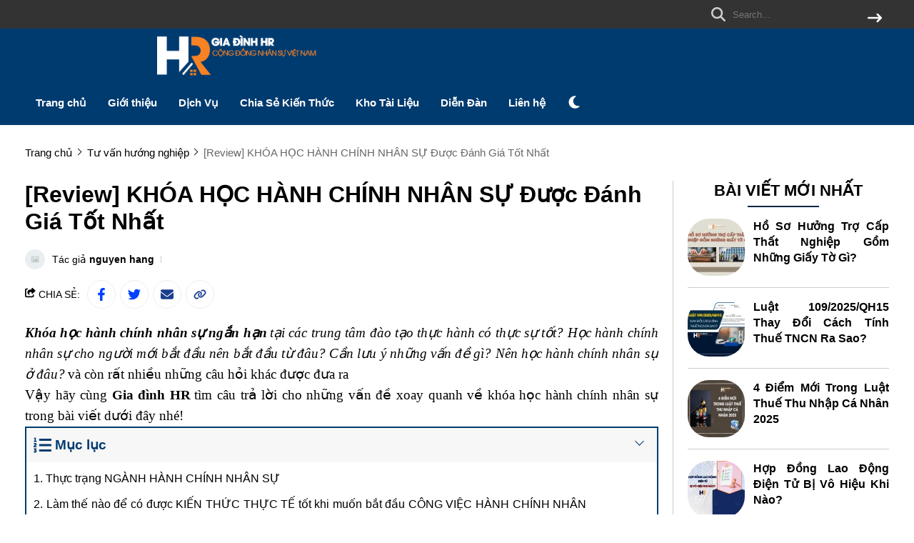

--- FILE ---
content_type: text/html; charset=UTF-8
request_url: https://giadinhhr.com/khoa-hoc-hanh-chinh-nhan-su
body_size: 62159
content:
<!DOCTYPE HTML PUBLIC "-//W3C//DTD HTML 4.01//EN" "http://www.w3.org/TR/html4/strict.dtd"><html lang="vi" xmlns="http://www.w3.org/1999/xhtml" xmlns:og="http://ogp.me/ns#" xmlns:fb="http://www.facebook.com/2008/fbml"><head>
<link rel="dns-prefetch" href="//www.w3.org">
<link rel="dns-prefetch" href="//ogp.me">
<link rel="dns-prefetch" href="//www.facebook.com">
<link rel="dns-prefetch" href="//giadinhhr.com">
<link rel="dns-prefetch" href="//schema.org">
<link rel="dns-prefetch" href="//diendannhansu.com">
<link rel="dns-prefetch" href="//twitter.com">
<link rel="dns-prefetch" href="//leanhhr.com">
<link rel="dns-prefetch" href="//leanh.edu.vn">
<link rel="dns-prefetch" href="//xuatnhapkhauleanh.edu.vn">
<link rel="dns-prefetch" href="//ketoanleanh.edu.vn">
<link rel="dns-prefetch" href="//www.googletagmanager.com">
<link rel="dns-prefetch" href="//www.google.com"><meta http-equiv="Content-Type" content="text/html;charset=UTF-8"> <meta name=viewport content="width=device-width, initial-scale=1.0, maximum-scale=2"> <link href="https://giadinhhr.com/wp-content/uploads/2023/12/logo-giadinhhr.png" type=image/x-icon rel="shortcut icon"> <meta name=csrf-token content="PMELWhis4aqDj6PSR9OHt3e3PtkkLYk3Pq8DJpQl"> <meta name=agent content="desktop"> <title>[Review] KHÓA HỌC HÀNH CHÍNH NHÂN SỰ Được Đánh Giá Tốt Nhất</title><meta name=description content="Khóa học hành chính nhân sự ngắn hạn tại các trung tâm đào tạo thực hành có thực sự tốt? Học hành chính nhân sự cho người mới bắt đầu nên bắt đầu từ đâu? Cần"> <meta name=robots content="Index,Follow"> <link rel="canonical" href="https://giadinhhr.com/khoa-hoc-hanh-chinh-nhan-su"><link rel="alternate" hreflang="vi" href="https://giadinhhr.com/khoa-hoc-hanh-chinh-nhan-su"><meta property="og:site_name" content="giadinhhr"><meta property="og:type" content="website"><meta property="og:title" content="[Review] KHÓA HỌC HÀNH CHÍNH NHÂN SỰ Được Đánh Giá Tốt Nhất"><meta property="og:description" content="Khóa học hành chính nhân sự ngắn hạn tại các trung tâm đào tạo thực hành có thực sự tốt? Học hành chính nhân sự cho người mới bắt đầu nên bắt đầu từ đâu? Cần"><meta property="og:url" content="https://giadinhhr.com/khoa-hoc-hanh-chinh-nhan-su"><meta property="og:image" content="https://giadinhhr.com/uploads/2024/02/khoa-hoc-hanh-chinh-nhan-su-ngan-han.jpg"><meta name=twitter:card content="summary_large_image"><meta name=twitter:title content="[Review] KHÓA HỌC HÀNH CHÍNH NHÂN SỰ Được Đánh Giá Tốt Nhất"><meta name=twitter:description content="Khóa học hành chính nhân sự ngắn hạn tại các trung tâm đào tạo thực hành có thực sự tốt? Học hành chính nhân sự cho người mới bắt đầu nên bắt đầu từ đâu? Cần"><meta name=twitter:image content="https://giadinhhr.com/uploads/2024/02/khoa-hoc-hanh-chinh-nhan-su-ngan-han.jpg"> <style type=text/css> :root { --font_family: Arial; --color_main: #003b70; --color_menu: #ffffff; --background_menu_top: #333333; --background_menu_middle: #003b70; --color_body: ; --color_primary: #003b70; --background_title_top: #000; --color_text_header: #000; --color_text_header_hover: #000; --color_text_accent: #000; --color_text_accent_hover: #000; --background_button: #002444; --color_text_button: #fff; --background_button_hover: #ccc; --color_text_desc: #000; --color_title_footer: #ffffff; --color_text_footer: #ffffff; --color_border: #ccc; --color_border_footer: #000000; --color_link_content: #38a5ee; --background_footer: #002444; }</style> <style type=text/css>.widget:not(:last-child){margin-bottom:1.5rem}.widget-title{font-size:1.2rem;font-weight:600;margin-bottom:1rem}.widget-description{font-size:14px;margin-bottom:.825rem}.widget-content{overflow-x:hidden;width:100%}.widget-blog .widget-content__item{border-bottom:1px solid var(--color_border);padding:20px 0;position:relative}.widget-blog .widget-content__item:last-child{border-bottom:none}.widget-blog .widget-content__item .title_number{color:var(--background_button);font-size:35px}.widget-blog .widget-content__item .date{display:block;margin-top:10px}.widget-blog__item:not(:last-child){border-bottom:1px solid var(--color_border);margin-bottom:1rem;padding-bottom:1rem}.widget-blog__item .thumnail{flex:0 0 80px;height:80px;max-width:80px}.widget-blog__item .thumnail a{display:block;height:100%;line-height:0}.widget-blog__item .thumnail a img{height:100%;-o-object-fit:contain;object-fit:contain;width:100%}.widget-blog__item .content{padding-left:12px}.widget-blog__item .content-title{-webkit-box-orient:vertical;-webkit-line-clamp:2;color:var(--background_button);display:-webkit-box;font-size:1rem;font-weight:600;line-height:22px;margin-bottom:12px;overflow:hidden}.widget-blog__item .content-date{line-height:20px}.widget-menu__list .menu-item:not(:last-child){margin-bottom:.625rem}.widget-menu__list .menu-item__title{align-items:center;display:flex;justify-content:space-between;line-height:24px;width:100%}.widget-menu__list .menu-item__title a{color:var(--color_text_accent);max-width:calc(100% - 35px)}.widget-menu__list .menu-item__title a:hover{color:var(--color_main)}.widget-menu__list .menu-item__title span{cursor:pointer;flex:0 0 35px;text-align:center;width:35px}.widget-menu__list .menu-item__title span svg path{fill:var(--color_text_accent)}.widget-menu__list .menu-item .submenu{display:none;padding-left:10px}.widget-menu__list .menu-item .submenu_item{padding:5px 0}.widget-search__form{align-items:center;border:.5px solid var(--color_border_footer);width:100%}.widget-search__form button{background:none;border:none;border-radius:0;cursor:pointer;height:40px;text-align:center;width:50px}.widget-search__form button:hover{background:none}.widget-search__form input{background:none;border:none;height:40px;padding-left:15px;padding-right:0;width:calc(100% - 50px)}.widget-social ul{flex-wrap:wrap;gap:3px}.widget-social ul li{height:36px;overflow:hidden}.widget-social ul li a{align-items:center;border-radius:50%;color:#fff;display:inline-flex;height:2.25rem;justify-content:center;transition:all .15s cubic-bezier(.28,.12,.22,1);width:2.25rem}.widget-social ul li a.facebook{background-color:#1877f2}.widget-social ul li a.twitter{background-color:#1da1f2}.widget-social ul li a.pinterest{background-color:#e60023}.widget-social ul li a.linkedin{background-color:#0077b5}.widget-social ul li a.whatsapp{background-color:#25d366}.widget-social ul li a.zalo{height:auto;width:auto}.widget-social ul li a.zalo svg{height:50px;width:42px}.widget-social ul li a.instagram{background:#f09433;background:linear-gradient(45deg,#f09433,#e6683c 25%,#dc2743 50%,#cc2366 75%,#bc1888);filter:progid:DXImageTransform.Microsoft.gradient(startColorstr="#f09433",endColorstr="#bc1888",GradientType=1)}.widget-social ul li a.youtube{background-color:#fe0000}.widget-social ul li a.tiktok{background-color:#000}.widget-social ul li a:not(.zalo) svg{height:1rem}.widget-social ul li a:not(.zalo) svg path{fill:#fff}.widget-services__list{border:1px solid var(--color_border);border-radius:6px;padding:1.3rem}.widget-services__list .item:not(:last-child){margin-bottom:1rem}.widget-services__list .item-image{flex:0 0 2.5rem;height:2.5rem;margin-right:.9375rem;max-width:2.5rem}.widget-services__list .item-image img{height:100%;-o-object-fit:contain;object-fit:contain}.widget-services__list .item-right__title{color:var(--color_body);display:block;font-size:.98125rem;font-weight:600;line-height:20px;margin-bottom:5px}.widget-services__list .item-right__description{color:#868e96;display:block;font-size:.85rem;line-height:20px}.sidebar .widget-title{font-size:1.4rem;padding-bottom:.6rem;position:relative}.sidebar .widget-title:before{background-color:var(--background_button);bottom:0;content:"";height:2px;left:0;position:absolute;width:100px}.sidebar .widget-menu__list .menu-item{padding-bottom:.625rem}.sidebar .widget-menu__list .menu-item:not(:last-child){border-bottom:1px solid var(--color_border)}.footer-widget{flex-wrap:wrap;gap:2rem}.footer-widget .widget *{color:var(--color_text_footer)}.footer-widget .widget-title{color:var(--color_title_footer)}.footer-widget .widget-content a{color:var(--color_text_footer)}.footer-widget .widget-content a:hover{color:currentColor;opacity:.8}.footer-bottom__widget *,.footer-bottom__widget .widget-menu__list .menu-item__title a{color:var(--color_text_footer)}.footer-bottom__widget .widget-menu__list .menu-item__title a:hover{color:currentColor;opacity:.8}@media only screen and (max-width:768px){.footer-widget,.sidebar{margin-top:1.5rem}}.container{display:flex;flex-wrap:wrap;margin:0 auto;padding:0 15px;width:100%}.row{display:flex;flex:0 0 calc(100% + 30px);flex-wrap:wrap;margin:0 -15px;width:calc(100% + 30px)}.col{padding:0 15px;transition:.2s}@media only screen and (max-width:575px){.container{max-width:100%}.col-xs-1{flex:0 0 8.33333%;width:8.33333%}.col-xs-2{flex:0 0 16.66667%;width:16.66667%}.col-xs-3{flex:0 0 25%;width:25%}.col-xs-4{flex:0 0 33.33333%;width:33.33333%}.col-xs-5{flex:0 0 41.66667%;width:41.66667%}.col-xs-6{flex:0 0 50%;width:50%}.col-xs-7{flex:0 0 58.33333%;width:58.33333%}.col-xs-8{flex:0 0 66.66667%;width:66.66667%}.col-xs-9{flex:0 0 75%;width:75%}.col-xs-10{flex:0 0 83.33333%;width:83.33333%}.col-xs-11{flex:0 0 91.66667%;width:91.66667%}.col-xs-12{flex:0 0 100%;width:100%}}@media only screen and (min-width:576px){.container{max-width:540px}.col-sm-1{flex:0 0 8.33333%;width:8.33333%}.col-sm-2{flex:0 0 16.66667%;width:16.66667%}.col-sm-3{flex:0 0 25%;width:25%}.col-sm-4{flex:0 0 33.33333%;width:33.33333%}.col-sm-5{flex:0 0 41.66667%;width:41.66667%}.col-sm-6{flex:0 0 50%;width:50%}.col-sm-7{flex:0 0 58.33333%;width:58.33333%}.col-sm-8{flex:0 0 66.66667%;width:66.66667%}.col-sm-9{flex:0 0 75%;width:75%}.col-sm-10{flex:0 0 83.33333%;width:83.33333%}.col-sm-11{flex:0 0 91.66667%;width:91.66667%}.col-sm-12{flex:0 0 100%;width:100%}}@media only screen and (min-width:768px){.container{max-width:720px}.col-md-1{flex:0 0 8.33333%;width:8.33333%}.col-md-2{flex:0 0 16.66667%;width:16.66667%}.col-md-3{flex:0 0 25%;width:25%}.col-md-4{flex:0 0 33.33333%;width:33.33333%}.col-md-5{flex:0 0 41.66667%;width:41.66667%}.col-md-6{flex:0 0 50%;width:50%}.col-md-7{flex:0 0 58.33333%;width:58.33333%}.col-md-8{flex:0 0 66.66667%;width:66.66667%}.col-md-9{flex:0 0 75%;width:75%}.col-md-10{flex:0 0 83.33333%;width:83.33333%}.col-md-11{flex:0 0 91.66667%;width:91.66667%}.col-md-12{flex:0 0 100%;width:100%}}@media only screen and (min-width:992px){.container{max-width:960px}.col-lg-1{flex:0 0 8.33333%;width:8.33333%}.col-lg-2{flex:0 0 16.66667%;width:16.66667%}.col-lg-3{flex:0 0 25%;width:25%}.col-lg-4{flex:0 0 33.33333%;width:33.33333%}.col-lg-5{flex:0 0 41.66667%;width:41.66667%}.col-lg-6{flex:0 0 50%;width:50%}.col-lg-7{flex:0 0 58.33333%;width:58.33333%}.col-lg-8{flex:0 0 66.66667%;width:66.66667%}.col-lg-9{flex:0 0 75%;width:75%}.col-lg-10{flex:0 0 83.33333%;width:83.33333%}.col-lg-11{flex:0 0 91.66667%;width:91.66667%}.col-lg-12{flex:0 0 100%;width:100%}}@media only screen and (min-width:1240px){.container{max-width:1240px}.col-xl-1{flex:0 0 8.33333%;width:8.33333%}.col-xl-2{flex:0 0 16.66667%;width:16.66667%}.col-xl-3{flex:0 0 25%;width:25%}.col-xl-4{flex:0 0 33.33333%;width:33.33333%}.col-xl-5{flex:0 0 41.66667%;width:41.66667%}.col-xl-6{flex:0 0 50%;width:50%}.col-xl-7{flex:0 0 58.33333%;width:58.33333%}.col-xl-8{flex:0 0 66.66667%;width:66.66667%}.col-xl-9{flex:0 0 75%;width:75%}.col-xl-10{flex:0 0 83.33333%;width:83.33333%}.col-xl-11{flex:0 0 91.66667%;width:91.66667%}.col-xl-12{flex:0 0 100%;width:100%}}.flex{display:flex;flex-wrap:wrap}.flex-center{justify-content:center}.flex-center,.flex-center-left{align-items:center;display:flex}.flex-center-left{justify-content:flex-start}.flex-center-between{align-items:center;display:flex;justify-content:space-between}.flex-center-around{align-items:center;display:flex;justify-content:space-around}.flex-center-right{align-items:center;display:flex;justify-content:flex-end}.flex-left-center{justify-content:center}.flex-left,.flex-left-center{align-items:flex-start;display:flex}.flex-left{justify-content:flex-start}.flex-left-between{align-items:flex-start;display:flex;justify-content:space-between}.flex-right-center{align-items:flex-end;display:flex;justify-content:center}.flex-inline-center{align-items:center;display:inline-flex;justify-content:center}.flex-inline-center-left{align-items:center;display:inline-flex;justify-content:flex-start}.flex-inline-center-right{align-items:center;display:inline-flex;justify-content:flex-end}.flex-inline-center-between{align-items:center;display:inline-flex;justify-content:space-between}.text-center{width:100%}.f-w-b{font-weight:700}.f-italic{font-style:italic}.color-main{color:var(--color_main)}.white{color:#fff}.black{color:#000}.text-up{text-transform:uppercase}.w-100{width:100%}.h-100{height:100%}.fw-600{font-weight:600}.fw-500{font-weight:500}.color_head{color:var(--color_text_header)}.color_title{color:var(--color_text_accent)}.color_desc{color:var(--color_text_desc)}.fs-10{font-size:10px}.fs-14{font-size:14px}.fs-12{font-size:12px}.fs-25{font-size:25px}.fs-18{font-size:18px}.fs-30{font-size:30px}.mb-10{margin-bottom:10px}.mt-15{margin-top:15px}.mb-15{margin-bottom:15px}.mb-20{margin-bottom:20px}.mb-30{margin-bottom:30px}.mr-20{margin-right:20px}.lh-22{line-height:22px}.pt-20{padding-top:20px}.pd-35{padding:3.5rem 0}.pt-0{padding-top:0!important}.breadcrumb{padding-top:30px}.breadcrumb ul{display:inline}.breadcrumb ul li{display:inline;margin-right:20px;position:relative}.breadcrumb ul li:before{border:solid var(--color_body);border-width:0 1px 1px 0;content:"";height:6px;left:-16px;position:absolute;top:4px;transform:rotate(-45deg);width:6px}.breadcrumb ul li a{color:var(--color_body);transition:.3s}.breadcrumb ul li a:hover{color:var(--color_main)}.breadcrumb ul li span{color:var(--color_body)}.breadcrumb ul li:first-child:before{display:none}.breadcrumb ul li:last-child{margin-right:0}.breadcrumb ul li:last-child span{opacity:.6}.toast-top-right{right:12px;top:12px}#toast-container{display:none;pointer-events:none;position:fixed;z-index:999999}#toast-container *{box-sizing:border-box}#toast-container>div{background-position:15px;background-repeat:no-repeat;border-radius:3px;box-shadow:0 0 12px #999;color:#fff;margin:0 0 6px;overflow:hidden;padding:10px;pointer-events:auto;position:relative;width:350px}#toast-container>div:hover{box-shadow:0 0 12px #000;cursor:pointer;-ms-filter:progid:DXImageTransform.Microsoft.Alpha(Opacity=100);filter:alpha(opacity=100);opacity:1}#toast-container.toast-bottom-center>div,#toast-container.toast-top-center>div{margin-left:auto;margin-right:auto;width:350px}.toast{align-items:center;background-color:#fff;display:flex;justify-content:flex-start}.toast-icon{flex:0 0 18px}.toast-icon span{background-color:red;border-radius:50%;display:block;display:none;height:16px;line-height:19px;text-align:center;width:16px}.toast-icon span.success{background-color:transparent}.toast-icon span.success svg path{fill:#2dcb48}.toast-message{flex:0 0 calc(100% - 20px);padding-left:15px}.toast-message_title{color:var(--color_body);font-size:15px;font-weight:600}.toast-message_content{color:var(--color_body);font-size:.85rem;line-height:1.4}.toast-error .toast-icon span.error,.toast-success .toast-icon span.success{display:block}.toast-error .toast-icon span.error svg{height:14px}.toast-error .toast-icon span.error svg path{fill:#fff}.toast-close{cursor:pointer;height:20px;position:absolute;right:10px;text-align:center;top:10px;width:30px}.err_show{color:red!important;display:none;font-size:.825rem;font-style:italic;font-weight:400;padding-top:5px}.err_show.news{clear:both;float:right;margin-bottom:0;text-align:center}.err_show.active{display:block!important}#loading_box{align-items:center;background:hsla(0,0%,100%,.5);bottom:0;display:flex;height:100%;justify-content:center;left:0;opacity:0;position:fixed;right:0;top:0;visibility:hidden;width:100%;z-index:100000}#loading_image{animation:spin 1s linear infinite;border:4px solid var(--color_main);border-radius:50%;border-top:4px solid #fff!important;height:40px;width:40px}@keyframes spin{0%{transform:rotate(0deg)}to{transform:rotate(1turn)}}.notice-cart{bottom:15px;color:#fff;max-width:400px;opacity:0;position:fixed;right:-100%;transition:.5;-webkit-transition:.5;-khtml-transition:.5;-moz-transition:.5;-ms-transition:.5;-o-transition:.5;visibility:hidden}.notice-cart.active{opacity:1;right:15px;visibility:visible;z-index:9999999}.notice-cart__message{background:#12b886;border:none;border-radius:7px;color:#fff;font-size:.875rem;margin:0;padding:1rem 3rem 1rem 1rem;position:relative}.notice-cart__message a{color:#fff;font-weight:600;text-decoration:underline}.notice-cart__message a:hover{color:#fff}.notice-cart__message p span{color:#fff;font-size:.875rem}.notice-cart__message .close{cursor:pointer;position:absolute;right:15px;top:15px}@media only screen and (max-width:575px){.notice-cart{max-width:calc(100vw - 30px)}}.popup{background:#fff;left:50%;max-width:500px;opacity:0;padding:40px 53px 54px 48px;position:fixed;top:50%;transform:translate(-50%,-50%);transition:all .5s;visibility:hidden;width:100%;z-index:11}.popup.active{opacity:1;visibility:visible}.popup-close{cursor:pointer;font-size:20px;position:absolute;right:25px;top:25px}.popup-title{font-size:26px;font-weight:700;line-height:30px;margin-bottom:29px;text-align:center}.popup .form-group{align-items:center;display:flex;flex-wrap:wrap;margin-bottom:20px;width:100%}.popup .form-group label{display:flex;justify-content:space-between;line-height:40px;line-height:24px;margin-bottom:7px;width:100%}.popup .form-group input[type=text]{border:1px solid var(--color_border);border-radius:4px;font-family:var(--font_family);font-size:14px;height:40px;padding:0 15px;padding-right:40px!important;width:100%}.popup .form-group .btn_register{background:var(--background_button);border:none;border-radius:4px;color:#fff;cursor:pointer;font-family:var(--font_family);font-size:16px;height:40px;width:100%}:root{--ck-color-image-caption-background:#f7f7f7;--ck-color-image-caption-text:#333;--ck-color-mention-background:rgba(153,0,48,.1);--ck-color-mention-text:#990030;--ck-color-table-caption-background:#f7f7f7;--ck-color-table-caption-text:#333;--ck-highlight-marker-blue:#72ccfd;--ck-highlight-marker-green:#62f962;--ck-highlight-marker-pink:#fc7899;--ck-highlight-marker-yellow:#fdfd77;--ck-highlight-pen-green:#128a00;--ck-highlight-pen-red:#e71313;--ck-image-style-spacing:1.5em;--ck-inline-image-style-spacing:calc(var(--ck-image-style-spacing)/2);--ck-todo-list-checkmark-size:16px}.ck-editor[role=application]{color:inherit!important;font-family:var(--font_family),sans-serif;font-size:1rem;line-height:1.6rem;width:100%}.ck-editor[role=application] .short_code{font-size:medium;line-height:normal}.ck-editor a:not(.short_code a){color:var(--color_main)}.ck-editor h1{font-size:2.3em;font-weight:700;line-height:1.2}.ck-editor h2:not(.short_code h2){border-bottom:1px solid #e9e9e9;font-size:1.5em;font-weight:700;line-height:1.3;padding-bottom:.2em}.ck-editor p:not(.short_code p){word-wrap:break-word}.ck-editor h3:not(.short_code h3){font-size:1.3em;font-weight:700;line-height:1.3}.ck-editor h4{font-size:1.125em;font-weight:700}.ck-editor h5,.ck-editor h6{font-size:1em;font-weight:700}.ck-editor h1,.ck-editor h2:not(.short_code h2),.ck-editor h3:not(.short_code h3),.ck-editor h4,.ck-editor h5,.ck-editor h6{border:0;color:var(--color_text_accent);font-family:var(--font_family),sans-serif;font-weight:500;padding-bottom:0}.ck-content>:not(.short_code){border:revert;color:revert;font-size:revert;list-style:revert;margin:revert;outline:revert;padding:revert;vertical-align:revert}.ck-content p:not(.short_code p),.ck-content span:not(.short_code span){font-size:1em;line-height:1.6em}.ck-content blockquote{border-left:5px solid #ccc!important;font-style:italic!important;margin-left:0!important;margin-right:0!important;overflow:hidden;padding-left:1.5em!important;padding-right:1.5em!important}.ck-content blockquote>p{margin:0!important}.ck-content[dir=rtl] blockquote{border-left:0;border-right:5px solid #ccc}.ck-hidden{display:none!important}.ck-content .table{display:table}.ck-content table{border-collapse:collapse;border-spacing:0;display:table;height:100%;margin:.9em auto;width:100%}.ck-content table td,.ck-content table th{border:1px solid #bfbfbf;min-width:2em;padding:.4em}.ck-content table th{background:rgba(0,0,0,.05);font-weight:700}.ck-content[dir=rtl] table th{text-align:right}.ck-content[dir=ltr] table th{text-align:left}.ck-editor__editable .ck-table-bogus-paragraph{display:inline-block;width:100%}.ck-content code{background-color:hsla(0,0%,78%,.3);border-radius:2px;padding:.15em}.ck-content .marker-yellow{background-color:var(--ck-highlight-marker-yellow)}.ck-content .marker-green{background-color:var(--ck-highlight-marker-green)}.ck-content .marker-pink{background-color:var(--ck-highlight-marker-pink)}.ck-content .marker-blue{background-color:var(--ck-highlight-marker-blue)}.ck-content .pen-red{background-color:transparent;color:var(--ck-highlight-pen-red)}.ck-content .pen-green{background-color:transparent;color:var(--ck-highlight-pen-green)}.ck-content .image{clear:both;display:table;margin:.9em auto;min-width:50px;text-align:center}.ck-content .image img{display:block;margin:0 auto;max-width:100%;min-width:100%;width:100%}.ck-content .image-inline{align-items:flex-start;display:inline-flex;max-width:100%}.ck-content .image-inline picture{display:flex}.ck-content .image-inline img,.ck-content .image-inline picture{flex-grow:1;flex-shrink:1;max-width:100%}.ck-content .image.image_resized{box-sizing:border-box;display:block;max-width:100%}.ck-content .image.image_resized img{width:100%}.ck-content .image.image_resized>figcaption{display:block}.ck-content .text-tiny{font-size:.7em}.ck-content .text-small{font-size:.85em}.ck-content .text-big{font-size:1.4em}.ck-content .text-huge{font-size:1.8em}.ck-content .image>figcaption{background-color:var(--ck-color-image-caption-background);caption-side:bottom;color:var(--ck-color-image-caption-text);display:table-caption;font-size:.75em;outline-offset:-1px;padding:.6em;word-break:break-word}.ck-content .image-style-block-align-left,.ck-content .image-style-block-align-right{max-width:calc(100% - var(--ck-image-style-spacing))}.ck-content .image-style-align-left,.ck-content .image-style-align-right{clear:none}.ck-content .image-style-side{float:right;margin-left:var(--ck-image-style-spacing);max-width:50%}.ck-content .image-style-align-left{float:left;margin-right:var(--ck-image-style-spacing)}.ck-content .image-style-align-center{margin-left:auto;margin-right:auto}.ck-content .image-style-align-right{float:right;margin-left:var(--ck-image-style-spacing)}.ck-content .image-style-block-align-right{margin-left:auto;margin-right:0}.ck-content .image-style-block-align-left{margin-left:0;margin-right:auto}.ck-content p+.image-style-align-left,.ck-content p+.image-style-align-right,.ck-content p+.image-style-side{margin-top:0}.ck-content .image-inline.image-style-align-left,.ck-content .image-inline.image-style-align-right{margin-bottom:var(--ck-inline-image-style-spacing);margin-top:var(--ck-inline-image-style-spacing)}.ck-content .image-inline.image-style-align-left{margin-right:var(--ck-inline-image-style-spacing)}.ck-content .image-inline.image-style-align-right{margin-left:var(--ck-inline-image-style-spacing)}.ck-content .todo-list{list-style:none}.ck-content .todo-list li{margin-bottom:5px}.ck-content .todo-list li .todo-list{margin-top:5px}.ck-content .todo-list .todo-list__label>input{-webkit-appearance:none;border:0;display:inline-block;height:var(--ck-todo-list-checkmark-size);left:-25px;margin-left:0;margin-right:-15px;position:relative;right:0;vertical-align:middle;width:var(--ck-todo-list-checkmark-size)}.ck-content .todo-list .todo-list__label>input:before{border:1px solid #333;border-radius:2px;box-sizing:border-box;content:"";display:block;height:100%;position:absolute;transition:box-shadow .25s ease-in-out,background .25s ease-in-out,border .25s ease-in-out;width:100%}.ck-content .todo-list .todo-list__label>input:after{border-color:transparent;border-style:solid;border-width:0 calc(var(--ck-todo-list-checkmark-size)/8) calc(var(--ck-todo-list-checkmark-size)/8) 0;box-sizing:content-box;content:"";display:block;height:calc(var(--ck-todo-list-checkmark-size)/2.6);left:calc(var(--ck-todo-list-checkmark-size)/3);pointer-events:none;position:absolute;top:calc(var(--ck-todo-list-checkmark-size)/5.3);transform:rotate(45deg);width:calc(var(--ck-todo-list-checkmark-size)/5.3)}.ck-content .todo-list .todo-list__label>input[checked]:before{background:#26ab33;border-color:#26ab33}.ck-content .todo-list .todo-list__label>input[checked]:after{border-color:#fff}.ck-content .todo-list .todo-list__label .todo-list__label__description{vertical-align:middle}.ck-content span[lang]{font-style:italic}.ck-content .media{clear:both;display:block;margin:.9em 0;min-width:15em}.ck-content .page-break{align-items:center;clear:both;display:flex;justify-content:center;padding:5px 0;position:relative}.ck-content .page-break:after{border-bottom:2px dashed #c4c4c4;content:"";position:absolute;width:100%}.ck-content .page-break__label{background:#fff;border:1px solid #c4c4c4;border-radius:2px;box-shadow:2px 2px 1px rgba(0,0,0,.15);color:#333;display:block;font-family:Helvetica,Arial,Tahoma,Verdana,Sans-Serif;font-size:.75em;font-weight:700;padding:.3em .6em;position:relative;text-transform:uppercase;-webkit-user-select:none;-moz-user-select:none;user-select:none;z-index:1}.ck-content .table{display:block;margin:.9em auto}.ck-content .responsive-table{overflow-x:auto;width:100%}.ck-content .table table{border-collapse:collapse;border-spacing:0;height:100%;width:100%}.ck-content .table table td,.ck-content .table table th{border:1px solid #bfbfbf;min-width:2em;padding:.4em}.ck-content .table table th{background:rgba(0,0,0,.05);font-weight:700}.ck-content[dir=rtl] .table th{text-align:right}.ck-content[dir=ltr] .table th{text-align:left}.ck-content .table .ck-table-resized{table-layout:fixed}.ck-content .table table{overflow:hidden}.ck-content .table td,.ck-content .table th{position:relative}.ck-content .table>figcaption{background-color:var(--ck-color-table-caption-background);caption-side:top;color:var(--ck-color-table-caption-text);display:table-caption;font-size:.75em;outline-offset:-1px;padding:.6em;text-align:center;word-break:break-word}.ck-content pre{word-wrap:break-word;background:hsla(0,0%,78%,.3);border:1px solid #c4c4c4;border-radius:2px;color:#353535;direction:ltr;font-style:normal;min-width:200px;padding:1em!important;-moz-tab-size:4;-o-tab-size:4;tab-size:4;text-align:left;white-space:pre-wrap}.ck-content pre code{background:unset;border-radius:0;padding:0}.ck-content hr{background:#dedede;border:0;height:4px;margin:15px 0}.ck-content ol{list-style-type:decimal;margin:revert}.ck-content ol ol{list-style-type:lower-latin}.ck-content ol ol ol{list-style-type:lower-roman}.ck-content ol ol ol ol{list-style-type:upper-latin}.ck-content ol ol ol ol ol{list-style-type:upper-roman}.ck-content .mention{background:var(--ck-color-mention-background);color:var(--ck-color-mention-text)}.ck-content iframe{width:100%}@media print{.ck-content .page-break{padding:0}.ck-content .page-break:after{display:none}}.s-wrap{overflow:hidden;position:relative;width:100%}.s-wrap img{border:none;border-radius:0;box-shadow:none;height:auto;max-height:600px;max-width:100%;width:100%}.s-wrap:hover .nav-next{opacity:1;right:0;visibility:visible}.s-wrap:hover .nav-next:after{border-color:var(--background_button_hover)}.s-wrap:hover .nav-prev{left:0;opacity:1;visibility:visible}.s-wrap:hover .nav-prev:after{border-color:var(--background_button_hover)}.s-wrap .s-content{display:flex;transition:transform 1s}.slider .s-wrap .s-content .item,.slider .s-wrap .s-content .item>*{line-height:0}.slider .s-wrap .s-content .item-wrap{overflow:hidden;position:relative}.slider .s-wrap .s-content .item-wrap__content{bottom:0;height:100%;left:0;max-width:60%;padding:3.75rem;position:absolute;right:0;top:0;width:100%;z-index:99}.slider .s-wrap .s-content .item-wrap__content .title{color:#fff;font-size:2.5rem;font-weight:700;line-height:3.5rem}.slider .s-wrap .s-content .item-wrap__content .description{color:#fff;font-size:1rem;font-weight:300;line-height:1.375;margin-bottom:1rem;opacity:.7}.slider .s-wrap .s-content .item-wrap__content .btn{border-radius:12px}.s-slide{position:relative}.nav-next,.nav-prev{align-items:center;background:#fff;cursor:pointer;display:flex;height:52px;justify-content:center;opacity:0;position:absolute;top:50%;transform:translateY(-50%);transition:.5s;-webkit-transition:.5s;-khtml-transition:.5s;-moz-transition:.5s;-ms-transition:.5s;-o-transition:.5s;visibility:hidden;width:38px;z-index:999}.nav-next:hover,.nav-prev:hover{background-color:var(--background_button_hover)}.nav-next:hover:after,.nav-prev:hover:after{border-color:var(--color_text_button)!important}.nav-next:after{left:10px;transform:rotate(45deg)}.nav-next:after,.nav-prev:after{border-right:2px solid var(--color_text_button);border-top:2px solid var(--color_text_button);content:"";display:inline-block;height:12px;position:absolute;width:12px}.nav-prev:after{left:15px;transform:rotate(-135deg)}.nav-next{border-bottom-left-radius:12px;border-top-left-radius:12px;right:-38px}.nav-prev{border-bottom-right-radius:12px;border-top-right-radius:12px;left:-38px}.dots{background:#fff;border-radius:18px;bottom:1.25rem;box-shadow:0 1px 3px 0 rgba(33,37,41,.1),0 1px 2px 0 rgba(33,37,41,.06);display:flex;padding:.625rem;position:absolute;right:1.25rem;transform:translate(-50%);z-index:999}.dots .dot{background:#ced4da;border-radius:50%;color:#000;cursor:pointer;height:.5rem;margin:0 5px;text-indent:-9999px;width:.5rem}.dots .dot.active{align-items:center;background:var(--color_main);color:red;display:flex;justify-content:center;position:relative}.dots-custom .dot{cursor:pointer;padding:.5rem;position:relative}.dots-custom .dot-custom{border:1px solid #dee2e6;border-radius:12px;overflow:hidden}.dots-custom .dot:before{background:transparent;bottom:0;content:"";height:100%;left:0;position:absolute;right:0;top:0;width:100%}.dots-custom .dot.active .dot-custom{border-color:var(--color_body)}[data-href]{cursor:pointer}.short-product__content .dots{align-items:center;border-radius:0;border-top:1px solid #dee2e6;box-shadow:none;justify-content:center;margin-top:1rem;padding-top:1rem;position:relative;right:0;transform:none}@media (max-width:576px){.dots{background:none;bottom:.25rem;right:-15px}}section.short_code{clear:both;margin-bottom:3rem}.banner-list{margin-bottom:1.5rem;margin-left:-.9375rem;margin-right:-.9375rem}.banner-list__item{cursor:pointer;flex:0 0 33.33%;padding:15px;width:33.33%}.banner-list__item .wrap{align-content:flex-start;flex-wrap:wrap;position:relative;width:100%}.banner-list__item .wrap .thumnail{border-radius:12px;line-height:0;overflow:hidden;position:relative}.banner-list__item .wrap .thumnail:before{background-color:rgba(0,0,0,.35);border-radius:12px;content:"";height:100%;left:0;position:absolute;top:0;transition:transform .5s cubic-bezier(.28,.12,.22,1);width:100%;z-index:1}.banner-list__item .wrap .thumnail img{aspect-ratio:1/1;transition:transform .5s cubic-bezier(.28,.12,.22,1);width:100%}.banner-list__item .wrap .content{height:100%;left:0;padding:1.875rem;position:absolute;top:0;width:100%}.banner-list__item .wrap .content-wrap{color:#fff;max-width:70%;position:relative;z-index:11}.banner-list__item .wrap .content-wrap__badge{align-items:flex-start;display:flex;flex-direction:column;gap:.625rem;gap:.3125rem;margin-bottom:.625rem}.banner-list__item .wrap .content-wrap__badge .badge{align-items:center;background-color:var(--color_main);border-radius:1.875rem;color:#fff;display:inline-flex;font-size:.75rem;height:1.25rem;padding:0 .75rem}.banner-list__item .wrap .content-wrap__title{color:#fff;font-size:1.5rem;font-weight:700;line-height:normal;margin-bottom:.75rem}.banner-list__item .wrap .content-wrap__description{color:#fff;font-size:.8125rem;font-weight:300;line-height:normal;opacity:.7}.banner-list__item .wrap .content-wrap__link{color:#fff;font-size:.8125rem;gap:.5rem;margin-top:1.25rem}.banner-list__item:hover .thumnail img{transform:scale(1.08)}.un-margin{margin-bottom:1.5rem;margin-left:-.9375rem;margin-right:-.9375rem}.customer-reviews__content{margin:0 0 50px}.customer-reviews__content .title{font-size:1.5rem;font-weight:600;line-height:normal;margin-bottom:.625rem}.customer-reviews__content .description{font-size:.9375rem;line-height:1.4;margin-left:auto;margin-right:auto;max-width:47.5rem}.customer-reviews__slide .item-wrap:before{display:none}.customer-reviews__slide .item-wrap__thumnail{border-radius:50%;flex:0 0 5.375rem;height:5.375rem;margin-right:1.25rem;max-width:5.375rem;overflow:hidden;position:relative}.customer-reviews__slide .item-wrap__thumnail img{border:none;border-radius:0;box-shadow:none;height:100%;max-width:100%}.customer-reviews__slide .item-wrap__content .star{margin-bottom:.3125rem}.customer-reviews__slide .item-wrap__content .name{font-size:1rem;font-weight:600}.customer-reviews__slide .item-wrap__content .position{color:#868e96;display:block;font-size:.6875rem;margin-bottom:.3125rem;margin-top:2px}.customer-reviews__slide .item-wrap__content .description{color:#868e96;font-size:.8125rem;line-height:1.6153846154}.customer-reviews__type2{padding:85px 0 100px}.customer-reviews__type2 .customer-review__left{padding-right:120px}.customer-reviews__type2 .customer-review__right{background-color:#fff;border-radius:20px 20px 20px 0;box-shadow:13px 13px 51px 0 rgba(10,51,80,.16);position:relative}.customer-reviews__type2 .customer-review__right:after{border-color:#fff transparent transparent;border-style:solid;border-width:26px 45px 0 0;bottom:-24px;content:"";height:0;left:0;position:absolute;width:0}.customer-reviews__type2 .customer-review__right .slide-item{padding:35px 50px}.customer-reviews__type2 .customer-review__right .customer-review__slide .left{padding-bottom:40px;padding-right:25px}.customer-reviews__type2 .customer-review__right .customer-review__slide .left svg{height:52px;max-width:100%;-o-object-fit:contain;object-fit:contain;transform:rotate(180deg)}.customer-reviews__type2 .customer-review__right .customer-review__slide .right .user-customer .info{padding-left:10px}.customer-reviews__type2 .customer-review__right .customer-review__slide .right .user-customer .thumbnail{border-radius:50%;overflow:hidden}.customer-reviews__type2 .customer-review__right .customer-review__slide .right .user-customer .thumbnail img{border-radius:50%}.partner-content{margin:0 0 50px}.partner-content .title{font-size:1.5rem;font-weight:600;line-height:normal;margin-bottom:.625rem}.partner-content .description{font-size:.9375rem;line-height:1.4;margin-left:auto;margin-right:auto;max-width:47.5rem}.partner-slide .item{text-align:center}.partner-slide .item img{height:auto;max-width:130px;transition:all .2s cubic-bezier(.28,.12,.22,1)}.short_code__sitebar{margin-top:20px;padding-left:20px}.short_code__sitebar .sitebar_content{position:sticky;top:0;transition:.3s}.border_light{background:var(--color_border);height:1px;width:100%}.border_plane{--divider-border-style:planes_tribal;--divider-color:#88888888;--divider-pattern-height:15px;padding:20px 0;width:100%}.border_plane .plane{background-image:url("data:image/svg+xml,%3Csvg xmlns='http://www.w3.org/2000/svg' preserveAspectRatio='xMidYMid meet' overflow='visible' height='100%' viewBox='0 0 121 26' fill='grey' stroke='none'%3E%3Cpath d='M29.6,10.3l2.1,2.2l-3.6,3.3h7v2.9h-7l3.6,3.5l-2.1,1.7l-5.2-5.2h-5.8v-2.9h5.8L29.6,10.3z M70.9,9.6l2.1,1.7l-3.6,3.5h7v2.9h-7l3.6,3.3l-2.1,2.2l-5.2-5.5h-5.8v-2.9h5.8L70.9,9.6z M111.5,9.6l2.1,1.7l-3.6,3.5h7v2.9h-7l3.6,3.3l-2.1,2.2l-5.2-5.5h-5.8v-2.9h5.8L111.5,9.6z M50.2,2.7l2.1,1.7l-3.6,3.5h7v2.9h-7l3.6,3.3l-2.1,2.2L45,10.7h-5.8V7.9H45L50.2,2.7z M11,2l2.1,1.7L9.6,7.2h7V10h-7l3.6,3.3L11,15.5L5.8,10H0V7.2h5.8L11,2z M91.5,2l2.1,2.2l-3.6,3.3h7v2.9h-7l3.6,3.5l-2.1,1.7l-5.2-5.2h-5.8V7.5h5.8L91.5,2z'/%3E%3C/svg%3E");height:15px}.date_item{position:relative}.date_item:after{background:var(--color_border);content:"";height:10px;position:absolute;right:-10px;top:3px;width:1px}.post_standing{justify-content:space-between;padding:30px 0}.post_standing:not(:last-child){border-bottom:1px solid var(--color_border)}.post_standing:first-child{padding-top:0}.post_standing:last-child{padding-bottom:0}.post_standing__content,.post_standing__img{width:100%}.post_standing__img a{display:block;line-height:0}.post-new{margin-top:20px}.post-new h2{margin-bottom:20px}.post-new .post_standing__content{max-width:calc(100% - 220px);padding-right:20px}.post-new .post_standing__img{max-width:200px}.image-ads{margin-bottom:1.5rem}.image-ads h2{font-size:18px;margin-bottom:15px}.image-ads a{border-radius:12px;display:block;line-height:0;overflow:hidden}.image-ads a img{aspect-ratio:auto 4/1;width:100%}.right_ads{margin-bottom:20px}.right_ads__title{padding:20px}.right_ads__btn .btn{align-items:center;background:unset;border:1px solid var(--background_title_top);border-radius:0;color:var(--color_text_accent);display:inline-flex;font-size:13px;font-weight:600;padding:7px 20px}.right_ads__btn .btn svg{margin-left:5px;margin-top:2px}.right_ads__btn .btn:hover{background:var(--color_main);border:1px solid var(--color_main);color:var(--color_text_button)}.right_ads__btn .btn:hover svg path{fill:var(--color_text_button)}.right_ads__img img{width:100%}.right_subcribe__connect{align-items:center;justify-content:space-between;margin-top:20px}.right_subcribe__connect .social li{margin-right:7px}.right_subcribe__connect .btn_subcribe .btn{background:var(--color_main);height:37px;line-height:37px;padding:0 30px}.right_subcribe__connect .btn_subcribe .btn:hover{background:var(--background_button_hover)}.sitebar_content .post_popular{width:100%}.sitebar_ads{background-repeat:no-repeat;background-size:cover;margin-bottom:40px;padding:90px 20px;position:relative}.sitebar_ads:after{background:rgba(0,0,0,.5);content:"";height:100%;left:0;position:absolute;top:0;width:100%}.sitebar_ads .btn_sitebar,.sitebar_ads span{display:block;position:relative;z-index:9}.sitebar_ads .btn_sitebar{padding:10px 0;width:100%}.sitebar_ads .fs-35{font-size:35px}.sitebar_ads .mb-35{margin-bottom:35px}.sitebar_ads .mt-30{margin-top:30px}.sitebar_ads .lh-24{line-height:24px}.sitebar_explore .fs-25{font-size:25px}.sitebar_explore__content{border:2px solid var(--color_main);border-radius:5px;margin-top:25px;padding:20px}.sitebar_explore__content .explore_item{align-items:center}.sitebar_explore__content .explore_item img{height:30px;margin-right:15px;width:30px}.sitebar_explore__content .explore_item h3{transition:.3s}.sitebar_explore__content .explore_item h3:hover{text-decoration-line:underline}.sitebar_explore__content .explore_item:not(:last-child){margin-bottom:15px}.home-special__content{margin-top:20px}.home-special__content:not(.mobile) .special{margin-right:40px;width:calc(25% - 30px)}.home-special__content:not(.mobile) .special img{height:175px!important;max-height:175px;width:100%}.home-special__content.mobile .special img{height:250px!important;max-height:250px;width:100%}.home-special__content .special{margin-bottom:30px;position:relative}.home-special__content .special:last-child,.home-special__content .special:nth-child(4n){margin-right:0}.home-special__content .special-img{position:relative}.home-special__content .special-img .img_link{border-radius:12px;display:block;line-height:0;overflow:hidden}.home-special__content .special-img .img_link:before{background-color:rgba(0,0,0,.25);border-radius:12px;content:"";height:100%;left:0;opacity:0;position:absolute;top:0;transition:all .2s cubic-bezier(.28,.12,.22,1);width:100%;will-change:opacity}.home-special__content .special-img .category{background:#fff;border-radius:2.5rem;color:var(--color_body);display:block;font-size:.75rem;font-weight:600;gap:2px;left:.9375rem;padding:.25rem .625rem;position:absolute;top:.9375rem}.home-special__content .special .date{display:block;font-size:.75rem;font-weight:500;margin-bottom:.5rem}.home-special__content .special:hover .img_link:before{opacity:1}.bx-short__title{color:var(--color_body);font-size:2.2rem;font-weight:700;line-height:1.3;margin-bottom:1.6rem;padding-bottom:1rem;position:relative}.bx-short__title:before{background:var(--color_main);bottom:0;content:"";height:4px;left:calc(50% - 50px);position:absolute;width:100px}.bx-short__description{color:var(--color_body);font-size:1.2rem;margin:0 auto 1rem;max-width:70%;text-align:center}.short-product__title .child-title{font-size:1.25rem;font-weight:600;line-height:1.3;margin-bottom:0;margin-right:1.25rem}.box-list__items{flex-wrap:wrap;gap:20px}.box-list__items.mobile .item{flex:0 0 calc(50% - 10px)!important}.box-list__items .item{position:relative}.box-list__items .item-image{margin-bottom:.8rem}.box-list__items .item-image__thumnail{border-radius:12px;display:block;line-height:0;overflow:hidden;position:relative}.box-list__items .item-image__thumnail:before{background-color:rgba(0,0,0,.25);border-radius:12px;content:"";height:100%;left:0;opacity:0;position:absolute;top:0;transition:all .2s cubic-bezier(.28,.12,.22,1);width:100%;will-change:opacity}.box-list__items .item-image__thumnail img{max-height:175px;-o-object-fit:cover;object-fit:cover;width:100%}.box-list__items .item-name{font-size:1.1rem;margin-bottom:15px;text-align:left}.box-list__items .item-content{font-size:14px;font-weight:400;line-height:24px;text-align:justify}.box-list__items .item-viewmore{background:var(--background_button);border-radius:4px;color:var(--color_text_button);display:block;height:40px;line-height:40px;margin-top:1rem;text-align:center}.box-list__items .item:hover .item-image__thumnail:before{opacity:1}.box-list__items .item:hover .item-name,.box-list__items .item:hover .item-name *{color:var(--color_main)}.box-list__items.type-4{align-items:inherit;gap:0}.box-list__items.type-4 .box{padding:15px;text-align:left}.box-list__items.type-4 .box-link{display:block;height:100%;width:100%}.box-list__items.type-4 .box-link__content{background-color:#fff;border-radius:10px;box-shadow:13px 13px 51px 0 rgba(10,51,80,.16);height:100%;padding:30px;transition:all .5s}.box-list__items.type-4 .box-link__content .top-thumbnail{flex:0 0 70px;max-width:70px}.box-list__items.type-4 .box-link__content .top-title{-webkit-box-orient:vertical;-webkit-line-clamp:2;display:-webkit-box;flex:0 0 calc(100% - 70px);overflow:hidden;padding-left:1rem}.box-list__items.type-4 .box-link__content .text-cate{font-size:22px;font-weight:800;letter-spacing:-1px;line-height:1.36em}.box-list__items.type-4 .box-link__content .text-desc{color:#696588;font-size:16px;font-weight:400;letter-spacing:-1px;line-height:1.5em}.box-list__items.type-4 .box-link__content.hover:hover{background-color:var(--background_button)}.box-list__items.type-4 .box-link__content.hover:hover .text-cate,.box-list__items.type-4 .box-link__content.hover:hover .text-desc,.box-list__items.type-4 .box-link__content.hover:hover .top p{color:var(--color_text_button)}.box-list__left .lists{align-items:inherit;flex-wrap:wrap;gap:1rem}.box-list__left .lists-item{background:#fff;padding:1rem}.box-list__left .lists-item__image{flex:0 0 60px;width:60px}.box-list__left .lists-item__info{padding-left:1rem}.box-list__left .lists-item__info .title{color:var(--color_text_header);display:block;font-weight:700;line-height:20px;margin-bottom:8px}.box-list__left .lists-item__info .content,.box-list__left .lists-item__info .title{-webkit-box-orient:vertical;-webkit-line-clamp:2;display:-webkit-box;font-size:14px;overflow:hidden;text-align:left}.box-list__left .lists-item__info .content{line-height:18px;opacity:.9}.box-list__left .lists.mobile .lists-item{flex:0 0 100%!important}.box-list .service{align-items:inherit;flex-wrap:wrap;gap:1rem}.box-list .service-item{background:#fff;border-radius:15px;flex-direction:column;padding:20px 15px}.box-list .service-item,.box-list .service-item__icon{align-items:center;display:flex;justify-content:center}.box-list .service-item__icon{border:1px solid var(--color_main);border-radius:50%;margin-bottom:16px;max-height:70px;max-width:70px}.box-list .service-item__icon img{-o-object-fit:contain;object-fit:contain;width:100%}.box-list .service-item:hover{box-shadow:2px 2px 20px var(--color_main)}.box-list .service-item__text,.box-list .service-item__text h3{margin-bottom:10px;text-align:center}.box-list .service-item__text h3{color:var(--color_main);font-size:1.2rem;font-weight:500}.box-list .service-item__text p{font-size:15px}.post-slide-short{position:relative}.post-slide-short .top{position:relative;text-align:center;z-index:1}.post-slide-short .top .description{margin-bottom:20px}.post-slide-short .bottom{display:flex;flex-wrap:wrap;margin-bottom:15px;position:relative;z-index:1}.post-slide-short .btn{border-radius:99px;padding:10px 22px}.post-slide-short .btn a,.post-slide-short .btn span{color:var(--color_text_button)}.post-slide-short .btn svg{fill:var(--color_text_button)}.faq-short__title .description{margin-bottom:1rem}.faq-short__content{flex-wrap:wrap}.faq-short__content .item{flex:0 0 calc(50% - 0.75rem);margin-bottom:15px;max-width:calc(50% - .75rem)}.faq-short__content .item-question{border-radius:99px;box-shadow:2px 2px 10px rgba(0,0,0,.22);cursor:pointer;padding:15px 0 15px 15px;transition:all .3s}.faq-short__content .item-question span{color:var(--color_body);font-size:18px;margin-left:10px;padding-right:40px}.faq-short__content .item-question svg{transition:all .3s}.faq-short__content .item-question:hover{color:var(--color_main)}.faq-short__content .item-question:hover svg{fill:var(--color_main);transition:all .3s}.faq-short__content .item-question.active{background-color:rgba(0,0,0,.03)}.faq-short__content .item-question.active svg{fill:var(--color_main);transform:rotate(180deg);transition:all .3s}.faq-short__content .item-question.active span{color:var(--color_main);font-weight:700;transition:all .3s}.faq-short__content .item-question.active:hover{color:var(--color_main)}.faq-short__content .item-question.active:hover svg{fill:var(--color_main)}.faq-short__content .item-answer{color:var(--color_body);display:none;padding:16px 36px}.faq-short__content.flex-one .item{flex:0 0 100%;max-width:100%}.faq-short__content.flex-one .item-question{border-radius:0}.box-title-category{border-bottom:3px solid var(--color_main);margin-bottom:20px;padding-top:30px}.box-title-category .box-category .title{background:var(--color_main);border-bottom:0 solid transparent;color:#fff;font-size:15px;font-weight:700;padding:5px 30px 5px 10px;position:relative;text-transform:uppercase}.box-title-category .box-category .title:before{background:#fff;content:"";height:100%;position:absolute;right:-15px;top:0;transform:skewX(40deg);width:28px}.box-title-category .box-category .title:after{background:var(--color_main);content:"";height:100%;position:absolute;right:2px;top:0;transform:skewX(40deg);width:5px}.box-title-category .box-category__child li{display:inline-block;margin-left:22px}.box-title-category .box-category__child li a{color:var(--color_body);font-size:15px;font-weight:400}.box-title-category .box-category__child li:hover a,.box-title-category .viewmore a{color:var(--color_main)}.post-pin__top{flex:0 0 65%;max-width:65%;padding:0 1rem 0 0}.post-pin__top a{display:block;line-height:0}.post-pin__top a .thumbnail{align-items:center;display:flex;padding:6px}.post-pin__top a .thumbnail img{height:auto;-o-object-fit:contain;object-fit:contain;width:100%}.post-pin__top a .info{line-height:normal;padding:10px 0 20px}.post-pin__top a .info-title{color:var(--color_text_header);font-size:19px;margin:0 0 10px}.post-pin__top a .info-title:hover{color:var(--color_text_header_hover)}.post-pin__top a .info-desc{-webkit-box-orient:vertical;-webkit-line-clamp:3;color:var(--color_body);display:-webkit-box;font-size:.9em;margin-bottom:.1em;margin-top:.1em;overflow:hidden}.post-pin__item{flex:0 0 35%;max-width:35%}.post-pin__item .item{margin:0 auto;padding-bottom:1.3rem;position:relative;width:100%}.post-pin__item .item a{line-height:0}.post-pin__item .item-img{flex:0 0 70px;height:auto;overflow:hidden;width:70px}.post-pin__item .item-img img{-o-object-fit:cover;object-fit:cover;width:100%}.post-pin__item .item-text{line-height:normal;padding:0 0 0 10px;text-align:left}.post-pin__item .item-text__title{-webkit-box-orient:vertical;-webkit-line-clamp:3;color:var(--color_body);direction:ltr;display:-webkit-box;font-size:.9125rem;font-weight:500;overflow:hidden;text-align:left}.post-pin__item .item-text__title:hover{color:var(--color_text_header_hover)}.post-with-category .post-top{margin-bottom:1rem}.post-with-category .post-top__img{direction:ltr;display:table-cell;height:auto;margin:0 auto;overflow:hidden;position:relative;vertical-align:middle;width:35%}.post-with-category .post-top__img a{display:block;line-height:0}.post-with-category .post-top__text{font-size:.9em;padding:0 0 0 15px;position:relative;text-align:left;width:100%}.post-with-category .post-top__text .info{direction:ltr;font-size:.8em;font-size:.9em;text-align:left}.post-with-category .post-top__text .info-title{font-size:15px;font-weight:700;line-height:1.3;margin-bottom:10px;margin-top:.1em}.post-with-category .post-top__text .info-meta{color:#9c9c9c;font-size:13px;opacity:.8}.post-with-category .post-top__text .info-excerpt{color:var(--color_body);font-size:14px;margin-bottom:.1em;margin-top:.1em;text-align:justify}.post-with-category .post-top__text .box-detail{display:block}.post-with-category .post-list{padding-top:1rem}.post-with-category .post-list__item:not(:last-child){margin-bottom:1rem}.post-with-category .post-list__item a{display:block;font-size:15px;line-height:1.3;padding-left:15px;position:relative}.post-with-category .post-list__item a:before{background:var(--color_main);border-radius:50%;content:"";height:5px;left:0;position:absolute;top:50%;transform:translateY(-50%);width:5px}.post-image__left .item{align-items:inherit}.post-image__left .item:not(:last-child){margin-bottom:1.5rem}.post-image__left .item-img{border-bottom-left-radius:12px;border-top-left-radius:12px;flex:0 0 50%;line-height:0;overflow:hidden;position:relative;width:50%}.post-image__left .item-img__link{display:block;line-height:0}.post-image__left .item-img__link img{max-height:400px;width:100%}.post-image__left .item-content{background:#f4f4f4;border-bottom-right-radius:12px;border-top-right-radius:12px;padding:1.5rem}.post-image__left .item-content .title_box{-webkit-box-orient:vertical;-webkit-line-clamp:2;display:-webkit-box;font-size:1.5rem;line-height:2.3rem;overflow:hidden}.post-image__left .item-content__desc{margin-bottom:1rem}.post-image__left .item-content .btn{background:#bdbaba;border-radius:20px;color:#fff;padding:5px 15px}.post-image__left .item-content .btn:hover{background:var(--background_button_hover)}.short-post-9 .post-list{align-items:inherit}.short-post-9 .post-list .item{flex:0 0 33.3333333333%;margin-bottom:1.5rem;max-width:33.3333333333%}.short-post-9 .post-list .item-img{display:block;line-height:0}.short-post-9 .post-list .item-img img{max-height:246px;width:100%}.short-post-9 .post-list .item-content{display:block;padding:20px 30px;position:relative;transition:all .5s}.short-post-9 .post-list .item-content__title{color:var(--color_text_header);font-size:20px;line-height:31px;margin:0;padding-bottom:55px}.short-post-9 .post-list .item-content__desc{color:var(--color_body);font-size:16px;padding-bottom:60px}.short-post-9 .post-list .item-content span{background:var(--background_button);border-radius:50%;bottom:20px;padding:5px 8px;position:absolute;right:20px}.short-post-9 .post-list .item-content span svg{fill:#fff;height:20px;transform:translateY(2px)}.short-post-9 .post-list .item:hover{background:var(--color_text_header)}.short-post-9 .post-list .item:hover h3,.short-post-9 .post-list .item:hover p{color:#fff}.short-post-9 .post-list .item:hover span{background:#fff}.short-post-9 .post-list .item:hover span svg{fill:#203f5d}.short-post-9 .post-list .item:nth-child(2n){display:flex;flex-direction:column-reverse}.short-post-9 .viewmore a{background:var(--background_button);color:var(--color_text_button);padding:.6rem 1.2rem}.section-intro__box .thumbnail{flex:0 0 50%;padding-right:3rem;position:relative}.section-intro__box .thumbnail img{width:100%}.section-intro__box .thumbnail .icon{bottom:0;cursor:pointer;height:100%;left:0;position:absolute;right:0;top:0;width:100%}.section-intro__box .thumbnail .icon-wp{border:5px solid #fff;border-radius:50%;opacity:.8}.section-intro__box .thumbnail .icon-wp svg{height:45px;width:45px}.section-intro__box .text{flex:0 0 50%;padding-top:35px}.section-intro__box .text-title{color:var(--color_main);font-size:24px;font-style:normal;font-weight:700;margin-bottom:20px}.section-intro__box .text-content{margin-bottom:20px}.section-intro__box.content-left{flex-direction:row-reverse}.section-intro__box.content-left .thumbnail{padding-right:0}.section-intro__box.content-left .text{padding-right:3rem}.list-video__items{align-items:inherit;flex-wrap:wrap;gap:2rem}.list-video__items>div{flex:0 0 calc(50% - 1rem)}.list-video__items .wrap-right{flex-wrap:wrap;gap:2rem}.list-video__items .wrap-right .item{flex:0 0 calc(50% - 1rem)}.list-video__items .wrap-right .item-image__thumnail img{max-height:260px;min-height:260px}.list-video__items .wrap-right .item-image__thumnail .icon-wp svg{height:45px;width:45px}.list-video__items .item{cursor:pointer}.list-video__items .item-image__thumnail{display:block;line-height:0;position:relative}.list-video__items .item-image__thumnail img{min-height:590px}.list-video__items .item-image__thumnail .icon{bottom:0;height:100%;left:0;position:absolute;right:0;top:0;width:100%}.list-video__items .item-image__thumnail .icon-wp{border:5px solid #fff;border-radius:50%;opacity:.8}.list-video__items .item-name{-webkit-box-orient:vertical;-webkit-line-clamp:2;color:var(--color_text_header);display:-webkit-box;font-size:1rem;margin-top:.6rem;overflow:hidden;text-align:left}.list-video__items .item-name:hover{color:var(--color_text_header_hover)}.price-table__items{align-items:inherit;flex-wrap:wrap;gap:15px}.price-table__items .item{box-shadow:0 0 12px 0 #bec0c0;padding:1rem;text-align:center}.price-table__items .item-title{font-size:1.6rem;margin-bottom:.8rem;padding-bottom:.8rem;position:relative;text-transform:uppercase}.price-table__items .item-title:before{background:var(--color_border);bottom:0;content:"";display:flex;height:2px;justify-content:center;left:0;margin:0 auto;position:absolute;right:0;width:100px}.price-table__items .item-price{color:var(--color_main);font-size:1.4rem;margin-bottom:.6rem}.price-table__items .item-content{margin-bottom:1rem;text-align:center}.price-table__items .item-btn{background:var(--background_button);border-radius:6px;color:var(--color_text_button);cursor:pointer;padding:.2rem 1.3rem}.price-table__items .item-btn:hover{background:var(--background_button_hover)}.box-with__form .items{align-items:inherit;flex-wrap:wrap;gap:20px}.box-with__form .items .item{background:#fff;box-shadow:0 0 12px 0 #bec0c0;padding:1rem;text-align:center}.box-with__form .items .item-image{margin-bottom:1rem;width:100%}.box-with__form .items .item-name{color:var(--color_main);font-size:1.4rem;margin-bottom:.6rem}.box-with__form .items .item-content{margin-bottom:.6rem}.box-with__form .items .item-action{gap:1rem}.box-with__form .items .item-action .link{border:1px solid;border-color:var(--color_primary);border-radius:4px;color:var(--color_main);color:var(--color_primary);cursor:pointer;padding:.2rem 1.3rem}.box-with__form .items .item-action .link:last-child{border-color:var(--color_main);color:var(--color_main)}.short-post-10 .hotnews-left{max-width:100%}.short-post-10 .hotnews-right{padding-left:7px;width:100%}.short-post-10 .hotnews-right__title{background-image:linear-gradient(90deg,#ff0008,#ff0008);line-height:36px;margin:4px 0 8px;overflow:hidden;position:relative;text-align:left}.short-post-10 .hotnews-right__title .title-icon{background-color:#fff;border-radius:50%;height:60px;margin-left:15px;position:absolute;top:-8px;width:60px}.short-post-10 .hotnews-right__title .title-icon img{height:45px;margin-left:6px;margin-top:7px;width:45px}.short-post-10 .hotnews-right__title p{color:var(--color_text_button);font-size:17px;font-weight:600;margin-left:90px;padding:8px 5px;position:relative;text-transform:uppercase}.short-post-10 .hotnews-right__title p a{color:var(--color_text_button)!important;font-weight:600}.short-post-10 .hotnews-right__list ul li{border-bottom:1px dashed var(--color_border);display:flex;line-height:20px;margin-bottom:5px;padding:0 0 2px}.short-post-10 .hotnews-right__list ul li svg{fill:var(--color_main);height:16px;transform:translateY(3px);width:12px}.short-post-10 .hotnews-right__list ul li a{-webkit-box-orient:vertical;-webkit-line-clamp:2;color:#333;display:-webkit-box;font-size:14px;font-weight:300;height:auto;line-height:20px;overflow:hidden;padding-left:5px;position:relative;text-align:justify}.short-post-10 .hotnews-right__list ul li:hover a{color:var(--color_main)}.short-post-10 .hotnews-item__img{display:block;line-height:0}.short-post-10 .hotnews-item__img img{max-height:290px;width:100%}.short-post-10 .hotnews-item__title{-webkit-box-orient:vertical;-webkit-line-clamp:2;display:-webkit-box;font-family:inherit;height:auto;overflow:hidden;padding:5px 0}.short-post-10 .hotnews-item__title a{color:var(--color_main);font-size:20px;font-weight:700;line-height:130%}.short-post-10 .hotnews-item__date{color:#989898;font-size:14px;font-weight:300;line-height:20px}.short-post-10 .hotnews-item__date svg{fill:#989898;height:14px}.short-post-10 .hotnews-item__content{-webkit-box-orient:vertical;-webkit-line-clamp:3;color:var(--color_body);display:-webkit-box;font-size:14px;height:auto;line-height:145%;margin-bottom:0;margin-top:0;overflow:hidden;text-align:justify}@media (max-width:767px){.banner-list__item .wrap .content-wrap{max-width:100%;width:100%}.banner-list__item .wrap .content-wrap__title{font-size:1.1rem;margin-bottom:.45rem}.banner-list__item .wrap .content-wrap__description{-webkit-box-orient:vertical;-webkit-line-clamp:5;display:-webkit-box;overflow:hidden}.bx-short__title{font-size:1.6rem}.faq-short__content{flex-wrap:wrap}.faq-short__content .item{flex:0 0 100%;max-width:100%}.faq-short__content .item-question{border-radius:0}.faq-short__content .item-question span{font-size:16px;margin-left:10px;padding-right:20px}.post-slide-short .home-special__content .special{margin-right:0!important}.post-slide-short .nav-next{right:0}.post-slide-short .nav-prev{left:0}.post-slide-short .nav-next,.post-slide-short .nav-prev{background:none;border-radius:50%;height:38px;opacity:1;visibility:visible}.post-slide-short .nav-next:after,.post-slide-short .nav-prev:after{border-color:var(--color_main)}.box-title-category .box-category__child{display:none}.post-pin{flex-wrap:wrap}.post-pin>*{flex:0 0 100%;max-width:100%}.post-pin__top{margin-bottom:1rem;padding-right:0}.post-pin__top a .thumbnail img{height:250px!important;max-height:250px;-o-object-fit:cover;object-fit:cover}.post-with-category .post-top{flex-wrap:wrap}.post-with-category .post-top>*{flex:0 0 100%;max-width:100%}.post-with-category .post-top__img{margin-bottom:1rem}.post-with-category .post-top__img a{border-radius:12px;overflow:hidden;width:100%}.post-with-category .post-top__img a img{height:250px!important;max-height:250px;width:100%}.post-with-category .post-top__text{padding-left:0}.post-image__left{-ms-overflow-style:none;align-items:flex-start;display:flex;justify-content:flex-start;margin-bottom:20px;overflow:auto;scrollbar-width:none}.post-image__left .item{flex:0 0 100%;flex-wrap:wrap;max-width:100%}.post-image__left .item>*{flex:0 0 100%;max-width:100%;width:100%}.post-image__left .item-img{border-radius:12px;margin-bottom:1rem}.post-image__left .item-img__link img{max-height:250px}.post-image__left .item-content{background:none;padding:0}.post-image__left .item-content__title .title_box{-webkit-box-orient:vertical;-webkit-line-clamp:2;display:-webkit-box;font-size:14px;line-height:normal;overflow:hidden}.post-image__left .item-content .btn{display:none}.section-intro__box{flex-wrap:wrap}.section-intro__box .text,.section-intro__box .thumbnail{flex:0 0 100%;padding-left:0!important;padding-right:0!important}.list-video__items{flex-wrap:nowrap;gap:1.5rem;overflow-x:auto}.list-video__items>div{flex:0 0 calc(100vw - 5rem)}.list-video__items .wrap-right{flex-wrap:nowrap}.list-video__items .wrap-right .item{flex:0 0 calc(100vw - 5rem)}.list-video__items .item-image__thumnail img{max-height:250px!important;min-height:250px!important;width:100%}.list-video__items .item-image__thumnail svg{height:40px!important;width:40px!important}.popup-video{width:90%!important}.popup-video iframe{height:260px!important}.price-table__items .item{flex:0 0 calc(50% - 7.5px)!important}.popup-wrap__form{width:90%}.box-list .service-item{flex:0 0 calc(50% - 0.5rem)!important}.box-with__form .items .item{flex:0 0 calc(50% - 10px)!important}.short-post-9 .post-list .item{flex:0 0 100%;margin-bottom:15px;max-width:100%}.short-post-9 .post-list .item-content{background:var(--color_text_header);padding:15px}.short-post-9 .post-list .item-content h3,.short-post-9 .post-list .item-content p{color:#fff}.short-post-9 .post-list .item-content span{background:#fff}.short-post-9 .post-list .item-content span svg{fill:#203f5d}.short-post-9 .post-list .item:nth-child(2n){flex-direction:column}.box-list__items.mobile.type-4 .box{flex:0 0 calc(50% - 7.5px)!important;padding:10px 0;width:calc(50% - 7.5px)!important}.customer-reviews__type2 .customer-review__left{flex:0 0 100%;padding-right:0!important}.customer-reviews__type2 .customer-review__right{max-width:100%}.customer-reviews__type2 .customer-review__slide .slide-item{justify-content:space-between;padding:40px 1.5rem 1.5rem;position:relative}.customer-reviews__type2 .customer-review__slide .slide-item .left{left:12px;max-width:40px;padding:0!important;position:absolute;top:0}.customer-reviews__type2 .customer-review__slide .right{flex:0 0 100%;max-width:100%}.customer-reviews__type2 .customer-review__slide .right .user-customer .thumbnail{max-width:52px}.short-post-10 .hotnews-left{margin-bottom:15px;padding-top:8px}.short-post-10 .hotnews-right{padding-left:0!important;position:relative}.short-post-10 .hotnews-right ul{height:auto}.short-post-10 .hotnews-right ul li{border-bottom:1px dashed var(--color_border);display:flex;line-height:20px;margin-bottom:5px;padding:0 0 2px}.short-post-10 .hotnews-right ul li svg{fill:var(--color_primary);transform:translateY(3px)}.short-post-10 .hotnews-right ul li a{-webkit-box-orient:vertical;-webkit-line-clamp:2;color:#333;display:-webkit-box;font-size:13px;font-weight:300;height:auto;line-height:20px;overflow:hidden;padding-left:5px;position:relative;text-align:justify}.short-post-10 .hotnews-right ul li:hover a{color:var(--color_primary)}}@media (max-width:479px){.box-with__form .items .item{flex:0 0 100%!important}.box-list__items.mobile.type-4 .box{flex:0 0 100%!important;width:100%!important}}.cta{bottom:3rem;position:fixed;right:1rem;z-index:999}.cta-list__item .item{border-radius:50%;box-shadow:0 0 5px #000;cursor:pointer;height:36px;width:36px}.cta-list__item .backtop{background:rgba(0,0,0,.7);opacity:0;transition:.5s;-webkit-transition:.5s;-khtml-transition:.5s;-moz-transition:.5s;-ms-transition:.5s;-o-transition:.5s;visibility:hidden}.cta-list__item .backtop.active{opacity:1;visibility:visible}.cta-list__item .backtop svg path{fill:#fff}.call-action{bottom:6rem;flex-direction:column;position:fixed;transition:all .5s;z-index:9999}.call-action .title-support{background:var(--color_main);border-radius:3px;bottom:-40px;color:#fff;display:block;left:99px;line-height:1rem;max-width:115px;padding:2px 5px;position:relative}.call-action.left{left:1rem}.call-action.left .backtop_item{justify-content:left}.call-action.left.type-icon .icon{flex-direction:row-reverse}.call-action.left.type-icon .backtop_item:hover .backtop_item__text{margin-right:10px;padding-left:15px}.call-action.left.type-icon_text .icon{flex-direction:row-reverse}.call-action.right{right:2rem}.call-action.right .title-support{left:inherit;right:99px}.call-action.right .backtop_item{justify-content:right}.call-action.right.type-icon .backtop_item:hover .backtop_item__text{margin-left:10px;padding-right:15px}.call-action.type-icon .backtop_item .icon{align-items:center;animation:zoom 1s ease-in-out infinite;border-radius:30px;display:flex;overflow:hidden;position:relative;transition:width .5s ease-in-out;white-space:nowrap;width:40px}.call-action.type-icon .backtop_item .icon .backtop_item__text{color:#fff;visibility:hidden}@keyframes phone-vr-circle-fill{0%{-webkit-transform:rotate(0) scale(1) skew(1deg)}10%{-webkit-transform:rotate(-25deg) scale(1) skew(1deg)}20%{-webkit-transform:rotate(25deg) scale(1) skew(1deg)}30%{-webkit-transform:rotate(-25deg) scale(1) skew(1deg)}40%{-webkit-transform:rotate(25deg) scale(1) skew(1deg)}50%{-webkit-transform:rotate(0) scale(1) skew(1deg)}to{-webkit-transform:rotate(0) scale(1) skew(1deg)}}@keyframes head-shake{0%{transform:rotate(0deg)}25%{transform:rotate(-5deg)}50%{transform:rotate(5deg)}75%{transform:rotate(-5deg)}to{transform:rotate(0deg)}}@keyframes zoom{0%,to{transform:scale(1)}50%{transform:scale(1.1)}}.call-action.type-icon .backtop_item:hover .icon{animation:none;min-width:145px;overflow:visible;width:auto}.call-action.type-icon .backtop_item:hover .icon .backtop_item__icon{animation:none}.call-action.type-icon .backtop_item:hover .icon .backtop_item__text{visibility:visible}.call-action.type-icon .backtop_item:hover .icon-phone{background:#de0200}.call-action.type-icon .backtop_item:hover .icon-zalo{background:#24b5ff}.call-action.type-icon .backtop_item:hover .icon-viber{background:#665cac}.call-action.type-icon .backtop_item:hover .icon-facebook{background:#1877f2}.call-action.type-icon .backtop_item:hover .icon-whatsApp{background:#25d366}.call-action.type-icon .backtop_item:hover .icon-instagram{background:linear-gradient(45deg,#f09433,#e6683c 25%,#dc2743 50%,#cc2366 75%,#bc1888)}.call-action.type-icon .backtop_item:hover .icon-linked{background:#0077b5}.call-action.type-icon .backtop_item:hover .icon-printest{background:#e60023}.call-action.type-icon .backtop_item:hover .icon-messenger{background:linear-gradient(#ff8fb2,#a797ff 50%,#00e5ff)}.call-action.type-icon_text .backtop_item .icon{background:#fff;border-radius:30px;height:44px;justify-content:left;padding:1px;width:100%}.call-action.type-icon_text .backtop_item .icon .backtop_item__text{margin-left:10px;min-width:140px;padding-right:15px}.call-action.type-icon_text .backtop_item:hover .backtop_item__text{color:#fff!important}.call-action.type-icon_text .backtop_item:hover .backtop_item__icon{animation:none}.call-action.type-icon_text .backtop_item:hover .icon-phone{background:#de0200}.call-action.type-icon_text .backtop_item:hover .icon-zalo{background:#24b5ff}.call-action.type-icon_text .backtop_item:hover .icon-viber{background:#665cac}.call-action.type-icon_text .backtop_item:hover .icon-facebook{background:#1877f2}.call-action.type-icon_text .backtop_item:hover .icon-whatsApp{background:#25d366}.call-action.type-icon_text .backtop_item:hover .icon-instagram{background:linear-gradient(45deg,#f09433,#e6683c 25%,#dc2743 50%,#cc2366 75%,#bc1888)}.call-action.type-icon_text .backtop_item:hover .icon-printest{background:#e60023}.call-action.type-icon_text .backtop_item:hover .icon-linked{background:#0077b5}.call-action.type-icon_text .backtop_item:hover .icon-messenger{background:linear-gradient(#ff8fb2,#a797ff 50%,#00e5ff)}.call-action.type-icon_text .backtop_item .icon-phone{border:1px solid #de0200}.call-action.type-icon_text .backtop_item .icon-phone .backtop_item__text{color:#de0200}.call-action.type-icon_text .backtop_item .icon-zalo{border:1px solid #24b5ff}.call-action.type-icon_text .backtop_item .icon-zalo .backtop_item__text{color:#24b5ff}.call-action.type-icon_text .backtop_item .icon-viber{border:1px solid #665cac}.call-action.type-icon_text .backtop_item .icon-viber .backtop_item__text{color:#665cac}.call-action.type-icon_text .backtop_item .icon-facebook{border:1px solid #1877f2}.call-action.type-icon_text .backtop_item .icon-facebook .backtop_item__text{color:#1877f2}.call-action.type-icon_text .backtop_item .icon-whatsApp{border:1px solid #25d366}.call-action.type-icon_text .backtop_item .icon-whatsApp .backtop_item__text{color:#25d366}.call-action.type-icon_text .backtop_item .icon-instagram{border:1px solid #e4405f}.call-action.type-icon_text .backtop_item .icon-instagram .backtop_item__text{color:#e4405f}.call-action.type-icon_text .backtop_item .icon-printest{border:1px solid #e60023}.call-action.type-icon_text .backtop_item .icon-printest .backtop_item__text{color:#e60023}.call-action.type-icon_text .backtop_item .icon-linked{border:1px solid #0077b5}.call-action.type-icon_text .backtop_item .icon-linked .backtop_item__text{color:#0077b5}.call-action.type-icon_text .backtop_item .icon-messenger{border:1px solid #1877f2}.call-action.type-icon_text .backtop_item .icon-messenger .backtop_item__text{color:#1877f2}.call-action .backtop_item{margin-bottom:1rem;width:100%}.call-action .backtop_item .icon{height:40px}.call-action .backtop_item__icon{animation:phone-vr-circle-fill 1s ease-in-out infinite;border-radius:50%;height:40px;width:40px}.call-action .backtop_item__icon svg{fill:#fff;height:20px;width:20px}.call-action .backtop_item__text{line-height:1.5;transition:.5s}.call-action .show-type__3{position:relative}.call-action .show-type__3 .backtop_item .icon{padding:0 8px}.call-action .show-type__3 .backtop_item .icon .backtop_item__text{width:calc(100% - 40px)}.call-action .show-type__3 .overlay-type__3{background-color:rgba(33,33,33,.3);bottom:0;display:none;left:0;position:fixed;right:0;top:0}.call-action .show-type__3.active .button-pulse-animate{display:none}.call-action .show-type__3.active .box-border{background-color:#ccc;opacity:.5}.call-action .show-type__3.active .box-control{background:#ccc}.call-action .show-type__3.active .overlay-type__3{display:block}.call-action .show-type__3.active .show-content{opacity:1;visibility:visible}.call-action .show-type__3 .button-pulse-animate{animation:widgetPulse 1.5s infinite;border:1px solid var(--color_main);border-radius:50%;bottom:0;left:0;position:absolute;right:0;top:0;z-index:-1}.call-action .show-type__3 .box-border{background:var(--color_main);border-radius:50%;bottom:-8px;left:-8px;opacity:.5;position:absolute;right:-8px;top:-8px;z-index:-1}.call-action .show-type__3 .box-control{background:var(--color_main);border-radius:50%;cursor:pointer;height:55px;position:relative;width:55px}.call-action .show-type__3 .box-control .open-item{transform:rotate(90deg)}.call-action .show-type__3 .box-control .close-item{transform:rotate(-90deg)}.call-action .show-type__3 .box-control__icon{opacity:0;position:absolute;transition:all .3s;visibility:hidden;z-index:-1}.call-action .show-type__3 .box-control__icon.active{opacity:1;transform:rotate(0)!important;visibility:visible;z-index:100}.call-action .show-type__3 .show-content{background:#fff;border-radius:8px;bottom:90px;min-width:300px;opacity:0;padding-top:.5rem;position:absolute;visibility:hidden;z-index:99999}.call-action .show-type__3 .show-content.left{left:0}.call-action .show-type__3 .show-content.left:before{left:1.2rem}.call-action .show-type__3 .show-content.right{right:0}.call-action .show-type__3 .show-content.right:before{right:1.2rem}.call-action .show-type__3 .show-content:before{border-left:8px solid transparent;border-right:8px solid transparent;border-top:8px solid #fff;bottom:-7px;content:"";display:inline-block!important;position:absolute}.call-action .show-type__3 .show-content .backtop_item .icon{border:none;border-radius:0;justify-content:left;width:100%}.call-action .show-type__3 .show-content .backtop_item__text{color:#333!important;font-weight:400;padding:0 10px}.call-action .show-type__3 .show-content .backtop_item:hover .icon{background:#f2f2f2}.call-action__phone .icon-phone .backtop_item__icon{background:#de0200}.call-action__zalo .icon-zalo .backtop_item__icon{background:#24b5ff}.call-action__zalo .icon-zalo .backtop_item__icon svg{height:35px;width:35px}.call-action__viber .icon-viber .backtop_item__icon{background:#665cac}.call-action__facebook .icon-facebook .backtop_item__icon{background-color:#1877f2}.call-action__whatsApp .icon-whatsApp .backtop_item__icon{background:#25d366}.call-action__instagram .icon-instagram .backtop_item__icon{background:linear-gradient(45deg,#f09433,#e6683c 25%,#dc2743 50%,#cc2366 75%,#bc1888)}.call-action__printest .icon-printest .backtop_item__icon{background:#e60023}.call-action__linked .icon-linked .backtop_item__icon{background:#0077b5}.call-action__messenger .icon-messenger .backtop_item__icon{background:linear-gradient(#ff8fb2,#a797ff 50%,#00e5ff)}.call-action__messenger .icon-messenger .backtop_item__icon svg{height:35px;width:35px}@keyframes widgetPulse{50%{opacity:1;transform:scale(1)}to{opacity:0;transform:scale(2)}}*{box-sizing:border-box;margin:0;outline:none;padding:0}img{height:auto;max-width:100%;-o-object-fit:cover;object-fit:cover}body{color:var(--color_body);font-size:15px;font-weight:500}body,button,input,textarea{font-family:var(--font_family),sans-serif}ul{list-style:none;margin:0}ol,ul{list-style-position:inside}a{color:var(--color_text_header);text-decoration:none;transition:.3s}a:hover{color:var(--color_text_header_hover)}body h1,h2,h3,h4,p:not(.ck-editor h1,h2,h3,h4,span,p){color:var(--color_text_accent)}h1,h2,h3,h4{font-weight:600}p{line-height:28px}input{padding:0 10px}.title_box{transition:.3s}.title_box:hover{color:var(--color_text_header_hover)}button{background:var(--background_button);color:var(--color_text_button);transition:.3s}button:hover{background:var(--background_button_hover)}.btn{background:var(--background_button);border-radius:5px;cursor:pointer;display:inline-block;padding:5px 10px;transition:.5s}.btn,.btn:hover{color:var(--color_text_button)}.btn:hover{background:var(--background_button_hover)}.text-center{text-align:center}.width_75{width:75%}.width_25{width:25%}.fixed,.width_100{width:100%}.fixed{background:rgba(0,0,0,.4);height:100%;opacity:0;position:fixed;top:0;transition:all .3s;visibility:hidden;z-index:10}.fixed.active{opacity:1;visibility:visible}.ck-content .short_code.slider{margin-bottom:1rem}.ck-content .short_code.slider .wrap-flex{flex:0 0 100%;max-width:100%}.ck-content .short_code.slider .wrap-flex .item-wrap{border-radius:0;max-height:600px}.ck-content>.short_code.slider.flex-75{margin-bottom:0}.ck-content>.short_code.slider.flex-75 .wrap-flex{flex:0 0 75%;max-width:75%;padding:15px 0 15px 30px}.ck-content>.short_code.slider.flex-75 .wrap-flex .item-wrap{border-radius:18px;max-height:520px}.alert-none{background:#f9f9f9;border-left:6px solid var(--color_main);color:var(--color_body);margin-bottom:20px;padding:15px;position:relative;width:100%}.alert-none a{color:var(--color_main);text-decoration:underline}.alert-none p{text-decoration:none}.home-top__left{width:66.6666666667%}.home-top__left .home-post{padding-right:20px;padding-top:20px}.home-top__left .home-post__img,.home-top__left .home-post__title{margin-bottom:15px}.home-top__left .home-post__img img{max-height:380px;width:100%}.home-top__left .home-post__title h3{font-size:30px}.home-top__middle{border-left:1px solid var(--color_border);border-right:1px solid var(--color_border);padding:0 20px;width:33.3333333333%}.home-top__middle .middle_post{padding:20px 0}.home-top__middle .middle_post:first-child{border-bottom:1px solid var(--color_border)}.home-top__middle .middle_post__img img{height:170px!important;max-height:170px;-o-object-fit:contain;object-fit:contain;width:100%}.home-top__middle .middle_post__date span{font-size:13px}.home-middle{padding-top:20px}.home-middle__left{padding-right:20px;width:100%}.home-middle__left .post_standing__content{max-width:calc(100% - 370px);padding-right:20px}.home-middle__left .post_standing__img{max-width:350px}.home-middle__left .post_standing__img img{max-height:235px;width:100%}.home-new{margin-top:20px}.home-new__left{padding-right:20px;width:75%}.home-new__left h2{margin-bottom:20px}.home-new__left .post_standing__content{max-width:calc(100% - 220px);padding-right:20px}.home-new__left .post_standing__img{max-width:200px}.home-new__left .post_standing__img img{max-height:150px;width:100%}#single-content{margin-bottom:50px;max-height:1080px;overflow:hidden;position:relative}#single-content .view-more{height:150px!important}#single-content.active{max-height:100%;padding-bottom:50px!important}#single-content.active .view-more{height:10px!important}#single-content .view-more{background:linear-gradient(180deg,hsla(0,0%,100%,0),#fff);height:80px;text-align:center;width:100%}#single-content .view-more,#single-content .view-more button{bottom:0;left:50%;position:absolute;transform:translateX(-50%)}#single-content .view-more button{background-color:var(--background_button);border:none;border-radius:5px;cursor:pointer;height:40px;line-height:30px;padding:5px 20px}#single-content .view-more button svg{vertical-align:middle}#single-content .view-more button span{font-size:16px;margin-left:5px}#single-content .toc-lists ul{list-style:none!important;padding-left:0!important}#single-content ul{padding-left:revert}#single-content ul,#single-content ul li{list-style:inherit!important}#single-content ul li:has(img),#single-content ul li:has(svg){list-style-type:none!important}#single-content img{height:auto;max-width:100%}.form-custom{margin:0 auto;position:relative}.form-custom.web .content-row{align-items:flex-start;display:flex;gap:1.5rem;justify-content:flex-start}.form-custom.web .content-row .content-item{flex:1}.form-custom.web .form-flex{gap:2.5rem}.form-custom.web .form-flex.form-left{flex-direction:row-reverse}.form-custom.web .form-flex .contact-content__info{flex:0 0 40%;max-width:40%}.form-custom.web .form-flex .thumbnail{flex:0 0 50%;max-width:50%}.form-custom.web .form-flex .thumbnail img{max-width:100%;-o-object-fit:cover;object-fit:cover}.form-custom.web .form-flex.flex-5{align-items:center}.form-custom.web .form-flex.flex-5 .form-data{flex:0 0 calc(50% - 2.5rem);max-width:calc(50% - 2.5rem)}.form-custom.web .form-flex.flex-4-6 .form-data{flex:0 0 calc(60% - 2.5rem);max-width:calc(60% - 2.5rem)}.form-custom .form-flex .contact-content__info{text-align:left}.form-custom .form-flex .contact-content__info .info_social__title{display:inline-block;font-size:1.6rem;line-height:1;padding:0 10px;position:relative;text-align:left;z-index:1}.form-custom .form-flex .contact-content__info .info_social__title:after{border-left:3px solid var(--color_main);border-right:3px solid var(--color_main);bottom:0;content:"";left:0;position:absolute;right:0;top:0;transform:skewX(-15deg)}.form-custom .form-flex .contact-content__info .info_social__list{padding-top:15px}.form-custom .form-flex .contact-content__info .info_social__list .social_item{align-items:center;border:1px solid var(--color_border);justify-content:center;margin-bottom:10px;margin-right:10px;padding:10px 0;transition:.5s;width:calc(50% - 5px)}.form-custom .form-flex .contact-content__info .info_social__list .social_item svg{margin-right:10px}.form-custom .form-flex .contact-content__info .info_social__list .social_item p{font-weight:600}.form-custom .form-flex .contact-content__info .info_social__list .social_item span{color:var(--color_text_desc);font-size:13px}.form-custom .form-flex .contact-content__info .info_social__list .social_item:nth-child(2n){margin-right:0}.form-custom .form-flex .contact-content__info .info_social__list .social_item:hover{border:none;transform:translate3d(0,-5px,0)}.form-custom .form-flex .contact-content__info .info_social__list .social_item:hover svg path{fill:#fff}.form-custom .form-flex .contact-content__info .info_social__list .social_item:hover p,.form-custom .form-flex .contact-content__info .info_social__list .social_item:hover span{color:#fff}.form-custom .form-flex .contact-content__info .info_social__list .social_item.facebook:hover{background:#1f82ec;box-shadow:0 5px 15px #1f82ec}.form-custom .form-flex .contact-content__info .info_social__list .social_item.twitter:hover{background:#13b9ee;box-shadow:0 5px 15px #13b9ee}.form-custom .form-flex .contact-content__info .info_social__list .social_item.pinterest:hover{background:#f60c19;box-shadow:0 5px 15px #f60c19}.form-custom .form-flex .contact-content__info .info_social__list .social_item.instagram:hover{background:#8823b6;box-shadow:0 5px 15px #8823b6}.form-custom .form-flex .contact-content__info .info_item{margin-top:20px;text-align:left}.form-custom .form-flex .contact-content__info .info_item span{display:block;font-size:20px;margin-bottom:10px}.form-custom .form-flex .contact-content__info .info_item p svg{margin-right:10px}.form-custom .form-flex .form-data .title{font-size:1.6rem;font-weight:800;line-height:38px;margin-bottom:1.2rem;text-align:left!important}.form-custom .form-flex .form-data .description{font-size:16px;margin-bottom:1.2rem;text-align:left!important}.form-custom .form-flex .form-data.hide-title .content-item label{display:none}.form-custom .form-flex .form-data.hide-title .content-item{margin-bottom:20px}.form-custom .form-flex .form-data.hide-title .content-item input,.form-custom .form-flex .form-data.hide-title .content-item textarea{background:#f9f9f9;border:2px solid #eaedef;color:#696588;padding:12px 20px 13px}.form-custom.mobile .content{width:100%!important}.form-custom.mobile .form-custom__wrap .title{font-size:1.8rem}.form-custom.mobile .form-flex{gap:1.5rem}.form-custom.mobile .form-flex .contact-content__info,.form-custom.mobile .form-flex .thumbnail{flex:100%;max-width:100%}.form-custom__wrap .title{font-size:2.2rem;font-weight:700;line-height:1.3;margin-bottom:1.1rem;position:relative}.form-custom__wrap .description{margin:0 auto 1.6rem;max-width:70%}.form-custom__wrap .content{margin:0 auto}.form-custom__wrap .content .g-recaptcha{margin-bottom:1rem}.form-custom__wrap .content-item{align-items:center;display:flex;flex-wrap:wrap;margin-bottom:10px;overflow:hidden;position:relative}.form-custom__wrap .content-item label{display:flex;font-size:14px;justify-content:space-between;line-height:24px;margin-bottom:3px;width:100%}.form-custom__wrap .content-item input,.form-custom__wrap .content-item select{background-color:#fff;border:1px solid var(--color_border);border-radius:4px;font-family:var(--font_family),sans-serif;font-size:14px;height:38px;padding:0 15px;width:100%}.form-custom__wrap .content-item select option,.form-custom__wrap .content-item textarea{font-family:var(--font_family),sans-serif;font-size:14px}.form-custom__wrap .content-item textarea{border:1px solid var(--color_border);border-radius:4px;padding:15px;width:100%}.form-custom__wrap .content-item input[type=file]{cursor:pointer;height:100%;left:0;opacity:0;position:absolute;top:0;width:100%}.form-custom__wrap .content-item__file{align-items:center;border:1px solid var(--color_border);border-radius:4px;display:inline-block;font-family:var(--font_family),sans-serif;font-size:14px;justify-content:flex-start!important;line-height:28px!important}.form-custom__wrap .content-item__file .file-title{background-color:#eaeaea;border-bottom-left-radius:4px;border-top-left-radius:4px;cursor:pointer;margin-right:10px;padding:4px 8px}.form-custom__wrap .content-item__file .file-number{font-size:13px;opacity:.8}.form-custom__wrap .content-item button{background:var(--background_button);border:none;color:#fff;cursor:pointer;font-family:var(--font_family),sans-serif;font-size:16px;height:40px;line-height:40px;max-width:100%;padding:0 25px;width:auto}.form-custom__wrap .content-item button:hover{background:var(--background_button_hover)}.form-custom__wrap .content .err_show{line-height:15px}.color_header{color:var(--color_menu)}.header-top{background:var(--background_menu_top);height:40px;line-height:40px}.header-top__left .social{margin-right:15px}.header-top__left .social li{margin-right:7px}.header-top__content{justify-content:space-between}.header-top__right .search_form,.header-top__right .search_icon,.header-top__right .search_icon svg{height:40px}.header-top__right .search_form form input{background:none;border:none;color:#fff;height:40px}.header-top__right .search_form form button{background:none;border:none}.header-top__right .search_form form button svg{height:40px}.header-bottom{background:var(--background_menu_middle);padding:5px 0}.header-bottom__content{align-items:center;justify-content:space-between}.header-bottom__content .menu-nav__content{align-items:center}.header-bottom__content .menu-nav__content .menu_level1{padding:15px;transition:.3s}.header-bottom__content .menu-nav__content .menu_level1.active,.header-bottom__content .menu-nav__content .menu_level1:hover{background:var(--background_button_hover)}.header-bottom__content .menu-nav__content .menu_level1.active .menu_item,.header-bottom__content .menu-nav__content .menu_level1:hover .menu_item{color:var(--color_menu)}.header-bottom__content .menu-nav__content .menu_level1.menu_parent{position:relative}.header-bottom__content .menu-nav__content .menu_level1.menu_parent .submenu{background:var(--color_primary);border-radius:5px;box-shadow:0 4px 30px rgba(6,6,6,.122);display:block;left:0;list-style:none;min-width:210px;opacity:0;padding:20px 0;pointer-events:none;position:absolute;right:auto;top:150%;transition:all .3s;visibility:hidden;z-index:9999}.header-bottom__content .menu-nav__content .menu_level1.menu_parent .submenu_item{padding:5px 20px;transition:.3s}.header-bottom__content .menu-nav__content .menu_level1.menu_parent .submenu_item:hover{background:var(--background_button_hover)}.header-bottom__content .menu-nav__content .menu_level1.menu_parent .submenu_item:hover a{color:#fff}.header-bottom__content .menu-nav__content .menu_level1.menu_parent:hover .submenu{opacity:1;pointer-events:auto;top:100%;visibility:visible}.header-bottom__content .menu-nav__content .subscribe{margin-left:15px}.header-bottom__content .menu-nav__content .subscribe_btn{align-items:center;border-radius:3px;display:inline-flex;font-size:13px;font-weight:700;height:37px;justify-content:center;padding:12px 24px;text-align:center;transition:all .3s}.header-bottom__content .menu-nav__content .view_light{margin-left:15px}.header-bottom__content .menu-nav__content .view_light_icon{cursor:pointer;display:none;transition:.3s}.header-bottom__content .menu-nav__content .view_light_icon.active{display:block}.header-bottom__content .menu-nav__content .right-switcher{border-left:1px solid #e9ecef;height:100%;margin-left:15px;padding-left:15px}.header-bottom__content .menu-nav__content .right-switcher__nav{position:relative}.header-bottom__content .menu-nav__content .right-switcher__nav button{background:none;border:none;cursor:pointer;position:relative}.header-bottom__content .menu-nav__content .right-switcher__nav button img{width:23px}.header-bottom__content .menu-nav__content .right-switcher__nav:hover .dropdown-menu{opacity:1;pointer-events:auto;top:100%;visibility:visible}.header-bottom__content .menu-nav__content .right-switcher__nav .dropdown-menu{background-color:var(--color_primary);background-color:#fff;border-color:var(--color_primary);border-radius:5px;box-shadow:0 4px 30px rgba(6,6,6,.122);left:-1.3125rem;min-width:155px;opacity:0;padding:15px;position:absolute;top:150%;transition:.5s;visibility:hidden;z-index:9999}.header-bottom__content .menu-nav__content .right-switcher__nav .dropdown-menu .dropdown-item{align-items:center;display:flex;padding-bottom:10px;width:100%}.header-bottom__content .menu-nav__content .right-switcher__nav .dropdown-menu .dropdown-item img{margin-right:5px}.header-bottom__content .menu-nav__content .right-switcher__nav .dropdown-menu .dropdown-item span{font-size:12px}.header-bottom__content .menu-nav__content .right-switcher__nav .dropdown-menu .dropdown-item:last-child{padding-bottom:0}.dark-mode{--color_body:#000;--color_text_heading:#fff;--color_primary:#002444;--background_title_top:#5084ab;--color_text_accent:#fff;--color_text_accent_hover:#fff;--background_button:#e00000;--color_text_button:#fff;--background_button_hover:#14334e;--color_text_desc:#fff;--color_title_footer:#fff;--color_text_footer:#fff;--color_border:#ccc;--color_border_footer:#ccc;background-color:#000;color:#fff!important}.dark-mode svg path{fill:#fff!important}.dark-mode .btn_subcribe .subcribe.btn{background:var(--background_button)}.dark-mode .footer{border-top:1px solid #fff}.title_box{transition:.3s}.title_box:hover{text-decoration-line:underline}button{background:var(--background_button);color:var(--color_text_button);transition:.3s}button:hover{background:var(--background_button_hover)}.btn{background:var(--background_button);border-radius:5px;cursor:pointer;display:inline-block;padding:5px 10px;transition:.5s}.btn,.btn:hover{color:var(--color_text_button)}.btn:hover{background:var(--background_button_hover)}.text-center{text-align:center}.width_75{width:75%}.width_25{width:25%}.width_100{width:100%}.short_code__sitebar{margin-top:20px;padding-left:20px}.short_code__sitebar .sitebar_content{position:sticky;top:0;transition:.3s}.footer{background:var(--background_footer);margin-top:50px}.footer-top{padding:40px 0}.footer-policy{border-top:1px solid var(--color_border_footer);padding:1.2rem 0}.footer-policy p{color:var(--color_text_footer)}.footer-title{color:var(--color_title_footer);display:block;font-size:18px;margin-bottom:15px}.footer-text,.footer-text>*{color:var(--color_text_footer);font-size:14px;line-height:20px;transition:.3s}.footer a:hover{color:var(--color_title_footer)}.footer-left{padding-right:25px;width:26%}.footer-left .footer_logo{display:block;margin-bottom:30px}.footer-widget{flex:1;max-width:74%}.footer-widget .item{flex:1}.fixed{background:rgba(0,0,0,.4);height:100%;opacity:0;position:fixed;top:0;transition:all .3s;visibility:hidden;width:100%;z-index:10}.fixed.active{opacity:1;visibility:visible}.pagination{align-items:center;display:flex;justify-content:center;margin:1.2rem 0}.pagination .paginate_dot,.pagination .paginate_item{background:var(--color_border);color:var(--color_main);cursor:pointer;display:inline-block;font-size:14px;height:35px;line-height:35px;margin-right:15px;text-align:center;transition:.3s;width:30px}.pagination .paginate_dot:hover .page-link,.pagination .paginate_dot:hover a,.pagination .paginate_dot:hover span,.pagination .paginate_item:hover .page-link,.pagination .paginate_item:hover a,.pagination .paginate_item:hover span{color:var(--color_main)}.pagination .paginate_dot.active,.pagination .paginate_dot:hover,.pagination .paginate_item.active,.pagination .paginate_item:hover{background:var(--color_primary);color:#fff}.pagination .page-link,.pagination a,.pagination span{color:var(--color_main);display:block;margin-bottom:5px;text-align:center;transition:.2s}.pagination .active .page-link,.pagination .active a,.pagination .active span,.pagination li.active .page-link,.pagination li.active a,.pagination li.active span{color:var(--color_primary)}.pagination li.first,.pagination li:last-child{background:none;color:#f2f2f2}@media only screen and (max-width:575px){.pagination{margin:20px auto}.pagination .paginate_item{display:none!important}.pagination .paginate_item.active,.pagination .paginate_item.disabled,.pagination .paginate_item:first-child,.pagination .paginate_item:last-child,.pagination .paginate_item:nth-child(2),.pagination .paginate_item:nth-child(3),.pagination .paginate_item:nth-last-child(2),.pagination .paginate_item:nth-last-child(3){display:inline-block!important}}.post_cate__detail{padding-top:20px}.post_cate__detail .ck_content{padding:15px 0}.post_cate__list{margin-top:30px}.post_cate__list .content{padding-right:20px;width:75%}.home-top__left{width:66.6666666667%}.image-ads{margin-top:20px}.post_single{padding-top:30px}.post_single_detail{border-bottom:1px solid var(--color_border)}.post_single__name{margin-bottom:20px}.post_single__name h1{font-size:50px}.post_single__date{align-items:center;margin-bottom:15px}.post_single__date .author-name{margin-right:20px}.post_single__date img{border-radius:50%;height:28px!important;width:28px}.post_single__share{align-items:center;margin-bottom:20px}.post_single__share p{display:block;margin-right:10px}.post_single__share .like-share{margin-right:6px}.post_single__share .like-share a{align-items:center;border:1px solid #f2ece9;border-radius:50%;display:flex;height:40px;justify-content:center;transition:.3s;width:40px}.post_single__share .like-share a:hover{transform:scale(1.2)}.post_single__share .copy_link{position:relative}.post_single__share .copy_link .copied{background:#ff1493;border-radius:3px;color:#f2f2f2;display:none;font-size:17px;font-weight:500;letter-spacing:1px;margin-left:-10px;opacity:0;padding:5px 10px;pointer-events:none;position:relative;text-transform:uppercase;transition:opacity .4s,margin-left .4s;z-index:-1}.post_single__share .copy_link .copied.show{margin-left:10px;opacity:1;pointer-events:auto}.post_single__share .copy_link .copied:before{background:#ff1493;content:"";height:15px;left:-5px;position:absolute;top:50%;transform:translateY(-50%) rotate(45deg);width:15px;z-index:-1}.post_single__sharebt{align-items:center;border-bottom:1px dashed var(--color_border);border-top:1px dashed var(--color_border);justify-content:space-between;padding:15px 0}.post_single__sharebt .share_bt_left{align-items:center}.post_single__sharebt .share_bt_left p{font-weight:600}.post_single__sharebt .share_bt_left svg{margin-right:10px}.post_single__sharebt .share_bt_right .like-share a{align-items:center;color:#fff;display:flex;font-size:12px;height:34px;justify-content:center;line-height:34px;margin-right:10px;padding:0 10px;text-align:center;transition:.3s}.post_single__sharebt .share_bt_right .like-share a span{color:#fff;margin-left:3px}.post_single__sharebt .share_bt_right .like-share:last-child a{margin-right:0}.post_single__sharebt .share_bt_right .like-share .facebook{background:#89abfc}.post_single__sharebt .share_bt_right .like-share .facebook:hover{background:#1f82ec;box-shadow:0 5px 15px #1f82ec}.post_single__sharebt .share_bt_right .like-share .twitter{background:#60d2f5}.post_single__sharebt .share_bt_right .like-share .twitter:hover{background:#13b9ee;box-shadow:0 5px 15px #13b9ee}.post_single__sharebt .share_bt_right .like-share .copy_link{background:#66bbbf}.post_single__sharebt .share_bt_right .like-share .copy_link:hover{background:#38787a;box-shadow:0 5px 15px #38787a}.post_single__author{margin-bottom:30px;margin-top:30px}.post_single__author .author_name{align-items:center;justify-content:space-between;width:100%}.post_single__author .author_name__left{align-items:center}.post_single__author .author_name__left img{border-radius:50%;height:50px!important;margin-right:15px;width:50px}.post_single__author .author_name__left .name span{display:block;margin-bottom:5px}.post_single__author .author_name__follow .follow{align-items:center}.post_single__author .author_name__follow .follow li{margin-right:8px}.post_single__author .author_content{margin-top:20px}.post_single__detail{border-right:1px solid var(--color_border);padding-right:20px;width:75%}.post_single__sitebar{padding-bottom:30px;padding-left:20px;width:25%}.post_single__sitebar .sitebar_post{position:sticky;top:0;transition:.3s}.post_single__sitebar .sitebar_post .sitebar_ads{margin:30px 0}.post_single__related{margin-top:50px}.post_single__related h2{display:inline-block;line-height:1;padding:0 15px;position:relative}.post_single__related h2:after{border-left:3px solid var(--color_main);border-right:3px solid var(--color_main);bottom:0;content:"";left:0;position:absolute;right:0;top:0;transform:skewX(-18deg)}.post_single__related .related_list{margin-top:20px}.post_single__related .related_list__item{margin-bottom:20px;margin-right:20px;width:calc(25% - 15px)}.post_single__related .related_list__item:nth-child(4n){margin-right:0}.post_single__related .related_list__item .related_img{margin-bottom:10px;position:relative}.post_single__related .related_list__item .related_img .image{display:block;line-height:0}.post_single__related .related_list__item .related_img .image img{height:185px;width:100%}.post_single__related .related_list__item .related_img .related_cate{background:var(--color_main);bottom:0;display:block;font-size:12px;left:0;padding:5px 10px;position:absolute}.post_single__related .related_list__item .related_name{margin-bottom:15px}.post_single__previou{border-bottom:1px dashed var(--color_border);border-top:1px dashed var(--color_border);margin-bottom:30px;padding:30px 0}.post_single__previou .previou_item{width:calc(50% - 10px)}.post_single__previou .previou_item.post_previous{margin-right:20px}.post_single__previou .previou_item.post_previous .previou_item__top{justify-content:flex-start}.post_single__previou .previou_item.post_previous .previou_item__top svg{margin-right:5px}.post_single__previou .previou_item.post_next{text-align:end}.post_single__previou .previou_item.post_next .previou_item__top{justify-content:flex-end}.post_single__previou .previou_item.post_next .previou_item__top svg{margin-left:5px}.post_single__previou .previou_item.post_next .previou_item__bottom{justify-content:flex-end}.post_single__previou .previou_item.post_next .previou_item__bottom img{margin-left:15px;margin-right:0}.post_single__previou .previou_item__top{align-items:center;color:var(--color_text_desc);display:flex;font-size:14px;letter-spacing:.1em;margin-bottom:10px;text-transform:uppercase}.post_single__previou .previou_item__bottom{align-items:center}.post_single__previou .previou_item__bottom img{border-radius:50%;height:50px;margin-right:15px;width:50px}.post_single__previou .previou_item__bottom h3{font-size:16px;transition:.3s;width:calc(100% - 65px)}.post_single__previou .previou_item__bottom h3:hover{text-decoration-line:underline}.search-banner{background-color:#000c16;padding:60px 0 80px;position:relative}.search-banner h1{margin-bottom:15px}.search-banner .form-search{background:var(--color_main);bottom:-30px;box-shadow:0 0 40px rgba(4,4,4,.4);left:calc(50% - 310px);max-width:620px;padding-left:15px;position:absolute;width:100%}.search-banner .form-search form{align-items:center}.search-banner .form-search input{background:none;border:none;color:#fff;height:60px;width:calc(100% - 110px)}.search-banner .form-search button{background:none;border:none;cursor:pointer;height:60px;position:relative;text-align:center;width:80px}.search-banner .form-search button:after{background:#fff;content:"";height:20px;left:0;position:absolute;top:20px;width:1px}.search-banner .form-search button:hover,.search-banner .form-search button:hover:after{background:var(--color_primary)}.search-lists{padding:80px 80px 30px}.search-lists .content .post_standing__content{max-width:calc(100% - 320px);padding-right:20px}.search-lists .content .post_standing__img{max-width:300px}.search-lists .empty_search{color:red;font-style:italic}.toc-lists{border:2px solid var(--color_main)!important;margin-bottom:1.5rem!important;position:relative}.toc-lists__header{background:hsla(0,0%,97%,.95);color:var(--color_main);font-size:19px;line-height:1.5;margin-bottom:0;padding:10px}.toc-lists__header>*{flex:1;margin-bottom:0}.toc-lists__header span{height:25px;margin-right:5px}.toc-lists__header span svg path{fill:var(--color_main)}.toc-lists__header p{color:var(--color_main);font-size:19px;font-weight:700;margin-bottom:0}.toc-lists__header .close{cursor:pointer;flex:0 0 20px;height:20px;position:relative;width:20px}.toc-lists__header .close:before{border:solid var(--color_main);border-width:0 1px 1px 0;content:"";height:8px;position:absolute;right:10px;transform:rotate(45deg);transition:.2s;width:8px}.toc-lists__header .close.active:before{top:5px;transform:rotate(-45deg)}.toc-lists ul li{margin-bottom:0;padding-left:0}.toc-lists ul li:before{display:none}.toc-lists ul li a{color:inherit;display:block;font-size:16px;overflow:hidden;padding:5px 10px;position:relative;transition:color .3s;z-index:10}.toc-lists ul li a:hover{color:var(--color_text_header_hover)}.toc-lists .content-heading{position:relative}.toc-lists .content-heading:first-child{padding-top:8px}.toc-lists .content-heading a{display:inline-block!important;max-width:90%;padding:2px 10px!important}.toc-lists .content-heading .after-icon{cursor:pointer;display:inline-block;height:20px;margin-bottom:0;position:absolute;right:20px;width:20px}.toc-lists .content-heading .after-icon:after{border:solid var(--color_main);border-width:0 1px 1px 0;content:"";height:8px;left:50%;position:absolute;top:50%;transform:translate(-50%) rotate(-45deg);transition:.2s;width:8px}.toc-lists .content-heading .active:after{transform:translateY(-50%) rotate(45deg)!important}.toc-lists .content-heading .toc-list__child{display:none;margin-bottom:0!important;padding-left:10px}.toc-lists .content-heading .toc-list__child div{line-height:24px;margin-bottom:0!important}.toc-lists__footer{align-items:flex-end;background:linear-gradient(180deg,hsla(0,0%,100%,0),#fff);bottom:0;height:100px;left:0;padding-bottom:10px;position:absolute;width:100%;z-index:99}.toc-lists__footer p{cursor:pointer;text-decoration:underline}.toc-lists__footer p:after{background-image:url("data:image/svg+xml;utf8,<svg xmlns='http://www.w3.org/2000/svg' viewBox='0%200%20384%20512'><path d='M362.71%20203.889L202.719%20347.898C196.594%20353.367%20187.407%20353.367%20181.282%20347.898L21.292%20203.889C14.729%20197.982%2014.198%20187.857%2020.104%20181.295C26.376%20174.377%2036.499%20174.512%2042.729%20180.107L192.001%20314.475L341.272%20180.107C347.866%20174.23%20357.96%20174.746%20363.897%20181.295C369.803%20187.857%20369.272%20197.982%20362.71%20203.889Z' fill='%23000'/></svg>");background-position:50%;background-repeat:no-repeat;background-size:contain;content:"";display:inline-block;height:18px;margin-left:2px;transition:all .3s;vertical-align:middle;width:18px}.toc-lists__footer p.hide{display:none}.toc-lists__footer p.hide:after{transform:rotate(180deg)}.toc-lists .toc-optimize{max-height:156px;overflow:hidden}.toc-lists .toc-optimize .toc-list__child{display:block;padding-left:20px}.toc-lists.active .toc-optimize{max-height:unset}.toc-lists.active .toc-lists__footer{background:transparent;height:auto;position:relative}.toc-lists.active .toc-lists__footer p.view{display:none}.toc-lists.active .toc-lists__footer p.hide{display:block}.open_comment{margin-bottom:1rem}.open_comment .show-after{margin-left:10px;opacity:0;visibility:hidden}.open_comment.active .show-after{opacity:1;visibility:visible}.open_comment .open_comment__btn{background:#88888812;cursor:pointer;font-size:12px;font-weight:500;line-height:40px;padding:0 40px;transition:.5s}.open_comment .open_comment__btn svg{margin-right:6px;width:14px}.open_comment .open_comment__btn:hover{background:var(--background_button);color:#fff}.open_comment .open_comment__btn:hover svg path{fill:#fff}.comments *{box-sizing:border-box;margin:0;outline:none;padding:0}.comments{clear:both;float:left;width:100%}.comments-add__star .title{margin-right:.65rem}.comments-add__star{margin-bottom:1rem}.comments-add__star ul li{cursor:pointer}.comments-add__star ul li.active svg{fill:#ffd43b}.comments-add{clear:both;display:none;margin-bottom:10px;width:100%}.comments-add__form{background:#fff;clear:both;width:100%}.comments-add__form-field{background:#88888812;border:0;font-family:var(--font_family);font-size:15px;height:150px;padding:10px;width:100%}.comments-add__action{background:#fff;width:100%}.comments-add__action-left ul{list-style:none;padding:5px 0}.comments-add__action-left ul li{border-right:1px solid #cacaca;line-height:20px;padding:0 10px}.comments-add__action-left ul li:last-child{border-right:none}.comments-add__action-left ul li a{color:var(--color_text_accent)}.comments-add__action-left ul li input[type=file]{height:.1px;opacity:0;overflow:hidden;position:absolute;width:.1px;z-index:-1}.comments-add__action-left ul li label{color:var(--color_text_accent);cursor:pointer}.comments-add__action-left ul li svg path{fill:var(--color_text_accent)}.comments-add__action-left ul li svg{margin-left:6px}.comments-add__action-right button{border:none;cursor:pointer;font-size:16px;font-weight:500;line-height:40px;margin-left:5px;margin-right:0;padding:0 40px}.comments-add__action-right button,.comments-add__action-right button[data-comments_moreinfo]{background:var(--background_button);color:var(--color_text_button)}.comments-add__preview{clear:both;float:left;margin-bottom:1.5rem;width:100%}.comments-add__preview .image{border:1px solid #cacaca;float:left;height:80px;margin-right:10px;margin-top:10px;width:80px}.comments-add__preview .image img{height:100%;-o-object-fit:contain;object-fit:contain;width:100%}.comments-add__more{margin-top:10px;width:100%}.comments-add__more .form-group{flex:0 0 calc(33.33333% - 10px);margin-bottom:10px;width:calc(33.33333% - 10px)}.comments-add__more .form-group:not(:last-child){margin-right:15px}.comments-add__more .form-group input{background:#88888812;border:0;border-radius:0;font-family:var(--font_family);height:40px;padding:0 10px;width:100%}.comments-info{border-bottom:1px solid #cacaca;clear:both;float:left;padding:0 0 10px;width:100%}.comments-info__total{color:#333;float:left;font-size:16px;font-weight:600;line-height:35px;text-transform:capitalize}.comments-info__filter{float:right;position:relative}.comments-info__filter input{border:1px solid #cacaca;border-radius:5px;height:35px;padding:0 5px 0 35px;width:235px}.comments-info__filter button{align-items:center;background:transparent;border:none;display:flex;height:35px;justify-content:center;left:0;position:absolute;top:0;width:35px}.comments-info__filter button svg{width:16px}.comments-content{padding-top:10px}.comments-content,.comments-list,.comments-list .item{clear:both;float:left;width:100%}.comments-list .item{padding:10px 0}.comments-list .item-author{clear:both;float:left;width:100%}.comments-list .item-author__avatar{background:#ddd;color:#666;float:left;font-size:12px;font-weight:600;height:26px;line-height:26px;margin-right:7px;text-align:center;text-shadow:1px 1px 0 hsla(0,0%,100%,.2);text-transform:uppercase;width:26px}.comments-list .item-author__name{float:left;font-weight:700;height:26px;line-height:26px;overflow:hidden;text-transform:capitalize}.comments-list .item-author__role{background:#f1c40f;border:1px solid #f1c40f;border-radius:3px;float:left;font-size:11px;line-height:16px;margin:4px 10px;padding:0 5px}.comments-list .item-content p{white-space:pre-line}.comments-list .item-content{clear:both;float:none;line-height:22px;overflow:hidden;padding:10px 0;width:100%}.comments-list .item-gallery{clear:both;float:left;width:100%}.comments-list .item-gallery .item-image{border:1px solid #cacaca;cursor:pointer;float:left;height:80px;margin-bottom:10px;margin-right:10px;width:80px}.comments-list .item-gallery .item-image img{height:100%;-o-object-fit:contain;object-fit:contain;width:100%}.comments-list .item-action{clear:both;float:left;font-size:12px;width:100%}.comments-list .item-action__reply{color:var(--color_text_accent);cursor:pointer;float:left;margin-right:10px}.comments-list .item-action__time{color:#999;float:left}.comments-list .item-reply{clear:both;float:left;margin-top:10px;width:100%}.comments-list .item-reply .comments-add{margin-bottom:0}.comments-list .item-child{background:#f8f8f8;border:1px solid #dfdfdf;clear:both;float:left;margin-top:15px;padding:0 10px;position:relative;width:100%}.comments-list .item-child:after,.comments-list .item-child:before{border:solid transparent;content:"";height:0;left:18px;pointer-events:none;position:absolute;top:-20px;width:0}.comments-list .item-child:before{border-color:hsla(0,0%,93%,0) hsla(0,0%,93%,0) #f8f8f8;border-width:11px;margin-left:-11px;z-index:1}.comments-list .item-child:after{border-color:hsla(0,0%,100%,0) hsla(0,0%,100%,0) #dfdfdf;border-width:10px;margin-left:-10px}.comments-list .item-child .item{border-bottom:1px solid #e1e1e1}.comments-list .item-child .item:last-child{border-bottom:none}.no-comments{font-size:20px;font-weight:600;padding:20px 0}.comments-loadmore,.no-comments{clear:both;float:left;width:100%}.comments-loadmore{margin-bottom:20px}.comments-loadmore button{border:none;clear:both;float:left;padding:10px;width:100%}.comments-loadmore button[data-comments_loadmore]{background:#f8f8f8;border:1px solid #dfdfdf;color:var(--color_text_accent);font-weight:700}.comments-loading{background:rgba(0,0,0,.6);bottom:0;height:100%;left:0;opacity:0;position:fixed;right:0;top:0;visibility:hidden;width:100%;z-index:100000}.comments-loading__box{background:url(/vendor/core/core/base/img/loading_image.gif) no-repeat 50%;background-size:50px 50px;height:100%;width:100%}.comments-popup{align-items:center;background:rgba(0,0,0,.8);bottom:0;display:flex;flex-wrap:wrap;left:0;opacity:0;position:fixed;right:0;top:0;transition:.2s;visibility:hidden;z-index:10001}.comments-popup.open{opacity:1;overflow-x:hidden;overflow-y:auto;transition:.2s;visibility:visible}.comments-popup__close{bottom:0;left:0;position:fixed;right:0;top:0;z-index:10001}.comments-popup__close i{color:#fff;cursor:pointer;font-size:40px;height:50px;line-height:50px;position:absolute;right:30px;text-align:center;top:30px;width:50px;z-index:1}.comments-popup__dialog{float:left;margin:30px auto;position:relative;width:600px;z-index:10002}.comments-popup__header{background:#fff;border-bottom:1px solid #ccc;clear:both;float:left;position:relative;width:100%}.comments-popup__header__content p{background:var(--color_main);color:var(--color_menu);font-weight:700;padding:10px}.comments-popup__header__close{cursor:pointer;position:absolute;right:5px;top:5px}.comments-popup__header__close i{border-radius:25px;color:#fff;height:25px;line-height:25px;text-align:center;transition:.2s;width:25px}.comments-popup__body{clear:both;float:left;padding:10px;position:relative;width:100%}#previews .comments-popup__body img{display:block;margin:0 auto;max-height:100%;max-width:100%;-o-object-fit:contain;object-fit:contain}.moreinfo .comments-popup__dialog{width:500px}.moreinfo .comments-popup__body{background:#fff;padding:15px}.moreinfo-form,.moreinfo-form .form-group{clear:both;float:left;width:100%}.moreinfo-form .form-group{margin-bottom:10px}.moreinfo-form .form-group:last-child{margin-bottom:0}.moreinfo-form .form-control{border:1px solid #ddd;border-radius:5px;clear:both;float:left;height:34px;padding:10px;width:100%}.moreinfo-form .form-group button[data-comments_submit]{background:var(--color_main);border:none;border-radius:5px;color:var(--color_menu);height:34px;padding:0 10px;text-transform:uppercase;width:100%}.moreinfo-form .form-group i{margin-right:4px}@media only screen and (max-width:576px){.comments-add__action-left{width:100%}.comments-add__action-left li{border-right:none!important;padding:5px!important}.comments-add__action-right button{margin-left:0;width:100%}.comments-info__filter,.comments-info__total{margin-bottom:5px;width:100%}.comments-info__filter input{width:100%}.comments-add__more{display:block!important}.comments-add__more .form-group{width:100%}.comments-add__action{display:block}.comments-add__star .title{display:none}.comments-add__preview{display:flex;overflow-x:auto;overflow-y:hidden}.comments-add__preview .image{flex:0 0 80px}}.votes-wrapper{--vote_primary_color:#91a864;--vote_text_color:#fff;display:flex;margin:10px 0;width:100%}.votes-wrapper .votes-content{align-items:center;display:flex}.votes-wrapper .vote-result-detail{align-items:center;display:flex;font-size:16px;font-weight:600;justify-content:center;margin-right:12px}.votes-wrapper .vote-average{background-color:var(--vote_primary_color)!important;border-radius:18px;color:var(--vote_text_color)!important;margin-right:8px;padding:6px 14px}.votes-wrapper .vote-total,.votes-wrapper .vote-total span{color:var(--vote_primary_color)!important}.votes-wrapper .votes-star{float:left}.votes-wrapper .votes-star h4{font-size:20px;margin-bottom:12px}.votes-wrapper .votes-star ul{align-items:center;display:flex;float:left;list-style-type:none;margin:0;padding:0;position:relative}.votes-wrapper .votes-star ul li{align-items:center;cursor:pointer;display:flex;justify-content:center}.votes-wrapper .votes-star ul li svg{fill:#9a9a9a;transition:fill .1s linear}.votes-wrapper .votes-star ul li.active svg{fill:orange}.votes-wrapper .votes-star ul li.preview-fill svg{fill:gold}.votes-wrapper .votes-star ul li.preview-no-fill svg{fill:#9a9a9a}.votes-wrapper .votes-star ul .overlay__stars{background:#fff;cursor:pointer;height:100%;mix-blend-mode:color;overflow:hidden;position:absolute;right:0;top:0;width:0}.votes-wrapper .votes-star ul:hover .overlay__stars{display:none}img{ border-radius: 30px;}.post_single__related h2 { text-transform: uppercase; font-size: 1.6rem;}#single-content ul{ list-style: inherit; list-style-position: inside; margin-left: 25px; padding-left: 0;}#toc-lists ul{ list-style: none; margin-left: 0;}#single-content{ text-align: justify;}.post_single__author .author_name__left .name span, .post_single__author .author_name__left .name span a { text-transform: inherit;}.header-bottom__content .menu-nav__content .menu_level1 { font-weight: bold;}.slide_home .item-wrap::after { background-color: unset !important;}.search-lists .post_standing .post_standing__date .date, .search-lists .post_standing .post_standing__date .post_view{ display: none;}.box-second .section-intro__box .text-content .ck-content p{ position: relative; line-height: normal;}.home-special__content .special .date { display: none;}.box-second .section-intro__box .text-content .ck-content p:before{ position: absolute; content: ''; display: block; width: 5px; height: 5px; background: #ffffff; border-radius: 50%; left: -16px; bottom: 7px;}.post_single__related h2:after{ border: 0; bottom: -10px; content: ""; left: 15px; position: absolute; top: auto; width: 25%; height: 4px; transform: inherit; background: #13ae8e;}.post_single .post_single__previou { display: none;}.call-action { left: auto !important; right: 1rem;}.widget-blog__item .content-date { display: none;}.post_single .post_single__share .like-share .facebook svg path, .post_single .post_single__share .like-share .twitter svg path { fill: #0040ff;}.post_single .post_single__share .like-share .mail svg path, .post_single .post_single__share .like-share .copy_link svg path { fill: #1a3e8e;}.post_single .post_single__detail .post_single__date .post_view, .post_single .post_single__detail .post_single__date .date{ display: none;}.sidebar .widget-title{ text-transform: uppercase;}.widget-blog__item .content-title { -webkit-line-clamp: inherit; text-align: justify;}.cources_home .box-list__items .item{ border-radius: 30px !important;}.header-bottom .logo img { border-radius: 0;}.featured_article .home-special__content .special-img .img_link img{ border-radius: 30px 0 0;}.ck-content .table { height: auto !important;}.post_list_home .post-image__left .item-img, .featured_article .special { border-radius: 30px !important;}.slide_home .item-wrap__content { max-width: 100% !important; justify-content: center !important;}.slide_home .item-wrap::after { position: absolute; width: 100%; height: 100%; top: 0; left: 0; background-color: rgba(0, 0, 0, 0.2); content: "";}.should-choose .box-list__items .item{ background-color: #fff; border-radius: 30px; box-shadow: 0 0 10px 2px rgba(0,0,0,.1); padding: 25px 16px 48px;}.should-choose .box-list__items .item-image { margin: 0 auto; max-width: 80px; margin-bottom: 15px;}.should-choose .box-list__items .item-name { -webkit-box-orient: vertical; -webkit-line-clamp: 2; color: #2452c1; display: -webkit-box; font-size: 17px; font-weight: 500; line-height: 20px; margin-bottom: 12px;}.should-choose .box-list__items .item-content { -webkit-box-orient: vertical; display: -webkit-box; overflow: hidden; text-align: justify; -webkit-line-clamp: 4; position: relative; padding-top: 15px;}.should-choose .box-list__items .item-content::after { background-color: #df2127; content: ""; height: 3px; left: 0; position: absolute; top: 0; width: 40px;}.should-choose .bx-short__title{ color: #010f37;}.featured_article .special{ background-color: #fff; border-radius: 15px; box-shadow: 0 0 10px 2px rgba(0,0,0,.1); overflow: hidden;}.featured_article .special .special-content { padding: 0 10px 10px;}.featured_article .home-special__content .special-img .img_link { border-radius: 12px 12px 0 0;}.featured_article .home-special__content .special .date { display: none;}.featured_article .home-special__content .special-img .category { display: none;}.cources_home .box-list__items { gap: 60px 50px; justify-content: flex-start;}.cources_home .box-list__items .item-image__thumnail { border-radius: 12px 12px 0 0;}.cources_home .box-list__items .item-name { padding: 10px 32px 0;}.cources_home .box-list__items .item-content{ padding: 0 32px; -webkit-box-orient: vertical; display: -webkit-box; overflow: hidden; text-align: justify; -webkit-line-clamp: 4;}.cources_home .box-list__items .item-image__thumnail img{ max-height: 230px; border-radius: 30px 0 0; }.form_register .form-custom__wrap .content-item label { display: none;}.form_register .form-custom__wrap .content-item input, .form_register .form-custom__wrap .content-item select,.form_register .form-custom__wrap .content-item textarea{ border: 1px solid #eaeaea; border-radius: 30px; font-family: Arial; font-size: 14px; height: 35px; line-height: 35px; padding: 0 15px; width: 100%;}.page-wrapper .box-second .section-intro__box .text .text-content .ck-content h2 span, .page-wrapper .box-second .section-intro__box .text .text-content .ck-content p span,.page-wrapper .box-second .section-intro__box .text .text-title { color: #ffffff;}.box-third .box-list__items.type-4 .box-link__content .top-thumbnail { display: none;}.box-third.box-list .service-item__text h3 { font-weight: 600;}.box-third.box-list .service-item__text .content { padding: 0 15px;}.box-third .box-list__items.type-4 .box-link__content .top-title { padding-left: 0; color: #fff; font-size: 24px; line-height: 24px; font-weight: 700;}.box-third .box-list__items.type-4 .box-link__content.hover:hover { background: #ff2b80;}.box-third .box-list__items.type-4 .box-link__content.hover { background: #ff2b80;}.box-third .box-list__items.type-4 .box-link__content .text-desc{ color: #fff;}.box-master.box-list .service-item__icon { border: 0; max-width: 120px; max-height: 120px;}.box-master.box-list .service-item__icon img { border-radius: 50%; object-fit: cover; height: 120px; width: 120px;}.box-fourth .section-intro__box .text-content p, .box-fourth .section-intro__box .text-title { color: #ffffff;}.form_register .form-custom__wrap .content-item { margin-bottom: 20px;}.ck-editor #single-content blockquote { background-color: #e8c0c0; border: 2px solid #e8c0c0 !important; border-radius: 20px; clear: both; margin: 10px auto; padding: 10px !important; font-style: normal !important;}.partner .s-wrap .s-content { align-items: center;}.post_single__date span { text-transform: initial;}.author #listdata .post_standing { margin: 0; padding: 0; flex-direction: unset;}.author .post_cate__list { margin-bottom: 20px;}.author #listdata .post_standing:first-child { padding-top: 0;}.author #listdata .post_standing:nth-child(2n) { margin-left: 0;}.author #listdata .post_standing:nth-child(2n+1) { margin-right: 0; position: inherit;}.author .home-middle__left .post_standing__img { max-width: 30%;}.author .home-middle__left .post_standing__img img{ border-radius: 30px;}.author .home-middle__left .post_standing__content { padding: 20px !important;}.search-lists .home-middle__left .post_standing__img img { border-radius: 30px;}.header-bottom__content .menu-nav__content .menu_level1.menu_parent .submenu { min-width: 230px;}.home-middle__left .post_standing__img img { border-radius: 30px 30px 0 0;}.post_single__date .author-name { text-transform: none;}.form-custom__wrap .title { font-size: 1.6rem;}.featured_article .short-product__title .child-title { font-size: 1.6rem;}.post_cate #single-content { margin-bottom: 0;}.post_single__sitebar .sitebar_post { top: 10px;}.post_cate .post_standing__name a h3{ font-size: 18px !important;}.post_single__name h1 { font-size: 32px;}.post_cate .home-middle__left { display: flex; flex-wrap: wrap; gap: 30px;}.post_cate .home-middle__left .post_standing{ flex: 0 0 calc((100% - 30px)/2); padding: 0; border-bottom: 0; border-radius: 30px; box-shadow: 0 0 10px 2px rgba(0,0,0,.1); flex-direction: column-reverse;}.post_cate .home-middle__left .post_standing__img { max-width: 100%;}.post_cate .home-middle__left .post_standing__content { max-width: 100%; padding: 20px;}.footer{ margin-top: 0;}.post_cate .post_standing__date{ display: none;}.post_cate .post_standing__desc{ text-align: justify; -webkit-box-orient: vertical; display: -webkit-box; overflow: hidden; text-align: justify; -webkit-line-clamp: 3;}.bx-short__title { font-size: 1.6rem;}.section-intro__box .thumbnail .icon-wp { height: 55px;}.sidebar .widget-title{ text-align: center;}.sidebar .widget-title::before { left: 30%;}.cources_home .box-list__items .item-name { -webkit-box-orient: vertical; display: -webkit-box; overflow: hidden; text-align: justify; -webkit-line-clamp: 3; min-height: 75px;}.box-second .section-intro__box .text-content { padding-left: 18px;}.cources_home .box-list__items .item{ background-color: #fff; box-shadow: 0 0 10px 2px rgba(0,0,0,.1); overflow: hidden; padding-bottom: 27px; flex: 0 0 calc((100% - (120px)) / 3) !important;}.box-activity .box-list__items .item-image__thumnail img { max-height: 220px;}.box-activity .bx-short__title{ text-align: left; padding-left: 15px;}.box-activity .bx-short__title:before{ background: none;}.box-master.box-list .service-item:hover { box-shadow: none;}.box-master.box-list .service-item { background: none; position: relative;}.box-master.box-list .service-item__icon{ z-index: 1;}.box-master.box-list .service-item__text{ background: #fff; padding: 10px; border-radius: 15px; position: absolute; top: 125px; z-index: 0; padding-top: 20px;}.box-master.box-list .service { justify-content: flex-start; background: #f5f5f5; padding: 20px 20px 135px 20px;}.box-fourth .section-intro__box.content-left .thumbnail{ flex: 0 0 30% !important;}.box-fourth .section-intro__box.content-left .text { flex: 0 0 70% !important; padding-top: 0;}.box-fourth .section-intro__box .text-title{ font-size: 30px;}.box-list__title .bx-short__title{ text-align: left; padding-left: 15px;}.box-list__title .bx-short__title:before{ background: none;}.should-choose .box-list__items .item { flex: 0 0 calc((100% - (120px)) / 3)!important;}.should-choose .box-list__items { gap: 60px 50px;}.cources_home .box-list__items .item-viewmore { line-height: 52px; padding: 0 80px; border-radius: 28px; display: inline-block; height: 52px;}.home-special__content .special-img .img_link::before { display: none;}.post_list_home .post-image__left{ display: flex; width: 100%; flex-wrap: wrap;}.post_list_home .post-image__left .item { width: calc((100% - 50px)/2);}.post_list_home .post-image__left .item:nth-child(2n) { margin-left: 50px;}.post_list_home .post-image__left .item-img { flex: 0 0 230px; max-width: 50%; border-radius: 12px; height: 150px;}.post_list_home .post-image__left .item-img__link img { height: 100%;}.post_list_home .post-image__left .item-content { background: #fff; border-bottom-right-radius: 0; border-top-right-radius: 0; padding: 0; padding-left: 20px;}.post_list_home .post-image__left .item-content .title_box { color: #2452c1; font-size: 16px; font-weight: 600; line-height: 24px;}.post_list_home .post-image__left .item-content__desc { -webkit-box-orient: vertical; display: -webkit-box; overflow: hidden; text-align: justify; -webkit-line-clamp: 3;}.post_list_home .post-image__left .item-content .btn { display: none;}.form_register .form-group__able { padding: 0 70px; width: 100%;}.form_register .form-custom__wrap .content-item button { height: 64px; line-height: 64px; width: 230px; border-radius: 30px; margin: auto;}.header-bottom .logo img{ max-height: 70px; width: 100%; object-fit: contain;}</style> <script type=application/ld+json> { "@context": "https://schema.org", "@type": "Article", "headline": "[Review] KHÓA HỌC HÀNH CHÍNH NHÂN SỰ Được Đánh Giá Tốt Nhất", "alternativeHeadline": "[Review] KHÓA HỌC HÀNH CHÍNH NHÂN SỰ Được Đánh Giá Tốt Nhất", "image": "https://giadinhhr.com/uploads/2024/02/khoa-hoc-hanh-chinh-nhan-su-ngan-han.jpg", "author": [ { "@type": "Person", "name": "nguyen hang", "url": "https://giadinhhr.com/tac-gia/adminhanghr" } ], "genre": "Tin tức", "wordcount": "45487", "publisher": { "@type": "Organization", "name": "giadinhhr", "logo": { "@type": "ImageObject", "url": "https://giadinhhr.com/wp-content/uploads/2023/12/logo-gia-dinh-hr.png" } }, "url": "https://giadinhhr.com/khoa-hoc-hanh-chinh-nhan-su", "mainEntityOfPage": { "@type": "WebPage", "@id": "https://giadinhhr.com/khoa-hoc-hanh-chinh-nhan-su" }, "datePublished": "2023-06-13T03:43:57+0700", "dateModified": "2024-07-19T06:03:26+0700", "description": "Khóa học hành chính nhân sự ngắn hạn tại các trung tâm đào tạo thực hành có thực sự tốt? Học hành chính nhân sự cho người mới bắt đầu nên bắt đầu từ đâu? Cần lưu ý những vấn đề gì? Nên học hành chính ...", "articleBody": "Khóa học hành chính nhân sự ngắn hạn tại các trung tâm đào tạo thực hành có thực sự tốt? Học hành chính nhân sự cho người mới bắt đầu nên bắt đầu từ đâu? Cần lưu ý những vấn đề gì? Nên học hành chính ..." }</script> <meta name=google-site-verification content="MMa2RomlXZRCEovQEKRe5UQKdRYTEzyCpYrdNMf6yv0" > <script>var errorMessage = 'Có lỗi xảy ra vui lòng thử lại!';</script></head><body> <div id="wrapper" class="page-wrapper"> <header class="header"> <div class="header-top"> <div class="container"> <div class="header-top__content flex w-100"> <div class="header-top__left flex"> <ul class="social flex"> </ul> <div class="welcome"> <a href="/" aria-label="greeting" class="white fs-12"></a> </div> </div> <div class="header-top__right flex"> <div class="search_icon"> <svg xmlns="http://www.w3.org/2000/svg" viewBox="0 0 512 512" width=20 height=20><path d="M416 208c0 45.9-14.9 88.3-40 122.7L502.6 457.4c12.5 12.5 12.5 32.8 0 45.3s-32.8 12.5-45.3 0L330.7 376c-34.4 25.2-76.8 40-122.7 40C93.1 416 0 322.9 0 208S93.1 0 208 0S416 93.1 416 208zM208 352a144 144 0 1 0 0-288 144 144 0 1 0 0 288z" fill="#ccc"/></svg> </div> <div class="search_form form-search"> <form method="GET" action="https://giadinhhr.com/tim-kiem" class="input-wrapper flex"> <input type=text class="form-control" aria-label="search" name=search autocomplete="off" placeholder="Search..." required value="" > <button class="btn btn-search" type=submit aria-label="btn search" name=btn_search> <svg xmlns="http://www.w3.org/2000/svg" viewBox="0 0 512 512" width=20 height=20><path d="M502.6 278.6c12.5-12.5 12.5-32.8 0-45.3l-128-128c-12.5-12.5-32.8-12.5-45.3 0s-12.5 32.8 0 45.3L402.7 224 32 224c-17.7 0-32 14.3-32 32s14.3 32 32 32l370.7 0-73.4 73.4c-12.5 12.5-12.5 32.8 0 45.3s32.8 12.5 45.3 0l128-128z" fill="#fff"/></svg> </button> </form> </div> </div> </div> </div> </div> <div class="header-bottom"> <div class="container"> <div class="header-bottom__content flex w-100"> <div class="logo"> <a href="https://giadinhhr.com" aria-label="logo"> <img src="https://giadinhhr.com/wp-content/uploads/2023/12/logo-gia-dinh-hr.png.webp" alt="logo" width=150px height=50px > </a> </div> <div class="menu"> <nav class="menu-nav"> <ul class="menu-nav__content flex"> <li class="menu_level1 "> <a class="menu_item fs-16 lh-22 color_header" rel="" href="/" target="_self">Trang chủ </a> </li> <li class="menu_level1 "> <a class="menu_item fs-16 lh-22 color_header" rel="" href="/gioi-thieu" target="_self">Giới thiệu </a> </li> <li class="menu_level1 "> <a class="menu_item fs-16 lh-22 color_header" rel="" href="/dich-vu" target="_self">Dịch Vụ </a> </li> <li class="menu_level1 "> <a class="menu_item fs-16 lh-22 color_header" rel="" href="/chia-se-kien-thuc" target="_self">Chia Sẻ Kiến Thức </a> </li> <li class="menu_level1 "> <a class="menu_item fs-16 lh-22 color_header" rel="" href="/kho-tai-lieu" target="_self">Kho Tài Liệu </a> </li> <li class="menu_level1 "> <a class="menu_item fs-16 lh-22 color_header" rel="" href="https://diendannhansu.com/" target="_self">Diễn Đàn </a> </li> <li class="menu_level1 "> <a class="menu_item fs-16 lh-22 color_header" rel="" href="/lien-he" target="_self">Liên hệ </a> </li> <li class="view_light"> <span class="view_light_icon dark active" data-value="1"> <svg xmlns="http://www.w3.org/2000/svg" viewBox="0 0 384 512" width=20 height=20><path d="M223.5 32C100 32 0 132.3 0 256S100 480 223.5 480c60.6 0 115.5-24.2 155.8-63.4c5-4.9 6.3-12.5 3.1-18.7s-10.1-9.7-17-8.5c-9.8 1.7-19.8 2.6-30.1 2.6c-96.9 0-175.5-78.8-175.5-176c0-65.8 36-123.1 89.3-153.3c6.1-3.5 9.2-10.5 7.7-17.3s-7.3-11.9-14.3-12.5c-6.3-.5-12.6-.8-19-.8z" fill="#fff"/></svg> </span> <span class="view_light_icon bright" data-value="2"> <svg xmlns="http://www.w3.org/2000/svg" viewBox="0 0 384 512" width=20 height=20><path d="M144.7 98.7c-21 34.1-33.1 74.3-33.1 117.3c0 98 62.8 181.4 150.4 211.7c-12.4 2.8-25.3 4.3-38.6 4.3C126.6 432 48 353.3 48 256c0-68.9 39.4-128.4 96.8-157.3zm62.1-66C91.1 41.2 0 137.9 0 256C0 379.7 100 480 223.5 480c47.8 0 92-15 128.4-40.6c1.9-1.3 3.7-2.7 5.5-4c4.8-3.6 9.4-7.4 13.9-11.4c2.7-2.4 5.3-4.8 7.9-7.3c5-4.9 6.3-12.5 3.1-18.7s-10.1-9.7-17-8.5c-3.7 .6-7.4 1.2-11.1 1.6c-5 .5-10.1 .9-15.3 1c-1.2 0-2.5 0-3.7 0c-.1 0-.2 0-.3 0c-96.8-.2-175.2-78.9-175.2-176c0-54.8 24.9-103.7 64.1-136c1-.9 2.1-1.7 3.2-2.6c4-3.2 8.2-6.2 12.5-9c3.1-2 6.3-4 9.6-5.8c6.1-3.5 9.2-10.5 7.7-17.3s-7.3-11.9-14.3-12.5c-3.6-.3-7.1-.5-10.7-.6c-2.7-.1-5.5-.1-8.2-.1c-3.3 0-6.5 .1-9.8 .2c-2.3 .1-4.6 .2-6.9 .4z" fill="#fff"/></svg> </span> </li> </ul> </nav> </div> </div> </div> </div></header> <main class="main"> <div class="breadcrumb w-100"><div class="container"><ul itemscope itemtype="https://schema.org/BreadcrumbList"><li itemprop="itemListElement" itemscope itemtype="https://schema.org/ListItem"><a itemprop="item" href="https://giadinhhr.com" style="display: inline;"><span itemprop="name">Trang chủ</span><meta itemprop="position" content="1" ></a></li><li itemprop="itemListElement" itemscope itemtype="https://schema.org/ListItem"><a itemprop="item" href="https://giadinhhr.com/tu-van-huong-nghiep" style="display: inline;"><span itemprop="name">Tư vấn hướng nghiệp</span><meta itemprop="position" content="2" ></a></li><li itemprop="itemListElement" itemscope itemtype="https://schema.org/ListItem"><span itemprop="name">[Review] KHÓA HỌC HÀNH CHÍNH NHÂN SỰ Được Đánh Giá Tốt Nhất</span><meta itemprop="position" content="3" ></li></ul></div></div><div class="post_single"> <div class="post_single_detail"> <div class="container"> <div class="post_single__top flex w-100"> <div class="post_single__detail" style=""> <div class="post_single__name"> <h1 class="color_title">[Review] KHÓA HỌC HÀNH CHÍNH NHÂN SỰ Được Đánh Giá Tốt Nhất</h1> </div> <div class="post_single__desc"> </div> <div class="post_single__date flex"> <img loading="lazy" src="https://giadinhhr.com/vendor/core/core/base/img/placeholder.png" alt="nguyen hang" width=30px height=30px > <span class="text-up fs-14 color_desc" style="margin-left: 10px;"> Tác giả <a href="https://giadinhhr.com/tac-gia/adminhanghr" class="author-name text-up date_item fs-14 fw-600" aria-label="nguyen hang"> nguyen hang </a> </span> <span class="date text-up fs-14 date_item color_desc mr-20">19/07/2024</span> <span class="post_view text-up fs-14 color_desc"> 56 phút đọc </span> </div> <div class="post_single__share flex"> <p class="share-post__title text-up color_desc fs-14"> <svg xmlns="http://www.w3.org/2000/svg" viewBox="0 0 576 512" width=15 height=15><path d="M352 224H305.5c-45 0-81.5 36.5-81.5 81.5c0 22.3 10.3 34.3 19.2 40.5c6.8 4.7 12.8 12 12.8 20.3c0 9.8-8 17.8-17.8 17.8h-2.5c-2.4 0-4.8-.4-7.1-1.4C210.8 374.8 128 333.4 128 240c0-79.5 64.5-144 144-144h80V34.7C352 15.5 367.5 0 386.7 0c8.6 0 16.8 3.2 23.2 8.9L548.1 133.3c7.6 6.8 11.9 16.5 11.9 26.7s-4.3 19.9-11.9 26.7l-139 125.1c-5.9 5.3-13.5 8.2-21.4 8.2H384c-17.7 0-32-14.3-32-32V224zM80 96c-8.8 0-16 7.2-16 16V432c0 8.8 7.2 16 16 16H400c8.8 0 16-7.2 16-16V384c0-17.7 14.3-32 32-32s32 14.3 32 32v48c0 44.2-35.8 80-80 80H80c-44.2 0-80-35.8-80-80V112C0 67.8 35.8 32 80 32h48c17.7 0 32 14.3 32 32s-14.3 32-32 32H80z" fill="#000"/></svg> Chia sẻ: </p> <div class="like-share__fb like-share"> <a rel="nofollow" class="facebook" onclick="window.open('https://www.facebook.com/sharer.php?u=https%3A%2F%2Fgiadinhhr.com%2Fkhoa-hoc-hanh-chinh-nhan-su','sharer', 'toolbar=0,status=0');" href="javascript:void(0)" target="_blank"> <svg xmlns="http://www.w3.org/2000/svg" viewBox="0 0 320 512" width=18 height=18><path d="M279.14 288l14.22-92.66h-88.91v-60.13c0-25.35 12.42-50.06 52.24-50.06h40.42V6.26S260.43 0 225.36 0c-73.22 0-121.08 44.38-121.08 124.72v70.62H22.89V288h81.39v224h100.17V288z" fill="#000"/></svg> </a> </div> <div class="like-share__tw like-share"> <a rel="nofollow" class="twitter" target="_blank" href="https://twitter.com/intent/tweet?url=https://giadinhhr.com/khoa-hoc-hanh-chinh-nhan-su"> <svg xmlns="http://www.w3.org/2000/svg" viewBox="0 0 512 512" width=18 height=18><path d="M459.37 151.716c.325 4.548.325 9.097.325 13.645 0 138.72-105.583 298.558-298.558 298.558-59.452 0-114.68-17.219-161.137-47.106 8.447.974 16.568 1.299 25.34 1.299 49.055 0 94.213-16.568 130.274-44.832-46.132-.975-84.792-31.188-98.112-72.772 6.498.974 12.995 1.624 19.818 1.624 9.421 0 18.843-1.3 27.614-3.573-48.081-9.747-84.143-51.98-84.143-102.985v-1.299c13.969 7.797 30.214 12.67 47.431 13.319-28.264-18.843-46.781-51.005-46.781-87.391 0-19.492 5.197-37.36 14.294-52.954 51.655 63.675 129.3 105.258 216.365 109.807-1.624-7.797-2.599-15.918-2.599-24.04 0-57.828 46.782-104.934 104.934-104.934 30.213 0 57.502 12.67 76.67 33.137 23.715-4.548 46.456-13.32 66.599-25.34-7.798 24.366-24.366 44.833-46.132 57.827 21.117-2.273 41.584-8.122 60.426-16.243-14.292 20.791-32.161 39.308-52.628 54.253z" fill="#000"/></svg> </a> </div> <div class="like-share__mail like-share"> <a rel="nofollow" class="mail" target="_blank" href="mailto:?subject=https://giadinhhr.com/khoa-hoc-hanh-chinh-nhan-su"> <svg xmlns="http://www.w3.org/2000/svg" viewBox="0 0 512 512" width=18 height=18><path d="M48 64C21.5 64 0 85.5 0 112c0 15.1 7.1 29.3 19.2 38.4L236.8 313.6c11.4 8.5 27 8.5 38.4 0L492.8 150.4c12.1-9.1 19.2-23.3 19.2-38.4c0-26.5-21.5-48-48-48H48zM0 176V384c0 35.3 28.7 64 64 64H448c35.3 0 64-28.7 64-64V176L294.4 339.2c-22.8 17.1-54 17.1-76.8 0L0 176z" fill="#000"/></svg> </a> </div> <div class="copy_link like-share"> <a href="javascript:;" aria-label="copy link" title="Copy link" rel="nofollow" data-link="https://giadinhhr.com/khoa-hoc-hanh-chinh-nhan-su" id="copy_link" id="copy_link" class="copy_link" data-copied="Copied!" data-copy="Copy Link" target="_blank"> <svg xmlns="http://www.w3.org/2000/svg" viewBox="0 0 640 512" width=18 height=18><path d="M579.8 267.7c56.5-56.5 56.5-148 0-204.5c-50-50-128.8-56.5-186.3-15.4l-1.6 1.1c-14.4 10.3-17.7 30.3-7.4 44.6s30.3 17.7 44.6 7.4l1.6-1.1c32.1-22.9 76-19.3 103.8 8.6c31.5 31.5 31.5 82.5 0 114L422.3 334.8c-31.5 31.5-82.5 31.5-114 0c-27.9-27.9-31.5-71.8-8.6-103.8l1.1-1.6c10.3-14.4 6.9-34.4-7.4-44.6s-34.4-6.9-44.6 7.4l-1.1 1.6C206.5 251.2 213 330 263 380c56.5 56.5 148 56.5 204.5 0L579.8 267.7zM60.2 244.3c-56.5 56.5-56.5 148 0 204.5c50 50 128.8 56.5 186.3 15.4l1.6-1.1c14.4-10.3 17.7-30.3 7.4-44.6s-30.3-17.7-44.6-7.4l-1.6 1.1c-32.1 22.9-76 19.3-103.8-8.6C74 372 74 321 105.5 289.5L217.7 177.2c31.5-31.5 82.5-31.5 114 0c27.9 27.9 31.5 71.8 8.6 103.9l-1.1 1.6c-10.3 14.4-6.9 34.4 7.4 44.6s34.4 6.9 44.6-7.4l1.1-1.6C433.5 260.8 427 182 377 132c-56.5-56.5-148-56.5-204.5 0L60.2 244.3z" fill="#000"/></svg> </a> <span class="copied">Sao chép</span> </div> </div> <div class="ck ck-reset ck-editor ck-rounded-corners" role="application" dir="ltr"> <div class="ck-content" id="single-content" data-title="Mục lục"> <p style="text-align:justify;"><a href="https://giadinhhr.com/khoa-hoc-hanh-chinh-nhan-su/" target="_blank" rel="noopener" aria-label="Khóa học hành chính nhân sự ngắn hạn "><i><span style="font-family:'times new roman', times, serif;font-size:14pt;"><strong>Khóa học hành chính nhân sự ngắn hạn</strong></span> </i></a><i><span style="font-family:'times new roman', times, serif;font-size:14pt;">tại các trung tâm đào tạo thực hành có thực sự tốt? Học hành chính nhân sự cho người mới bắt đầu nên bắt đầu từ đâu? Cần lưu ý những vấn đề gì? Nên học hành chính nhân sự ở đâu?</span> </i><span style="font-family:'times new roman', times, serif;font-size:14pt;">và còn rất nhiều những câu hỏi khác được đưa ra</span></p><p style="text-align:justify;"><span style="font-family:'times new roman', times, serif;font-size:14pt;">Vậy hãy cùng </span><a href="https://giadinhhr.com/" target="_blank" rel="noopener" aria-label="Gia đình HR "><span style="font-family:'times new roman', times, serif;font-size:14pt;"><strong>Gia đình HR</strong></span> </a><span style="font-family:'times new roman', times, serif;font-size:14pt;">tìm câu trả lời cho những vấn đề xoay quanh về khóa học hành chính nhân sự trong bài viết dưới đây nhé!</span></p><h2 style="text-align:justify;"><span style="color:#003366;"><span style="font-family:'times new roman', times, serif;font-size:14pt;"><strong>1. Thực trạng NGÀNH HÀNH CHÍNH NHÂN SỰ</strong></span>  </span></h2><blockquote><p style="text-align:justify;"><span style="font-family:'times new roman', times, serif;font-size:14pt;">Đầu tiên chúng ta cùng đi tìm hiểu những </span><i><span style="font-family:'times new roman', times, serif;font-size:14pt;">lý do nên tham gia các khóa học hành chính nhân sự ngắn hạn tại cá trung tâm uy tín.</span></i></p></blockquote><p><img class="size-full wp-image-1324 aligncenter" src="https://giadinhhr.com/wp-content/uploads/2023/06/thuc-trang-nganh-hanh-chinh-nhan-su.jpg.webp" alt="Thực trạng ngành hành chính nhân sự" width=800 height=316 loading="lazy"></p><p style="text-align:justify;"><span style="font-family:'times new roman', times, serif;font-size:14pt;">Hiện nay, bạn có thể tìm thấy rất nhiều các Job tuyển dụng về hành chính nhân sự trên các website việc làm. Các doanh nghiệp luôn "Khát" nhân lực trong lĩnh vực này, nhưng họ lại rất khó khăn trong việc tìm kiếm các ứng viên phù hợp với các tiêu chí mà công ty đưa ra. </span></p><blockquote><p style="text-align:justify;"><span style="font-family:'times new roman', times, serif;font-size:14pt;">Đa phần là do<strong> khoảng cách giữa lý thuyết và thực tế</strong> quá khác biệt dẫn đến việc các ứng viên cảm thấy “ngợp” khi tiếp xúc trực tiếp với công việc và vô tình đánh mất đi cơ hội nghề nghiệp trong lĩnh vực hành chính nhân sự. </span><i><span style="font-family:'times new roman', times, serif;font-size:14pt;">Vậy nguyên nhân do đâu?</span></i></p></blockquote><p style="text-align:justify;"><i><span style="font-family:'times new roman', times, serif;font-size:14pt;"><strong>#Sự khác biệt giữa lý thuyết và thực hành </strong></span></i></p><ul><li style="text-align:justify;"><span style="font-family:'times new roman', times, serif;font-size:14pt;">Có một sự thật là hầu hết các trường Đại học, Cao đẳng đào tạo mảng hành chính nhân sự đều mang nặng lý thuyết.</span></li><li style="text-align:justify;"><span style="font-family:'times new roman', times, serif;font-size:14pt;">Sinh viên thường dành 70 - 80% để nghiên cứu các kiến thức liên quan đến lĩnh vực này thông qua giáo trình, sách vở tại lớp.</span></li><li style="text-align:justify;"><span style="font-family:'times new roman', times, serif;font-size:14pt;">20 - 30% còn lại là được học hỏi thông qua các buổi ngoại khóa, hoặc định hướng nghề nghiệp do trường tổ chức hàng năm.</span></li></ul><p style="text-align:justify;"><span style="font-family:'times new roman', times, serif;font-size:14pt;">Nhìn chung, các kiến thức được dạy ở trường lớp mang tính chất rập khuôn, khô cứng, và khó có thể áp dụng vào thực tế khi làm việc. Hơn thế nữa, mảng hành chính nhân sự là một trong những mảng cần nhiều về thực hành các kỹ năng như:</span></p><ul><li style="text-align:justify;"><span style="font-family:'times new roman', times, serif;font-size:14pt;">Kỹ năng soạn thảo và lưu trữ văn thư</span></li><li style="text-align:justify;"><span style="font-family:'times new roman', times, serif;font-size:14pt;">Kỹ năng tổ chức sự kiện</span></li><li style="text-align:justify;"><span style="font-family:'times new roman', times, serif;font-size:14pt;">Kỹ năng giao tiếp….</span></li></ul><p style="text-align:justify;"><span style="font-family:'times new roman', times, serif;font-size:14pt;">Mà sinh viên thì không có nhiều cơ hội để thực hành hoặc tham gia các khóa học thực tế như vậy. Điều này dẫn đến việc sau khi học xong chương trình tại trường, sinh viên thường rơi vào tình trạng “mơ hồ” với công việc mình sẽ làm sau này, thậm chí đối với các sinh viên đi thực tập, họ sẽ cảm thấy khó có thể thích nghi với môi trường làm việc cũng như bắt kịp với khối lượng công việc cần xử lý hàng ngày.</span></p><p style="text-align:justify;"><i><span style="font-family:'times new roman', times, serif;font-size:14pt;"><strong>#Chưa xác định rõ định hướng nghề nghiệp trong mảng hành chính nhân sự</strong></span></i></p><p style="text-align:justify;"><span style="font-family:'times new roman', times, serif;font-size:14pt;">Có rất nhiều sinh viên, thậm chí là cả người đi làm hiểu sai về cơ hội nghề nghiệp trong mảng hành chính nhân sự. Họ cho rằng,<strong> công việc của một nhân viên hành chính nhân sự</strong> chủ yếu liên quan đến việc quản lý giấy tờ (hành chính) và làm việc với lao động trong công ty (nhân sự), công việc nhẹ nhàng, tương đối ổn định nên sẽ ít có cơ hội thăng tiến trong nghề hơn các lĩnh vực kinh tế khác.</span></p><p style="text-align:justify;"><span style="font-family:'times new roman', times, serif;font-size:14pt;">Nguyên nhân dẫn đến quan niệm <strong>SAI LẦM</strong> này chủ yếu là do các bạn sinh viên khi còn ngồi trên ghế nhà trường được dạy nghề một cách khá chung chung nên khó khăn trong việc xác định cơ hội nghề nghiệp cũng như là lựa chọn phân mảng phù hợp với bản thân.</span></p><p style="text-align:justify;"><span style="font-family:'times new roman', times, serif;font-size:14pt;">Hơn thế nữa, việc chưa đưa ra được mục tiêu khi theo đuổi lĩnh vực hành chính nhân sự này cũng sẽ khiến các sinh viên và người đi làm cảm thấy khó hình dung về con đường sự nghiệp cũng như lộ trình thăng tiến trong tương lai của mình.</span></p><p style="text-align:justify;"><span style="font-family:'times new roman', times, serif;font-size:14pt;">Tuy nhiên, sự thật là <strong>HÀNH CHÍNH NHÂN SỰ</strong> là nghề có khối ngành đa dạng việc làm. Sau khi đã tiếp xúc với tất cả các công việc liên quan đến mảng này thì một <strong>nhân viên hành chính nhân sự</strong> có thể lựa chọn việc phát triển nghề nghiệp theo 1 phân mảng nhất định như: Tuyển dụng, đào tạo, C&B….. </span></p><blockquote><p style="text-align:justify;"><span style="font-family:'times new roman', times, serif;font-size:14pt;">Mỗi phân mảng đều có những cơ hội và thách thức riêng đòi hỏi người lao động không ngừng cố gắng nâng cao nghiệp vụ, tích lũy kinh nghiệm. </span></p></blockquote><h2 style="text-align:justify;"><span style="color:#003366;"><span style="font-family:'times new roman', times, serif;font-size:14pt;"><strong>2. Làm thế nào để có được KIẾN THỨC THỰC TẾ tốt khi muốn bắt đầu CÔNG VIỆC HÀNH CHÍNH NHÂN SỰ?</strong></span>  </span></h2><p style="text-align:justify;"><span style="font-family:'times new roman', times, serif;font-size:14pt;">Thực tế cho thấy, lĩnh vực hành chính nhân lực đang là ngành khát nhân lực. Tuy nhiên không vì thế mà các nhà tuyển dụng hạ thấp chỉ tiêu trong công tác tuyển dụng các vị trí trong ngành. Do đó, các ứng cử viên cần chuẩn bị đầy đủ kiến thức kỹ năng để thu phục nhà tuyển dụng. </span></p><p style="text-align:justify;"><span style="font-family:'times new roman', times, serif;font-size:14pt;">Vậy làm thế nào để có được kiến thức thực tế tốt khi muốn bắt đầu Công việc hành chính nhân sự? Cùng theo dõi các phân tích dưới đây nhé</span></p><p style="text-align:justify;"><span style="font-family:'times new roman', times, serif;font-size:14pt;"><strong>2.1. Hiểu bản chất công việc và thực sự đam mê công việc hành chính nhân sự</strong></span></p><p style="text-align:justify;"><span style="font-family:'times new roman', times, serif;font-size:14pt;">Không riêng gì </span><a href="https://leanhhr.com/hanh-chinh-nhan-su-la-gi.html" target="_blank" rel="noopener" aria-label="ngành hành chính nhân sự "><span style="font-family:'times new roman', times, serif;font-size:14pt;"><strong>ngành hành chính nhân sự</strong></span> </a><span style="font-family:'times new roman', times, serif;font-size:14pt;">, mà ở bất kỳ lĩnh vực nào cũng vậy, bạn muốn gắn bó lâu dài và thực hiện tốt công việc thì bạn phải yêu nghề. Và để bạn có biết mình có yêu nghề hay không bạn phải tìm hiểu thật kỹ bản chất công việc ở tất cả vị trí.</span></p><p style="text-align:justify;"><span style="font-family:'times new roman', times, serif;font-size:14pt;"><strong>2.2. Thực tế và thực hành hóa những lý thuyết hàn lâm được học ở các môi trường đào tạo</strong></span></p><p style="text-align:justify;"><span style="font-family:'times new roman', times, serif;font-size:14pt;">Các buổi giao lưu, ngoại khóa tại các doanh nghiệp có liên quan đến các <strong>nghiệp vụ nhân sự</strong> ngoài việc sinh viên đi thực tập cuối khóa hầu như không có tổ chức. </span></p><p style="text-align:justify;"><span style="font-family:'times new roman', times, serif;font-size:14pt;">Do đó, các kiến thức được dạy ở trường lớp mang tính chất rập khuôn, khô cứng thông qua việc tự nghiên cứu giáo trình, học nhóm, hay đi thư viện, cùng lắm là nghiên cứu những bài viết khóa học dành cho những sinh viên nổi bật. </span></p><p style="text-align:justify;"><span style="font-family:'times new roman', times, serif;font-size:14pt;">Sinh viên không được tham gia trải nghiệm công việc thực tế tại các doanh nghiệp dẫn đến việc khó nắm bắt và không đáp ứng được nhu cầu thực tế của doanh nghiệp. Trong khi đó, yêu cầu của các nhà tuyển dụng luôn đề cao vấn đề chuyên môn thực tế, kỹ năng thực hành nghiệp vụ.</span></p><p style="text-align:justify;"><span style="font-family:'times new roman', times, serif;font-size:14pt;">⇒ Vì vậy, để có thể tiếp cận được với những cơ hội việc làm tốt, bạn phải sớm nhận thức được tầm quan trọng của việc trau dồi kiến thức thực tế, rèn luyện kỹ năng thực hành ngay từ khi còn ngồi trên ghế nhà trường.</span></p><p style="text-align:justify;"><span style="font-family:'times new roman', times, serif;font-size:14pt;"><strong>2.3. Lộ trình học hành chính nhân sự cho những người trái ngành</strong></span></p><p><a href="https://leanhhr.com/lo-trinh-hoc-hanh-chinh-nhan-su-cho-nguoi-moi-bat-dau.html" target="_blank" rel="noopener" aria-label=""><img class="alignnone size-full wp-image-1325" src="https://giadinhhr.com/wp-content/uploads/2023/06/lo-trinh-hoc-hanh-chinh-nhan-su.jpg.webp" alt="Lộ trình học hành chính nhân sự" width=800 height=390 loading="lazy"></a></p><p style="text-align:justify;"><span style="font-family:'times new roman', times, serif;font-size:14pt;">Hiện nay, có rất nhiều bạn nhìn nhận được cơ hội nghề nghiệp của nghề nhân sự trong tương lai do vậy có khuynh hướng muốn chuyển ngành.</span></p><p style="text-align:justify;"><span style="font-family:'times new roman', times, serif;font-size:14pt;">Tuy nhiên, tư duy này chỉ xuất phát từ suy nghĩ của họ mà không dám thực hiện do không có nhiều thời gian để được đào tạo lại </span><a href="https://giadinhhr.com/khoa-hoc-hanh-chinh-nhan-su/" target="_blank" rel="noopener" aria-label="khóa học hành chính nhân sự "><span style="font-family:'times new roman', times, serif;font-size:14pt;"><strong>khóa học hành chính nhân sự</strong></span> </a><span style="font-family:'times new roman', times, serif;font-size:14pt;">tại các cơ sở chính quy. Mặt khác lo sợ và e ngại sẽ không xin được việc vì kiến thức chuyên môn không có của một người trái ngành.</span></p><p style="text-align:justify;"><span style="font-family:'times new roman', times, serif;font-size:14pt;">Đồng thời, có nhiều người tìm đến các khóa học nghiệp vụ hành chính nhân sự ngắn hạn nhưng do thiếu sự định hướng rõ ràng và không tìm hiểu kỹ dẫn đến lựa chọn sai lầm và không mang lại hiệu quả cao cho người học.</span></p><p style="text-align:justify;"><span style="font-family:'times new roman', times, serif;font-size:14pt;">Nhiều người lo lắng sự trái ngành sẽ không thể cạnh tranh lại với những người được đào tạo bài bản ở lĩnh vực quản trị nhân sự dẫn đến khó thăng tiến trong nghề mà họ không hề nghĩ đến việc sự phát triển vượt bậc trong nhân sự là ở kinh nghiệm thực tế.</span></p><p style="text-align:justify;"><span style="font-family:'times new roman', times, serif;font-size:14pt;">Đặc biệt hiện nay, nhà tuyển dụng <strong>không còn</strong> quan tâm nhân sự tuyển dụng đúng ngành hay không mà chỉ đánh giá vào thái độ và kinh nghiệm làm nghề. Do vậy, lo lắng về vấn đề trái ngành không nên là lý do để cản cơ hội vào nghề nhân sự của bất cứ ai.</span></p><p style="text-align:justify;"><span style="font-family:'times new roman', times, serif;font-size:14pt;">Như vậy, để có cơ hội phát triển trong nghề nhân sự đặc biệt là những người trái ngành thì cần tìm giải pháp để nâng cao kiến thức làm việc thực tế, nắm bắt và xử lý được mọi tình huống thực tế phát sinh trong nhân sự.</span></p><p><span style="font-family:'times new roman', times, serif;font-size:14pt;">Xem chi tiết: </span><a style="color:#ff0000;" href="https://leanhhr.com/lo-trinh-hoc-hanh-chinh-nhan-su-cho-nguoi-moi-bat-dau.html" target="_blank" rel="noopener" aria-label="Lộ Trình Học Hành Chính Nhân Sự Cho Người Mới Bắt Đầu    "><span style="color:#ff0000;"><span style="font-family:'times new roman', times, serif;font-size:14pt;"><strong>Lộ Trình Học Hành Chính Nhân Sự Cho Người Mới Bắt Đầu</strong></span>  </span>  </a><span style="font-family:'times new roman', times, serif;font-size:14pt;"> </span></p><h2 style="text-align:justify;"><span style="color:#003366;"><span style="font-family:'times new roman', times, serif;font-size:14pt;"><strong>3. Khóa học hành chính nhân sự ngắn hạn giải pháp tối ưu cho người làm nhân sự</strong></span>  </span></h2><p style="text-align:justify;"><span style="font-family:'times new roman', times, serif;font-size:14pt;">Từ những phân tích trên, để có được nhưng kiến thức, kỹ năng làm nghề chắc chắc đặc biệt là đối với sinh viên, những người thiếu kinh nghiệm thực tế hoặc những người đang có nhu cầu chuyển ngành muốn bắt đầu với ngành nhân sự. Một khóa học hành chính nhân sự thực tế ngắn hạn là một sự lựa chọn nhanh nhất và tối ưu nhất để đạt được mục tiêu.</span></p><p style="text-align:justify;"><span style="font-family:'times new roman', times, serif;font-size:14pt;">Tuy nhiên khi đã xác định được cách để có được kiến thức thực tế cho ngành quản trị nhân lực. Người học cũng cần lưu ý tìm hiểu kỹ và chắn chắn để lựa chọn được đơn vị đào tạo uy tín, đảm bảo chất lượng có sự cam kết rõ ràng. Vì thực tế, hiện nay có rất nhiều trung tâm đào tạo hành chính nhân sự nhưng kém uy tín, cũng chỉ đào tạo những kiến thức suông không mang lại hiêu quả làm việc lâu dài cho người học.</span></p><p style="text-align:justify;"><span style="font-family:'times new roman', times, serif;font-size:14pt;">Dưới đây là chia sẻ của các bạn sinh viên và người đi <strong>làm trái ngành</strong> khi đi tìm Khóa học Hành chính nhân sự thực tế, có thể làm được việc ngay</span></p><p style="text-align:justify;"><span style="font-family:'times new roman', times, serif;font-size:14pt;">Tìm đến trung tâm đào tạo hành chính nhân sự thực tế, phần lớn nhu cầu của học viên là nâng cao được kiến thức chuyên môn và kỹ năng thực hành nghiệp vụ. Đối tượng quan tâm đến các khóa học hành chính nhân sự ngắn hạn đa phần là các bạn sinh viên vừa tốt nghiệp ra trường và những anh chị hiện tại đang có nhu cầu chuyển sang lĩnh vực hành chính nhân sự.</span></p><p><span style="font-family:'times new roman', times, serif;font-size:14pt;">Bạn <strong>Nguyễn Ngọc Lan</strong> - Sinh viên Đại học Lao động Xã hội cơ sở 2</span></p><blockquote><p style="text-align:justify;"><span style="font-family:'times new roman', times, serif;font-size:14pt;">“Em đang học năm 03 trường Đại học Lao động Xã hội cơ sở HCM. Chuyên ngành của em cũng là <strong>Quản trị nhân sự</strong>, sang năm là vào năm cuối, em sẽ phải đi thực tập rồi ra trường và mong muốn tìm được công việc ở tập đoàn lớn. </span></p><p style="text-align:justify;"><span style="font-family:'times new roman', times, serif;font-size:14pt;">Hiện tại em muốn tìm <strong>khóa học hành chính nhân sự TPHCM</strong> chất lượng để theo học kiến thức thực tế và kỹ năng thực hành. Tuy nhiên, khi tìm hiểu trên mạng em vô cùng hoang mang vì có quá nhiều trung tâm chạy quảng cáo khoa trương. Mà em là sinh viên nên khi lựa chọn khóa học phải tìm hiểu rất kỹ vì em rất sợ bị lừa, vừa mất tiền lại vừa tốn thời gian nhưng chẳng đạt được mục đích gì cả.”</span></p></blockquote><p><span style="font-family:'times new roman', times, serif;font-size:14pt;">Bạn <strong>Phạm Công Khánh</strong> - Sinh viên Đại học Sư phạm có chia sẻ:</span></p><blockquote><p style="text-align:justify;"><span style="font-family:'times new roman', times, serif;font-size:14pt;">“Vừa rồi em muốn tìm kiếm trung tâm để <strong>học hành chính nhân sự</strong>. Em đã tốn rất nhiều thời gian để lần mò trên các trang website, facebook. Căn cứ trên những bài viết review và phản hồi trên mạng, em đã chọn đăng ký học ở một trung tâm. </span></p><p style="text-align:justify;"><span style="font-family:'times new roman', times, serif;font-size:14pt;">Mấy buổi học đầu tiên em thấy rất hứng thú với các bài học tuy nhiên càng ngày em càng thấy chán vì trên cơ bản giống hệt như học lại kiến thức ở trường. Em đã cố gắng theo học nhưng hơn 01 tháng mà vẫn như vậy, không thấy kiến thức thực tế và thực hành đâu cả. Em vô cùng thất vọng và hối tiếc khi đã đăng ký học ở trung tâm đó.” </span></p></blockquote><p><span style="font-family:'times new roman', times, serif;font-size:14pt;">Bạn Bùi Thị Kim Ân - Nhân viên CSKH Viettel chia sẻ vấn đề của mình:</span></p><blockquote><p style="text-align:justify;"><span style="font-family:'times new roman', times, serif;font-size:14pt;">“Tôi làm bên nhân viên chăm sóc khách hàng Viettel gần 6 năm, sau tôi muốn chuyển sang ngành hành chính nhân sự. Nhưng khổ nỗi chuyên ngành của tôi chẳng liên quan gì tới nhân sự, tuổi tôi cũng không còn trẻ để có thể cạnh tranh với những bạn được đào tạo nghiệp vụ hành chính nhân sự bài bản. </span></p><p style="text-align:justify;"><span style="font-family:'times new roman', times, serif;font-size:14pt;">Vì thế tôi đã tìm kiếm khóa học hành chính nhân sự cho người mới bắt đầu tại một trung tâm đào tạo để trau dồi kiến thức thực tế và nâng cao kỹ năng nghiệp vụ. Tôi đã học qua 2 trung tâm nhưng vẫn chưa có nơi nào làm tôi hài lòng và giúp tôi tiến đến gần hơn với vị trí công việc này.” </span></p></blockquote><p style="text-align:justify;"><span style="font-family:'times new roman', times, serif;font-size:14pt;">Trên đây chỉ là 03 trong số các bạn đang tìm kiếm khóa học hành chính nhân sự Hà Nội và TPHCM. Có thể thấy các bạn đều mắc một lỗi chung đó là chưa đưa ra được các tiêu chí của một trung tâm đào tạo hành chính nhân sự tốt dẫn đến việc các bạn dễ chọn sai địa điểm học, tiền mất tật mang. </span></p><h2 style="text-align:justify;"><span style="color:#003366;"><span style="font-family:'times new roman', times, serif;font-size:14pt;"><strong>4. Những LƯU Ý khi lựa chọn đơn vị đào tạo hành chính nhân sự</strong></span>  </span></h2><p style="text-align:justify;"><span style="font-family:'times new roman', times, serif;font-size:14pt;">Theo quan điểm của các chuyên gia dựa trên việc đánh giá thực tế các vấn đề và yếu tố cần xem xét để đi đến quyết định chất lượng đào tạo và lựa chọn trung tâm đào tạo <strong>khóa học hành chính nhân sự chuyên nghiệp</strong> đó là:</span></p><p style="text-align:justify;"><i><span style="font-family:'times new roman', times, serif;font-size:14pt;"><strong>Thứ nhất, trung tâm được cấp phép đào tạo</strong></span></i></p><p style="text-align:justify;"><span style="font-family:'times new roman', times, serif;font-size:14pt;">Vì các trung tâm muốn được cấp phép cần phải đáp ứng các yêu cầu nghiêm ngặt của cơ quan quản lý nhà nước về chương trình đào tạo, cơ sở vật chất, giảng viên, người đứng đầu.</span></p><p style="text-align:justify;"><span style="font-family:'times new roman', times, serif;font-size:14pt;">Do đó, học tại các cơ sở được cấp phép sẽ giúp bạn được học tập trong môi trường pháp lý, học tập chất lượng hơn. Bên cạnh đó chỉ có các trung tâm được cấp phép mới được cấp giấy chứng nhận pháp lý sau khóa học.</span></p><p style="text-align:justify;"><span style="font-family:'times new roman', times, serif;font-size:14pt;">Nếu bạn học tập tại các cơ sở không cấp phép và dùng giấy chứng nhận của cơ sở này đi xin việc và lưu hành là không hợp pháp và có thể liên quan đến pháp luật khi công an điều tra.</span></p><p style="text-align:justify;"><i><span style="font-family:'times new roman', times, serif;font-size:14pt;"><strong>Thứ 2, chương trình đào tạo thực tế, được Giám đốc trung tâm tổ chức xây dựng với sự đóng góp từ những chuyên gia trong ngành</strong></span></i></p><p style="text-align:justify;"><span style="font-family:'times new roman', times, serif;font-size:14pt;">Nội dung đào tạo đi từ khái quát kiến thức cơ bản đã được học ở môi trường đại học đến cụ thể hóa lý thuyết đi sâu vào thực tế, trau dồi kỹ năng giải quyết các vấn đề trong môi trường doanh nghiệp.</span></p><p style="text-align:justify;"><span style="font-family:'times new roman', times, serif;font-size:14pt;">Xét ở góc độ chuyên môn, chương trình đào tạo cần có đầy đủ những vấn đề căn bản mà một người làm về quản trị nhân sự cần phải nắm rõ như công tác hành chính văn phòng </span><i><span style="font-family:'times new roman', times, serif;font-size:14pt;">(quản trị thiết bị tài sản doanh nghiệp, kỹ năng soạn thảo văn bản - văn thư lưu trữ, tổ chức sự kiện…)</span> </i><span style="font-family:'times new roman', times, serif;font-size:14pt;">, kỹ năng xây dựng và vận hành hệ thống đánh giá công việc, cách thức lập kế hoạch và xây dựng các phương pháp tuyển dụng hiệu quả, tổ chức đánh giá và đào tạo nhân sự cho công ty, nắm vững các luật liên quan tới lao động áp dụng trong doanh nghiệp, kỹ năng nghiệp vụ C&B.</span></p><p style="text-align:justify;"><i><span style="font-family:'times new roman', times, serif;font-size:14pt;"><strong>Thứ 3, chất lượng đội ngũ giảng viên</strong></span></i></p><p style="text-align:justify;"><span style="font-family:'times new roman', times, serif;font-size:14pt;">Đội ngũ giảng viên có thể được xem là yếu tố quyết định chất lượng và sự thành công của khóa học hành chính nhân sự chuyên nghiệp. </span></p><p style="text-align:justify;"><span style="font-family:'times new roman', times, serif;font-size:14pt;">Ngoài những yếu tố như kinh nghiệm thực tế về chuyên ngành đào tạo, học vị hoặc chức vụ của giảng viên tại các doanh nghiệp bạn còn cần phải quan tâm đến kỹ năng sư phạm của giảng viên, khả năng truyền đạt của giảng viên sinh động dễ hiểu, phương pháp dạy hướng đến nghiệp vụ và thực hành nhiều hơn. Đối với những người làm Nhân sự thì những kỹ năng mềm và nghiệp vụ trong công việc là vô cùng quan trọng.</span></p><p style="text-align:justify;"><i><span style="font-family:'times new roman', times, serif;font-size:14pt;"><strong>Thứ 4, những phản hồi đánh giá của học viên đã và đang theo học, những người làm việc trực tiếp hoặc gián tiếp với trung tâm</strong></span></i></p><p style="text-align:justify;"><span style="font-family:'times new roman', times, serif;font-size:14pt;">Kết quả đầu ra và thái độ đánh giá của học viên rất quan trọng đối với uy tín thương hiệu và chất lượng đào tạo của trung tâm. Trung tâm có học phí phù hợp, chính sách ưu đãi quan tâm đến quyền lợi của học viên thì khả năng sẽ thu hút cao hơn.</span></p><p style="text-align:justify;"><span style="font-family:'times new roman', times, serif;font-size:14pt;">Đặc biệt đối với những trung tâm có chương trình hỗ trợ kết nối tuyển dụng học viên với các doanh nghiệp, được doanh nghiệp đánh giá tốt về chất lượng nhân lực cung ứng, thực hiện hiệu quả việc kết nối tuyển dụng thì uy tín trung tâm càng được khẳng định.</span></p><p style="text-align:justify;"><span style="font-family:'times new roman', times, serif;font-size:14pt;">Khi các bạn sinh viên, những người muốn nâng cao nghiệp vụ hành chính nhân sự để được thăng tiến, tăng lương trong doanh nghiệp hoặc những người đang nhàm chán với công việc hiện tại đang tìm kiếm một cơ hội chuyển nghề và hành chính nhân sự là sự lựa chọn của họ. Và các bạn đang loay hoay, phân vân không biết lựa chọn trung tâm để theo học.</span></p><h2 style="text-align:justify;"><span style="color:#003366;"><span style="font-family:'times new roman', times, serif;font-size:14pt;"><strong>5. Review khóa học hành chính nhân sự tốt nhất</strong></span>  <strong> </strong></span></h2><p style="text-align:justify;"><span style="font-family:'times new roman', times, serif;font-size:14pt;">Kết quả tìm kiếm thỏa mãn các yếu tố trên thông qua khảo sát và điều tra từ các học viên đã từng tham gia khóa học hành chính nhân sự tại các trung tâm cho thấy Lê Ánh HR là sự lựa chọn tốt nhất và có nhiều địa chỉ đào tạo và hình thức đào tạo để tham gia theo học</span></p><figure class="table" style="width:90%;max-width:100%;"><div class="responsive-table"><table class="aligncenter" style="background-color:#f0f5f4;border-collapse:collapse;" border=1><tbody><tr><td style="width:100%;"><p style="text-align:justify;"><span style="font-family:'times new roman', times, serif;font-size:14pt;">"Mình là sinh viên mới ra trường ngành Quản trị nhân lực, trường Đại học Lao động Xã hội TPHCM, hôm trước trường mình có tổ chức một buổi hội thảo về định hướng nghề nghiệp. Mình thấy ngành học của mình khá hay và có nhiều cơ hội phát triển trong tương lai. </span></p><p style="padding-left:40px;text-align:justify;"><span style="font-family:'times new roman', times, serif;font-size:14pt;">Tuy nhiên kiến thức được đào tạo trong trường đại học còn khá hàn lâm và học thuật, vì vậy mà mình nghĩ nên tham gia các khóa học thực tế về hành chính nhân sự. </span></p><p style="text-align:justify;"><span style="font-family:'times new roman', times, serif;font-size:14pt;">Mình có mang suy nghĩ này đi hỏi 1 số anh chị là diễn giả trong buổi hội thảo của trường mình thì các anh chị ấy cũng khuyên là nên tham gia các khóa học đào tạo thực hành thực tế. Các anh chị ấy cũng Head Hunt từ những học viên có tố chất được qua đào tạo tại trung tâm đào tạo nhân sự hoặc từ trường Đại học.</span></p><p style="text-align:justify;"><span style="font-family:'times new roman', times, serif;font-size:14pt;">Mình có hỏi các anh chị ấy về địa chỉ đào tạo khóa học hành chính nhân sự ở đâu tốt, thì các anh chị ấy bảo nên tham gia các trung tâm có giảng viên chất lượng và được cấp phép. Các anh chị ấy có nói về trung tâm Lê Ánh HR (</span> <a href="https://leanhhr.com/" target="_blank" rel="noopener" aria-label="https://leanhhr.com/ "><span style="font-family:'times new roman', times, serif;font-size:14pt;">https://leanhhr.com/</span> </a><span style="font-family:'times new roman', times, serif;font-size:14pt;">) đào tạo các khóa học hành chính nhân sự từ cơ bản đến chuyên sâu rất tốt.</span></p><p style="text-align:justify;"><span style="font-family:'times new roman', times, serif;font-size:14pt;">Các bạn cho mình hỏi, có ai học ở Lê Ánh HR chưa ạ? Và cho mình xin ít Review ạ. Cám ơn mọi người nhiều."</span></p></td></tr></tbody></table></div></figure><p style="text-align:justify;"><span style="font-family:'times new roman', times, serif;font-size:14pt;">Trải qua gần 10 năm hình thành và phát triển, hiện nay <strong>Lê Ánh HR</strong> là một trong số ít trung tâm uy tín đào tạo hành chính nhân sự có mặt phủ khắp tại Hà Nội, TPHCM và online. Ở đây có những đặc điểm khác biệt nổi bật mà các trung tâm đào tạo khác không có.</span></p><p style="text-align:justify;"><i><span style="font-family:'times new roman', times, serif;font-size:14pt;"><strong>#1 - Lê Ánh HR là một trung tâm đào tạo được cấp phép hoạt động</strong></span></i></p><p style="text-align:justify;"><span style="font-family:'times new roman', times, serif;font-size:14pt;">Hiện nay trung tâm Lê Ánh là một trong số ít trung tâm đào tạo được cấp phép hoạt động được ban hành bởi Sở Giáo dục và Đào tạo do vậy bạn có thể yên tâm sử dụng chứng nhận, chứng chỉ của trung tâm đào tạo Lê Ánh để xin việc làm, bổ sung bằng cấp vào hồ sơ giấy tờ mà không lo vi phạm quy định của nhà nước.</span></p><p style="text-align:justify;"><i><span style="font-family:'times new roman', times, serif;font-size:14pt;"><strong>#2 - 100% giảng viên là những chuyên gia nhân sự, giám đốc, trưởng phòng nhân sự có kinh nghiệm hơn 10 năm trong nghề</strong></span></i></p><p><img class="size-full wp-image-1326 aligncenter" src="https://giadinhhr.com/wp-content/uploads/2023/06/khoa-hoc-hanh-chinh-nhan-su-le-anh-hr.jpg.webp" alt="Khóa học hành chính nhân sự Lê Ánh HR" width=800 height=316 loading="lazy"></p><p style="text-align:justify;"><span style="font-family:'times new roman', times, serif;font-size:14pt;">Giảng viên <strong>khóa học hành chính nhân sự chuyên nghiệp</strong> tại trung tâm Lê Ánh đều là những người có hơn 10 năm kinh nghiệm trong lĩnh vực quản trị nhân sự hiện đang làm việc tại các doanh nghiệp, tập đoàn lớp. </span></p><p style="text-align:justify;"><span style="font-family:'times new roman', times, serif;font-size:14pt;">Giảng viên khóa học hành chính nhân sự tại Lê Ánh HR đều là độc quyền không giảng dạy thêm ở bất cứ trung tâm nào ngoài Lê Ánh. </span></p><blockquote><p style="text-align:justify;"><span style="font-family:'times new roman', times, serif;font-size:14pt;">Không chỉ giữ vị trí quan trọng trong tổ chức giảng viên tại Lê Ánh còn là nhưng người có nhiều năm kinh nghiệm trong công tác giảng dạy dễ dàng giúp học viên nhanh chóng tiếp thu kiến thức hiệu quả.</span></p></blockquote><p style="text-align:justify;"><span style="font-family:'times new roman', times, serif;font-size:14pt;">Ngoài ra, giảng viên còn là những cố vấn nhân sự cho nhiều công ty tại khu vực TPHCM và Hà Nội và đang là giám đốc, trưởng phòng nhân sự và giảng viên khóa quản trị nhân sự tại các trường Đại học nhân sự nổi tiếng như Đại học Lao động – Xã hội, Hoa Sen, trường Đại học Kinh tế,…</span></p><p style="text-align:justify;"><span style="font-family:'times new roman', times, serif;font-size:14pt;">⇒ Do vậy với kinh nghiệm thực tế nhiều năm, kháo học nhân sự tại Lê Ánh HR hứa hẹn sẽ mang đến cho người học nhiều kiến thức thực tế chất lượng, bổ ích.</span></p><p style="text-align:justify;"><i><span style="font-family:'times new roman', times, serif;font-size:14pt;"><strong>#3 - Khung chương trình đào tạo mang tính thực tế được xây dựng bởi đội ngũ chuyên gia nhiều năm kinh nghiệm</strong></span></i></p><p style="text-align:justify;"><span style="font-family:'times new roman', times, serif;font-size:14pt;">Tự hào là đơn vị đi đầu trong công tác thẩm định chất lượng giảng dạy, Chương trình giảng dạy của Lê Ánh HR mất thời gian khoảng 05 tháng cho công tác thẩm định nội dung đào tạo, giá trình, học liệu bởi những chuyên gia hàng đầu có nhiều năm kinh nghiệm trong lĩnh vực nhân sự.</span></p><p style="text-align:justify;"><span style="font-family:'times new roman', times, serif;font-size:14pt;">Trải qua nhiều vòng thẩm định nghiêm ngặt về chất lượng bởi các chuyên gia nhân sự. Chương trình đào tạo hành chính nhân sự của Lê Ánh HR được đánh giá là chi tiết, đầu đủ, bám sâu vào thực tế đáp ứng được nhu cầu của nhà tuyển dụng hiện nay. Cụ thể khung chương trình đào tạo kháo học hành chính nhân sự chuyên nghiệp như sau:</span></p><p style="text-align:justify;"><span style="font-family:'times new roman', times, serif;font-size:14pt;">Phần 1: Học phần quản trị hành chính chuyên nghiệp</span></p><ul><li style="text-align:justify;"><span style="font-family:'times new roman', times, serif;font-size:14pt;">Chuyên đề 1: Giới thiệu cơ cấu tổ chức trong doanh nghiệp, kỹ năng soạn thảo văn bản hành chính nhân sự chuyên nghiệp</span></li><li style="text-align:justify;"><span style="font-family:'times new roman', times, serif;font-size:14pt;">Chuyên đề 2: Công tác Lễ tân, Thư ký Giám đốc và tổ chức sự kiện</span></li><li style="text-align:justify;"><span style="font-family:'times new roman', times, serif;font-size:14pt;">Chuyên đề 3: Công tác văn thư lưu trữ và Quản lý tài sản doanh nghiệp</span></li></ul><p style="text-align:justify;"><span style="font-family:'times new roman', times, serif;font-size:14pt;">Phần 2: Học phần quản trị nhân sự chuyên nghiệp</span></p><ul><li style="text-align:justify;"><span style="font-family:'times new roman', times, serif;font-size:14pt;">Chuyên đề 4: Luật lao động, các văn bản quy phạm về pháp luật lao động</span></li><li style="text-align:justify;"><span style="font-family:'times new roman', times, serif;font-size:14pt;">Chuyên đề 5: Quan hệ lao động trong tổ chức</span></li><li style="text-align:justify;"><span style="font-family:'times new roman', times, serif;font-size:14pt;">Chuyên đề 6: Mối liên hệ giữa văn hóa doanh nghiệp và tâm lý học trong lao động</span></li><li style="text-align:justify;"><span style="font-family:'times new roman', times, serif;font-size:14pt;">Chuyên đề 7: Thực hành xây dựng quy trình tuyển dụng hiệu quả</span></li><li style="text-align:justify;"><span style="font-family:'times new roman', times, serif;font-size:14pt;">Chuyên đề 8: Cơ chế đãi ngộ (Lương, thưởng và các khoản thu nhập khác)</span></li><li style="text-align:justify;"><span style="font-family:'times new roman', times, serif;font-size:14pt;">Chuyên đề 9: Công tác đánh giá thực hiện công việc hiệu quả</span></li><li style="text-align:justify;"><span style="font-family:'times new roman', times, serif;font-size:14pt;">Chuyên đề 10: Đào tạo sau đánh giá</span></li><li style="text-align:justify;"><span style="font-family:'times new roman', times, serif;font-size:14pt;">Chuyên đề 11: Thuế TNCN và Bảo hiểm</span></li><li style="text-align:justify;"><span style="font-family:'times new roman', times, serif;font-size:14pt;">Chuyên đề 12: Tin học ứng dụng trong nghề nhân sự (Word, Excel, Power point) các bài tập về các hàm tính lương, chế độ bảo hiểm</span></li></ul><figure class="table" style="width:95%;max-width:100%;"><div class="responsive-table"><table class="aligncenter" style="background-color:#f7eee1;border-collapse:collapse;" border=1><tbody><tr><td style="width:100%;"><p style="text-align:justify;"><span style="font-family:'times new roman', times, serif;font-size:14pt;">Ở trung tâm Lê Ánh bạn được lựa chọn các hình thức học khác nhau: Học offline tại lớp, học online tương tác trực tiếp với giảng viên, học qua video đóng gói. </span></p><p style="text-align:justify;"><span style="font-family:'times new roman', times, serif;font-size:14pt;">- Ưu điểm của các </span><a href="https://leanhhr.com/khoa-hoc/khoa-hoc-hanh-chinh-nhan-su-online.html" target="_blank" rel="noopener" aria-label="khóa học hành chính nhân sự online "><span style="font-family:'times new roman', times, serif;font-size:14pt;"><strong>khóa học hành chính nhân sự online</strong></span> </a><span style="font-family:'times new roman', times, serif;font-size:14pt;">tương tác trực tiếp cùng giảng viên là bạn sẽ không cần phải mất thời gian và chi phí đi lại, học phí ưu đãi hơn và đặc biệt cuối khóa bạn sẽ nhận được trọn bộ video quay lại các buổi học, có thể ôn tập lại bất cứ lúc nào </span></p><p style="text-align:center;"><span style="font-family:'times new roman', times, serif;font-size:14pt;">(Xem chi tiết tại: </span><a href="https://leanhhr.com/khoa-hoc/khoa-hoc-hanh-chinh-nhan-su-online.html" target="_blank" rel="noopener" aria-label="https://leanhhr.com/khoa-hoc/khoa-hoc-hanh-chinh-nhan-su-online.html "><span style="font-family:'times new roman', times, serif;font-size:14pt;">https://leanhhr.com/khoa-hoc/khoa-hoc-hanh-chinh-nhan-su-online.html</span> </a><span style="font-family:'times new roman', times, serif;font-size:14pt;">)</span></p><p style="text-align:justify;"><span style="font-family:'times new roman', times, serif;font-size:14pt;">- Còn đối với các </span><a href="https://leanh.edu.vn/khoa-hoc/khoa-hoc-hanh-chinh-nhan-su-online.html" target="_blank" rel="noopener" aria-label="khóa học hành chính nhân sự online đóng gói "><span style="font-family:'times new roman', times, serif;font-size:14pt;"><strong>khóa học hành chính nhân sự online đóng gói</strong></span> </a><span style="font-family:'times new roman', times, serif;font-size:14pt;">thì bạn tiết kiệm được chi phí mua khóa học, học được ở mọi lúc, mọi nơi, có thể làm chủ được tiến độ học, và đặc biệt các khóa học tại Lê Ánh HR thường xuyên được cập nhật nội dung khi có những thay đổi mới nhất về những quy định liên quan đến ngành </span></p><p style="text-align:center;"><span style="font-family:'times new roman', times, serif;font-size:14pt;">(Xem chi tiết tại: </span><a href="https://leanh.edu.vn/khoa-hoc/khoa-hoc-hanh-chinh-nhan-su-online.html" target="_blank" rel="noopener" aria-label="https://leanh.edu.vn/khoa-hoc/khoa-hoc-hanh-chinh-nhan-su-online.html "><span style="font-family:'times new roman', times, serif;font-size:14pt;">https://leanh.edu.vn/khoa-hoc/khoa-hoc-hanh-chinh-nhan-su-online.html</span> </a><span style="font-family:'times new roman', times, serif;font-size:14pt;">)</span></p></td></tr></tbody></table></div></figure><p style="text-align:justify;"><i><span style="font-family:'times new roman', times, serif;font-size:14pt;"><strong>#4 - Chất lượng đào tạo tốt, cam kết đào tạo rõ ràng tuy nhiên mức học phí tương đối mềm</strong></span></i></p><p style="text-align:justify;"><span style="font-family:'times new roman', times, serif;font-size:14pt;">Mặc dù khóa học chứa đựng đầy đủ nội dung bao hàm hết tất cả các kiến thức hành chính và nhân sự, tuy nhiên so với nhiều đơn vị đào tạo khác mức học phí tại trung tâm Lê Ánh được đánh giá khá mềm và có nhiều chính sách ưu đãi dành cho sinh viên đặc biệt là những người trái ngành. </span></p><p style="text-align:justify;"><span style="font-family:'times new roman', times, serif;font-size:14pt;">Do vậy, ai cũng có thể tham gia khóa học để nâng cao kiến thức, kinh nghiệm làm việc chất lượng mà không cần quá lo lắng về mức học phí.</span></p><p style="text-align:justify;"><i><span style="font-family:'times new roman', times, serif;font-size:14pt;"><strong>#5 - Nhận được nhiều phản hồi tích cực từ cựu học viên</strong></span></i></p><p style="text-align:justify;"><span style="font-family:'times new roman', times, serif;font-size:14pt;">Trên các trang web lớn như gentracofeed.com.vn, tiepbuocthanhcong.com.vn, diendannhansu.com, toplistvn.com các khóa học nghiệp vụ hành chính nhân sự tại Lê Ánh HR nhận được khá nhiều phản hồi tốt từ nhưng cựu học viên đã từng tham gia các khóa đào tạo tại Lê Ánh Hr.</span></p><p style="text-align:justify;"><i><span style="font-family:'times new roman', times, serif;font-size:14pt;"><strong>#6 - Chính sách hoàn lại học phí nếu không hài lòng tại buổi học thử đầu tiên</strong></span></i></p><p style="text-align:justify;"><span style="font-family:'times new roman', times, serif;font-size:14pt;">Lê Ánh HR sẽ cho phép học viên được trãi nghiệm 01 buổi học thử đầu tiên và nếu không hài lòng sẽ được hoàn lại học phí</span></p><p style="text-align:justify;"><span style="font-family:'times new roman', times, serif;font-size:14pt;">Đến với khóa học hành chính nhân sự tại Lê Ánh, học viên có cơ hội được trải nghiệm buổi học thử miễn phí với mục đích giúp người học nắm bắt chắc chắc khóa học có thật sự phù hợp với nhu cầu và mục tiêu của bản thân hay không? Việc học thử tại Lê Ánh như một sự cam kết về chất lượng đào tạo.</span></p><p style="text-align:justify;"><span style="font-family:'times new roman', times, serif;font-size:14pt;">Trung tâm chỉ nhận những học viên thực sự muốn theo học muốn theo nghề hành chính nhân sự và cảm thấy phù hợp với bản thân. Qua 01 buổi học đó, học viên cũng đánh giá được năng lực giảng dạy, sự nhiệt tình và chất lượng đào tạo của khóa học có thực sự mang lại hiệu quả. Do vậy, đây là một chính sách rất hữu ích cho nhiều học viên còn nhiều đắn đo với nhiều sự lựa chọn.</span></p><p style="text-align:justify;"><i><span style="font-family:'times new roman', times, serif;font-size:14pt;"><strong>#7 - Hỗ trợ kết nối việc làm miễn phí cho học viên</strong></span></i></p><p style="text-align:justify;"><span style="font-family:'times new roman', times, serif;font-size:14pt;">Hiện nay, việc đảm bảo việc làm cho người học sau khi kết thúc khóa học là điều đầu tiên Lê Ánh Hr có được và nhận được đánh giá cao từ học viên mà chưa một cơ sở đào tạo nào làm được. Đây được xem như là sự cam kết chất lượng đầu ra bằng việc kết nối việc làm cho học viên sau khi kết thúc khóa học.</span></p><p style="text-align:justify;"><span style="font-family:'times new roman', times, serif;font-size:14pt;">Sự kết nối này dựa vào đánh giá của giảng viên về năng lực của học viên trong suốt khóa học, học viên sẽ được kết nối dựa kết hợp dựa trên sự đánh giá của giảng viên và nhu cầu của học viên. </span></p><p style="text-align:justify;"><span style="font-family:'times new roman', times, serif;font-size:14pt;">Do vậy, với dịch vụ này trung tâm Lê Ánh đã góp phần giúp nhiều học viên thiếu tự tin có công việc ổn định sau khi kết thúc khóa học, đặc biệt là những học viên hoàn toàn trái nghề với ngành quản trị nhân sự thì đây là “cơ hội vàng” của học viên để dễ dàng hơn trên con đường sự nghiệp với quản trị nhân sự.</span></p><p style="text-align:justify;"><span style="font-family:'times new roman', times, serif;font-size:14pt;">Như vậy, với những gì mà trung tâm Lê Ánh đang có, đây là một sự lựa chọn hàng đầu cho nhiều bạn đang có nhu cầu tìm hiểu về </span><a href="https://leanhhr.com/" target="_blank" rel="noopener" aria-label="khóa học hành chính nhân sự "><span style="font-family:'times new roman', times, serif;font-size:14pt;"><strong>khóa học hành chính nhân sự</strong></span> </a><span style="font-family:'times new roman', times, serif;font-size:14pt;">chuyên nghiệp. Đặc biệt là những bạn sinh viên, nhưng người đang làm việc trong lĩnh vục nhân sự nhưng thiếu kinh nghiệm thực tế, nhưng người hoàn toàn trái ngành, sẽ không còn những lo ngại về kiến thức thực tế hay không tìm kiếm được việc làm do trái ngành.</span></p><p style="text-align:justify;"><span style="font-family:'times new roman', times, serif;font-size:14pt;">Chi tiết nội dung đào tạo xem thêm tại: </span><a href="https://leanhhr.com/" target="_blank" rel="noopener" aria-label="https://leanhhr.com/"><span style="font-family:'times new roman', times, serif;font-size:14pt;">https://leanhhr.com/</span></a></p><p style="text-align:justify;"><span style="font-family:'times new roman', times, serif;font-size:14pt;">Địa điểm khóa học :</span></p><p style="text-align:justify;"><span style="font-family:'times new roman', times, serif;font-size:14pt;">Hà Nội:</span></p><ul><li style="text-align:justify;"><span style="font-family:'times new roman', times, serif;font-size:14pt;">P639, P268, Tòa nhà Vân Nam Building, 26 Đường Láng, HN</span></li></ul><p><span style="font-family:'times new roman', times, serif;font-size:14pt;">TPHCM:</span></p><ul><li style="text-align:justify;"><span style="font-family:'times new roman', times, serif;font-size:14pt;">Lầu 4, 132E đường Cách Mạng Tháng 8, P10, Q3, Tp. HCM</span></li><li style="text-align:justify;"><span style="font-family:'times new roman', times, serif;font-size:14pt;">Số 469 Lê Hồng Phong, Phường 2, Quận 10, Tp. HCM</span></li><li style="text-align:justify;"><span style="font-family:'times new roman', times, serif;font-size:14pt;">Số 155 Võ Thị Sáu. P6, Q3, Tp. HCM</span></li></ul><p style="text-align:justify;"><span style="font-family:'times new roman', times, serif;font-size:14pt;">Bên cạnh khóa học hành chính nhân sự chuyên nghiệp. Trung tâm Lê Ánh còn đào tạo các </span><a href="https://xuatnhapkhauleanh.edu.vn/" target="_blank" rel="noopener" aria-label="khóa học xuất nhập khẩu "><span style="font-family:'times new roman', times, serif;font-size:14pt;"><strong>khóa học xuất nhập khẩu</strong></span> </a><span style="font-family:'times new roman', times, serif;font-size:14pt;">thực tế và </span><a href="https://ketoanleanh.edu.vn/khoa-hoc/khoa-hoc-ke-toan-tong-hop-online" target="_blank" rel="noopener" aria-label="khóa học kế toán online "><span style="font-family:'times new roman', times, serif;font-size:14pt;"><strong>khóa học kế toán online</strong></span> </a><span style="font-family:'times new roman', times, serif;font-size:14pt;">& offline chất lượng. Tất cả các khóa học tại Trung tâm Lê Ánh đều đã được kiểm nghiệm về chất lượng đào tạo. Cùng với đội ngũ giảng viên nhiều năm kinh nghiệm sẽ mang đến những khóa học nhiều kiến thức và thực sự bổ ích.</span></p><p style="text-align:justify;"><span style="font-family:'times new roman', times, serif;font-size:14pt;">Trên đây là một số ý kiến đánh giá về học hành chính nhân sự ở đâu tốt của các chuyên gia, học viên đã trải nghiệm các khóa học hành chính nhân sự tại trung tâm mà <strong>Gia Đình HR</strong> tổng hợp được. </span></p><p style="text-align:justify;"><span style="font-family:'times new roman', times, serif;font-size:14pt;">Nếu bạn đã từng tham gia các khóa học về hành chính nhân sự rồi thì rất mong nhận được những ý kiến phản hồi của bạn để có sự so sánh nhằm đưa ra những đánh giá công tâm và chính xác hơn. Nếu bạn chưa tham gia hoặc đang tìm hiểu về khóa học này, bạn cũng có thể comment câu hỏi xuống dưới bài viết này để admin hoặc người dùng khác chia sẻ thông tin cho bạn.</span></p> </div> <script type=application/ld+json> { "@context": "https://schema.org", "@graph": { "@type": "CreativeWorkSeries", "name": "[Review] KHÓA HỌC HÀNH CHÍNH NHÂN SỰ Được Đánh Giá Tốt Nhất", "aggregateRating": { "ratingValue": "5", "bestRating": "5", "ratingCount": "207", "@type": "aggregateRating" } } }</script><div class="votes-wrapper" data-vote-id="" style="justify-content: left"> <div class="votes-content"> <div class="vote-result-detail"> <div class="vote-average"> 5.0 </div> <span class="vote-total"><span>207</span> Đánh giá</span> </div> <div class="votes-star" data-type="posts" data-typeid="107"> <ul> <li class="item-star item-star-1 active" data-star="1" style="padding: 0 0px;"> <svg class="star" width=24 height=24 viewBox="0 0 24 24" fill="gold" xmlns="http://www.w3.org/2000/svg"> <path d="M12 .587l3.668 7.431 8.2 1.179-5.934 5.793 1.4 8.167L12 18.896l-7.334 3.861 1.4-8.167-5.934-5.793 8.2-1.179L12 .587z"/> </svg> </li> <li class="item-star item-star-2 active" data-star="2" style="padding: 0 0px;"> <svg class="star" width=24 height=24 viewBox="0 0 24 24" fill="gold" xmlns="http://www.w3.org/2000/svg"> <path d="M12 .587l3.668 7.431 8.2 1.179-5.934 5.793 1.4 8.167L12 18.896l-7.334 3.861 1.4-8.167-5.934-5.793 8.2-1.179L12 .587z"/> </svg> </li> <li class="item-star item-star-3 active" data-star="3" style="padding: 0 0px;"> <svg class="star" width=24 height=24 viewBox="0 0 24 24" fill="gold" xmlns="http://www.w3.org/2000/svg"> <path d="M12 .587l3.668 7.431 8.2 1.179-5.934 5.793 1.4 8.167L12 18.896l-7.334 3.861 1.4-8.167-5.934-5.793 8.2-1.179L12 .587z"/> </svg> </li> <li class="item-star item-star-4 active" data-star="4" style="padding: 0 0px;"> <svg class="star" width=24 height=24 viewBox="0 0 24 24" fill="gold" xmlns="http://www.w3.org/2000/svg"> <path d="M12 .587l3.668 7.431 8.2 1.179-5.934 5.793 1.4 8.167L12 18.896l-7.334 3.861 1.4-8.167-5.934-5.793 8.2-1.179L12 .587z"/> </svg> </li> <li class="item-star item-star-5 active" data-star="5" style="padding: 0 0px;"> <svg class="star" width=24 height=24 viewBox="0 0 24 24" fill="gold" xmlns="http://www.w3.org/2000/svg"> <path d="M12 .587l3.668 7.431 8.2 1.179-5.934 5.793 1.4 8.167L12 18.896l-7.334 3.861 1.4-8.167-5.934-5.793 8.2-1.179L12 .587z"/> </svg> </li> <div class="overlay__stars" style="width: 0%"></div> </ul> </div> </div></div> </div> <div class="post_single__sharebt flex"> <div class="share_bt_left flex"> <svg xmlns="http://www.w3.org/2000/svg" viewBox="0 0 576 512" width=20 height=20><path d="M352 224H305.5c-45 0-81.5 36.5-81.5 81.5c0 22.3 10.3 34.3 19.2 40.5c6.8 4.7 12.8 12 12.8 20.3c0 9.8-8 17.8-17.8 17.8h-2.5c-2.4 0-4.8-.4-7.1-1.4C210.8 374.8 128 333.4 128 240c0-79.5 64.5-144 144-144h80V34.7C352 15.5 367.5 0 386.7 0c8.6 0 16.8 3.2 23.2 8.9L548.1 133.3c7.6 6.8 11.9 16.5 11.9 26.7s-4.3 19.9-11.9 26.7l-139 125.1c-5.9 5.3-13.5 8.2-21.4 8.2H384c-17.7 0-32-14.3-32-32V224zM80 96c-8.8 0-16 7.2-16 16V432c0 8.8 7.2 16 16 16H400c8.8 0 16-7.2 16-16V384c0-17.7 14.3-32 32-32s32 14.3 32 32v48c0 44.2-35.8 80-80 80H80c-44.2 0-80-35.8-80-80V112C0 67.8 35.8 32 80 32h48c17.7 0 32 14.3 32 32s-14.3 32-32 32H80z" fill="#000"/></svg> <p class="share-post__title text-up fs-14"> Chia sẻ </p> </div> <div class="share_bt_right flex"> <div class="like-share__fb like-share"> <a rel="nofollow" class="facebook" onclick="window.open('https://www.facebook.com/sharer.php?u=https%3A%2F%2Fgiadinhhr.com%2Fkhoa-hoc-hanh-chinh-nhan-su','sharer', 'toolbar=0,status=0');" href="javascript:void(0)" target="_blank"> <svg xmlns="http://www.w3.org/2000/svg" viewBox="0 0 320 512" width=18 height=18><path d="M279.14 288l14.22-92.66h-88.91v-60.13c0-25.35 12.42-50.06 52.24-50.06h40.42V6.26S260.43 0 225.36 0c-73.22 0-121.08 44.38-121.08 124.72v70.62H22.89V288h81.39v224h100.17V288z" fill="#fff"/></svg> <span>facebook</span> </a> </div> <div class="like-share__tw like-share"> <a rel="nofollow" class="twitter" href="https://twitter.com/intent/tweet?url=https://giadinhhr.com/khoa-hoc-hanh-chinh-nhan-su" target="_blank"> <svg xmlns="http://www.w3.org/2000/svg" viewBox="0 0 512 512" width=18 height=18><path d="M459.37 151.716c.325 4.548.325 9.097.325 13.645 0 138.72-105.583 298.558-298.558 298.558-59.452 0-114.68-17.219-161.137-47.106 8.447.974 16.568 1.299 25.34 1.299 49.055 0 94.213-16.568 130.274-44.832-46.132-.975-84.792-31.188-98.112-72.772 6.498.974 12.995 1.624 19.818 1.624 9.421 0 18.843-1.3 27.614-3.573-48.081-9.747-84.143-51.98-84.143-102.985v-1.299c13.969 7.797 30.214 12.67 47.431 13.319-28.264-18.843-46.781-51.005-46.781-87.391 0-19.492 5.197-37.36 14.294-52.954 51.655 63.675 129.3 105.258 216.365 109.807-1.624-7.797-2.599-15.918-2.599-24.04 0-57.828 46.782-104.934 104.934-104.934 30.213 0 57.502 12.67 76.67 33.137 23.715-4.548 46.456-13.32 66.599-25.34-7.798 24.366-24.366 44.833-46.132 57.827 21.117-2.273 41.584-8.122 60.426-16.243-14.292 20.791-32.161 39.308-52.628 54.253z" fill="#fff"/></svg> <span>twitter</span> </a> </div> <div class="copy_link like-share"> <a href="javascript:;" aria-label="copy link" title="Copy link" rel="nofollow" target="_blank" data-link="https://giadinhhr.com/khoa-hoc-hanh-chinh-nhan-su" id="copy_link" class="copy_link" data-copied="Copied!" data-copy="Copy Link"> <svg xmlns="http://www.w3.org/2000/svg" viewBox="0 0 640 512" width=18 height=18><path d="M579.8 267.7c56.5-56.5 56.5-148 0-204.5c-50-50-128.8-56.5-186.3-15.4l-1.6 1.1c-14.4 10.3-17.7 30.3-7.4 44.6s30.3 17.7 44.6 7.4l1.6-1.1c32.1-22.9 76-19.3 103.8 8.6c31.5 31.5 31.5 82.5 0 114L422.3 334.8c-31.5 31.5-82.5 31.5-114 0c-27.9-27.9-31.5-71.8-8.6-103.8l1.1-1.6c10.3-14.4 6.9-34.4-7.4-44.6s-34.4-6.9-44.6 7.4l-1.1 1.6C206.5 251.2 213 330 263 380c56.5 56.5 148 56.5 204.5 0L579.8 267.7zM60.2 244.3c-56.5 56.5-56.5 148 0 204.5c50 50 128.8 56.5 186.3 15.4l1.6-1.1c14.4-10.3 17.7-30.3 7.4-44.6s-30.3-17.7-44.6-7.4l-1.6 1.1c-32.1 22.9-76 19.3-103.8-8.6C74 372 74 321 105.5 289.5L217.7 177.2c31.5-31.5 82.5-31.5 114 0c27.9 27.9 31.5 71.8 8.6 103.9l-1.1 1.6c-10.3 14.4-6.9 34.4 7.4 44.6s34.4 6.9 44.6-7.4l1.1-1.6C433.5 260.8 427 182 377 132c-56.5-56.5-148-56.5-204.5 0L60.2 244.3z" fill="#fff"/></svg> </a> </div> </div> </div> <div class="post_single__author flex"> <div class="author_name flex"> <div class="author_name__left flex"> <img loading="lazy" src="https://giadinhhr.com/vendor/core/core/base/img/placeholder.png" alt="nguyen hang" width=50px height=50px > <div class="name"> <span class="text-up color_desc fs-14">Tác giả <a href="https://giadinhhr.com/tac-gia/adminhanghr" aria-label="nguyen hang" class="text-up fw-600 color_title">nguyen hang</a></span> <span class="color_desc text-up fs-14">Admin</span> </div> </div> <div class="author_name__follow"> <ul class="flex follow"> <li class="color_desc text-up fs-14">Theo dõi: </li> <li> <a rel="nofollow" class="facebook" aria-label="facebook" href="" target="_blank"> <svg xmlns="http://www.w3.org/2000/svg" viewBox="0 0 512 512" width=13 height=13> <path d="M504 256C504 119 393 8 256 8S8 119 8 256c0 123.78 90.69 226.38 209.25 245V327.69h-63V256h63v-54.64c0-62.15 37-96.48 93.67-96.48 27.14 0 55.52 4.84 55.52 4.84v61h-31.28c-30.8 0-40.41 19.12-40.41 38.73V256h68.78l-11 71.69h-57.78V501C413.31 482.38 504 379.78 504 256z" fill="#000"/> </svg> </a> </li> <li class="website"> <a href="#" target="_blank" rel="nofollow" aria-label="Website" target="_blank"> <svg xmlns="http://www.w3.org/2000/svg" viewBox="0 0 512 512" width=13 height=13><path d="M320 336c0 8.84-7.16 16-16 16h-96c-8.84 0-16-7.16-16-16v-48H0v144c0 25.6 22.4 48 48 48h416c25.6 0 48-22.4 48-48V288H320v48zm144-208h-80V80c0-25.6-22.4-48-48-48H176c-25.6 0-48 22.4-48 48v48H48c-25.6 0-48 22.4-48 48v80h512v-80c0-25.6-22.4-48-48-48zm-144 0H192V96h128v32z"/></svg> </a> </li> <li class="tw"> <a href="#" target="_blank" rel="nofollow" aria-label="Twitter" target="_blank"> <svg xmlns="http://www.w3.org/2000/svg" viewBox="0 0 512 512" width=13 height=13><path d="M459.37 151.716c.325 4.548.325 9.097.325 13.645 0 138.72-105.583 298.558-298.558 298.558-59.452 0-114.68-17.219-161.137-47.106 8.447.974 16.568 1.299 25.34 1.299 49.055 0 94.213-16.568 130.274-44.832-46.132-.975-84.792-31.188-98.112-72.772 6.498.974 12.995 1.624 19.818 1.624 9.421 0 18.843-1.3 27.614-3.573-48.081-9.747-84.143-51.98-84.143-102.985v-1.299c13.969 7.797 30.214 12.67 47.431 13.319-28.264-18.843-46.781-51.005-46.781-87.391 0-19.492 5.197-37.36 14.294-52.954 51.655 63.675 129.3 105.258 216.365 109.807-1.624-7.797-2.599-15.918-2.599-24.04 0-57.828 46.782-104.934 104.934-104.934 30.213 0 57.502 12.67 76.67 33.137 23.715-4.548 46.456-13.32 66.599-25.34-7.798 24.366-24.366 44.833-46.132 57.827 21.117-2.273 41.584-8.122 60.426-16.243-14.292 20.791-32.161 39.308-52.628 54.253z"/></svg> </a> </li> <li class="pr"> <a href="#" target="_blank" rel="nofollow" aria-label="Pinterest" target="_blank"> <svg xmlns="http://www.w3.org/2000/svg" viewBox="0 0 496 512" width=13 height=13><path d="M496 256c0 137-111 248-248 248-25.6 0-50.2-3.9-73.4-11.1 10.1-16.5 25.2-43.5 30.8-65 3-11.6 15.4-59 15.4-59 8.1 15.4 31.7 28.5 56.8 28.5 74.8 0 128.7-68.8 128.7-154.3 0-81.9-66.9-143.2-152.9-143.2-107 0-163.9 71.8-163.9 150.1 0 36.4 19.4 81.7 50.3 96.1 4.7 2.2 7.2 1.2 8.3-3.3.8-3.4 5-20.3 6.9-28.1.6-2.5.3-4.7-1.7-7.1-10.1-12.5-18.3-35.3-18.3-56.6 0-54.7 41.4-107.6 112-107.6 60.9 0 103.6 41.5 103.6 100.9 0 67.1-33.9 113.6-78 113.6-24.3 0-42.6-20.1-36.7-44.8 7-29.5 20.5-61.3 20.5-82.6 0-19-10.2-34.9-31.4-34.9-24.9 0-44.9 25.7-44.9 60.2 0 22 7.4 36.8 7.4 36.8s-24.5 103.8-29 123.2c-5 21.4-3 51.6-.9 71.2C65.4 450.9 0 361.1 0 256 0 119 111 8 248 8s248 111 248 248z"/></svg> </a> </li> <li class="in"> <a href="#" target="_blank" rel="nofollow" aria-label="Instagram" target="_blank"> <svg xmlns="http://www.w3.org/2000/svg" viewBox="0 0 448 512" width=13 height=13><path d="M224.1 141c-63.6 0-114.9 51.3-114.9 114.9s51.3 114.9 114.9 114.9S339 319.5 339 255.9 287.7 141 224.1 141zm0 189.6c-41.1 0-74.7-33.5-74.7-74.7s33.5-74.7 74.7-74.7 74.7 33.5 74.7 74.7-33.6 74.7-74.7 74.7zm146.4-194.3c0 14.9-12 26.8-26.8 26.8-14.9 0-26.8-12-26.8-26.8s12-26.8 26.8-26.8 26.8 12 26.8 26.8zm76.1 27.2c-1.7-35.9-9.9-67.7-36.2-93.9-26.2-26.2-58-34.4-93.9-36.2-37-2.1-147.9-2.1-184.9 0-35.8 1.7-67.6 9.9-93.9 36.1s-34.4 58-36.2 93.9c-2.1 37-2.1 147.9 0 184.9 1.7 35.9 9.9 67.7 36.2 93.9s58 34.4 93.9 36.2c37 2.1 147.9 2.1 184.9 0 35.9-1.7 67.7-9.9 93.9-36.2 26.2-26.2 34.4-58 36.2-93.9 2.1-37 2.1-147.8 0-184.8zM398.8 388c-7.8 19.6-22.9 34.7-42.6 42.6-29.5 11.7-99.5 9-132.1 9s-102.7 2.6-132.1-9c-19.6-7.8-34.7-22.9-42.6-42.6-11.7-29.5-9-99.5-9-132.1s-2.6-102.7 9-132.1c7.8-19.6 22.9-34.7 42.6-42.6 29.5-11.7 99.5-9 132.1-9s102.7-2.6 132.1 9c19.6 7.8 34.7 22.9 42.6 42.6 11.7 29.5 9 99.5 9 132.1s2.7 102.7-9 132.1z"/></svg> </a> </li> <li class="rss"> <a href="#" target="_blank" rel="nofollow" aria-label="youtube" target="_blank"> <svg xmlns="http://www.w3.org/2000/svg" viewBox="0 0 576 512" width=13 height=13><path d="M549.655 124.083c-6.281-23.65-24.787-42.276-48.284-48.597C458.781 64 288 64 288 64S117.22 64 74.629 75.486c-23.497 6.322-42.003 24.947-48.284 48.597-11.412 42.867-11.412 132.305-11.412 132.305s0 89.438 11.412 132.305c6.281 23.65 24.787 41.5 48.284 47.821C117.22 448 288 448 288 448s170.78 0 213.371-11.486c23.497-6.321 42.003-24.171 48.284-47.821 11.412-42.867 11.412-132.305 11.412-132.305s0-89.438-11.412-132.305zm-317.51 213.508V175.185l142.739 81.205-142.739 81.201z"/></svg> </a> </li> </ul> </div> </div> <div class="author_content"> <span class="fs-14"></span> </div> </div> <div class="post_single__previou flex"> <div class="post_previous previou_item"> <a href="https://giadinhhr.com/cach-danh-so-thu-tu-trong-word" class="previou_item__top"> <svg xmlns="http://www.w3.org/2000/svg" viewBox="0 0 320 512" width=13 height=13><path d="M41.4 233.4c-12.5 12.5-12.5 32.8 0 45.3l160 160c12.5 12.5 32.8 12.5 45.3 0s12.5-32.8 0-45.3L109.3 256 246.6 118.6c12.5-12.5 12.5-32.8 0-45.3s-32.8-12.5-45.3 0l-160 160z" fill="#000"/></svg> Bài viết trước </a> <a class="previou_item__bottom flex" href="https://giadinhhr.com/cach-danh-so-thu-tu-trong-word"> <img loading="lazy" src="https://giadinhhr.com/thumbnails/posts/tiny/uploads/2024/02/danh-so-thu-tu-trong-word-do-gian-1.jpg.webp" alt="Cách Đánh Số Thứ Tự Trong Word Đơn Giản Ai Cũng Cần Biết" width=50px height=50px > <h3>Cách Đánh Số Thứ Tự Trong Word Đơn Giản Ai Cũng Cần Biết</h3> </a> </div> <div class="post_next previou_item"> <a href="https://giadinhhr.com/ho-so-huong-tro-cap-that-nghiep-gom-nhung-giay-to-gi" class="previou_item__top"> Bài viết tiếp theo <svg xmlns="http://www.w3.org/2000/svg" viewBox="0 0 320 512" width=13 height=13><path d="M278.6 233.4c12.5 12.5 12.5 32.8 0 45.3l-160 160c-12.5 12.5-32.8 12.5-45.3 0s-12.5-32.8 0-45.3L210.7 256 73.4 118.6c-12.5-12.5-12.5-32.8 0-45.3s32.8-12.5 45.3 0l160 160z" fill="#000"/></svg> </a> <a class="previou_item__bottom flex" href="https://giadinhhr.com/ho-so-huong-tro-cap-that-nghiep-gom-nhung-giay-to-gi"> <h3>Hồ Sơ Hưởng Trợ Cấp Thất Nghiệp Gồm Những Giấy Tờ Gì?</h3> <img loading="lazy" src="https://giadinhhr.com/thumbnails/posts/tiny/uploads/ho-so-huong-tro-cap-that-nghiep-gom-nhung-giay-to-gi.png.webp" alt="Hồ Sơ Hưởng Trợ Cấp Thất Nghiệp Gồm Những Giấy Tờ Gì?" width=50px height=50px > </a> </div> </div> <div class="comment-form mt-10"> <div class="open_comment flex-center-between"><div class="icon flex-center-left"><svg xmlns="http://www.w3.org/2000/svg" viewBox="0 0 512 512" width=25 height=25><path d="M168.2 384.9c-15-5.4-31.7-3.1-44.6 6.4c-8.2 6-22.3 14.8-39.4 22.7c5.6-14.7 9.9-31.3 11.3-49.4c1-12.9-3.3-25.7-11.8-35.5C60.4 302.8 48 272 48 240c0-79.5 83.3-160 208-160s208 80.5 208 160s-83.3 160-208 160c-31.6 0-61.3-5.5-87.8-15.1zM26.3 423.8c-1.6 2.7-3.3 5.4-5.1 8.1l-.3 .5c-1.6 2.3-3.2 4.6-4.8 6.9c-3.5 4.7-7.3 9.3-11.3 13.5c-4.6 4.6-5.9 11.4-3.4 17.4c2.5 6 8.3 9.9 14.8 9.9c5.1 0 10.2-.3 15.3-.8l.7-.1c4.4-.5 8.8-1.1 13.2-1.9c.8-.1 1.6-.3 2.4-.5c17.8-3.5 34.9-9.5 50.1-16.1c22.9-10 42.4-21.9 54.3-30.6c31.8 11.5 67 17.9 104.1 17.9c141.4 0 256-93.1 256-208S397.4 32 256 32S0 125.1 0 240c0 45.1 17.7 86.8 47.7 120.9c-1.9 24.5-11.4 46.3-21.4 62.9zM144 272a32 32 0 1 0 0-64 32 32 0 1 0 0 64zm144-32a32 32 0 1 0 -64 0 32 32 0 1 0 64 0zm80 32a32 32 0 1 0 0-64 32 32 0 1 0 0 64z" fill="#000"/></svg><span class="show-after">Viết bình luận</span></div><div class="open_comment__btn flex-center"><svg xmlns="http://www.w3.org/2000/svg" viewBox="0 0 512 512" width=18 height=18><path d="M123.6 391.3c12.9-9.4 29.6-11.8 44.6-6.4c26.5 9.6 56.2 15.1 87.8 15.1c124.7 0 208-80.5 208-160s-83.3-160-208-160S48 160.5 48 240c0 32 12.4 62.8 35.7 89.2c8.6 9.7 12.8 22.5 11.8 35.5c-1.4 18.1-5.7 34.7-11.3 49.4c17-7.9 31.1-16.7 39.4-22.7zM21.2 431.9c1.8-2.7 3.5-5.4 5.1-8.1c10-16.6 19.5-38.4 21.4-62.9C17.7 326.8 0 285.1 0 240C0 125.1 114.6 32 256 32s256 93.1 256 208s-114.6 208-256 208c-37.1 0-72.3-6.4-104.1-17.9c-11.9 8.7-31.3 20.6-54.3 30.6c-15.1 6.6-32.3 12.6-50.1 16.1c-.8 .2-1.6 .3-2.4 .5c-4.4 .8-8.7 1.5-13.2 1.9c-.2 0-.5 .1-.7 .1c-5.1 .5-10.2 .8-15.3 .8c-6.5 0-12.3-3.9-14.8-9.9c-2.5-6-1.1-12.8 3.4-17.4c4.1-4.2 7.8-8.7 11.3-13.5c1.7-2.3 3.3-4.6 4.8-6.9c.1-.2 .2-.3 .3-.5z"/></svg>Thêm bình luận</div></div><div class="comments" data-type="posts" data-type_id="107"><div id="add-comment" class="comments-add" style="display: none;"> <div class="comments-add__form"> <input type=hidden name=star value=""><textarea class="comments-add__form-field" name=content placeholder="Bất cứ điều gì bạn quan tâm, hãy viết ở đây..."></textarea><div class="comments-add__more flex-center-between"><div class="form-group"><input type=text class="form-control" name=name placeholder="Họ và tên"></div><div class="form-group"><input type=text class="form-control" name=phone placeholder="Điện thoại"></div><div class="form-group"><input type=text class="form-control" name=email placeholder="Email"></div></div></div><div class="comments-add__action flex-center-right"><div class="comments-add__action-left"><ul class="flex-center-left"></ul></div><div class="comments-add__action-right"><button type=button data-comments_submit data-comment_id="0"> Gửi bình luận </button></div></div></div><div class="comments-info"><div class="comments-info__total"><p class="comments-info__total-text"><span class="total-comment">173</span> Bình luận </p></div><div class="comments-info__filter"><input type=text name=keyword placeholder="Tìm theo nội dung, người gửi..."><button type=submit data-comments_search><svg xmlns="http://www.w3.org/2000/svg" viewBox="0 0 512 512" width=20 height=20><path d="M416 208c0 45.9-14.9 88.3-40 122.7L502.6 457.4c12.5 12.5 12.5 32.8 0 45.3s-32.8 12.5-45.3 0L330.7 376c-34.4 25.2-76.8 40-122.7 40C93.1 416 0 322.9 0 208S93.1 0 208 0S416 93.1 416 208zM208 352a144 144 0 1 0 0-288 144 144 0 1 0 0 288z" fill="#ccc"></path></svg></button></div></div><div class="comments-content"><div class="comments-list"><div class="item" data-comment_id="693"><div class="item-author"><div class="item-author__avatar">H</div><div class="item-author__name">Hân</div></div><div class="item-content"> <p>Cần chia sẻ thật từ cộng đồng ạ! Mình định học hành chính – nhân sự ở Lê Ánh HR vì mong muốn chuyển ngành. Không biết khóa này có hỗ trợ người mới nhiều không, có dễ theo kịp bài không và học xong có tự tin xin việc được ngay không? Mong mọi người góp ý giúp mình.</p> </div><div class="item-action"><div class="item-action__reply" data-reply="@Hân: "><span>Trả lời</span></div><div class="item-action__time"><span>16:29 23/01/2026</span></div></div><div class="item-reply"><div id="" class="comments-add" style="display: none;"> <div class="comments-add__form"> <input type=hidden name=star value=""><textarea class="comments-add__form-field" name=content placeholder="Bất cứ điều gì bạn quan tâm, hãy viết ở đây..."></textarea><div class="comments-add__more flex-center-between"><div class="form-group"><input type=text class="form-control" name=name placeholder="Họ và tên"></div><div class="form-group"><input type=text class="form-control" name=phone placeholder="Điện thoại"></div><div class="form-group"><input type=text class="form-control" name=email placeholder="Email"></div></div></div><div class="comments-add__action flex-center-right"><div class="comments-add__action-left"><ul class="flex-center-left"></ul></div><div class="comments-add__action-right"><button type=button data-comments_submit data-comment_id="693"> Gửi bình luận </button></div></div></div></div></div><div class="item" data-comment_id="692"><div class="item-author"><div class="item-author__avatar">G</div><div class="item-author__name">Nguyễn Hiểu Giang</div></div><div class="item-content"> <p>Em muốn học để làm về mảng Quan hệ lao động và xử lý kỷ luật. Có khóa học nhân sự nào dạy chi tiết về các tình huống thực tế về sa thải, chấm dứt hợp đồng đúng luật không ạ?</p> </div><div class="item-action"><div class="item-action__reply" data-reply="@Nguyễn Hiểu Giang: "><span>Trả lời</span></div><div class="item-action__time"><span>15:04 20/01/2026</span></div></div><div class="item-reply"><div id="" class="comments-add" style="display: none;"> <div class="comments-add__form"> <input type=hidden name=star value=""><textarea class="comments-add__form-field" name=content placeholder="Bất cứ điều gì bạn quan tâm, hãy viết ở đây..."></textarea><div class="comments-add__more flex-center-between"><div class="form-group"><input type=text class="form-control" name=name placeholder="Họ và tên"></div><div class="form-group"><input type=text class="form-control" name=phone placeholder="Điện thoại"></div><div class="form-group"><input type=text class="form-control" name=email placeholder="Email"></div></div></div><div class="comments-add__action flex-center-right"><div class="comments-add__action-left"><ul class="flex-center-left"></ul></div><div class="comments-add__action-right"><button type=button data-comments_submit data-comment_id="692"> Gửi bình luận </button></div></div></div></div></div><div class="item" data-comment_id="681"><div class="item-author"><div class="item-author__avatar">Q</div><div class="item-author__name">Bích Quỳnh</div></div><div class="item-content"> <p>Làm hành chính nhân sự mà không hiểu đúng quy định thì dễ sai sót lắm. Mình từng bị phạt vì làm bảo hiểm sai quy trình. Sau đó học lại bên Lê Ánh HR, thấy mọi thứ rõ ràng, dễ hiểu hơn nhiều. Học một lần, dùng được dài lâu, rất nên đầu tư!</p> </div><div class="item-action"><div class="item-action__reply" data-reply="@Bích Quỳnh: "><span>Trả lời</span></div><div class="item-action__time"><span>14:46 16/01/2026</span></div></div><div class="item-reply"><div id="" class="comments-add" style="display: none;"> <div class="comments-add__form"> <input type=hidden name=star value=""><textarea class="comments-add__form-field" name=content placeholder="Bất cứ điều gì bạn quan tâm, hãy viết ở đây..."></textarea><div class="comments-add__more flex-center-between"><div class="form-group"><input type=text class="form-control" name=name placeholder="Họ và tên"></div><div class="form-group"><input type=text class="form-control" name=phone placeholder="Điện thoại"></div><div class="form-group"><input type=text class="form-control" name=email placeholder="Email"></div></div></div><div class="comments-add__action flex-center-right"><div class="comments-add__action-left"><ul class="flex-center-left"></ul></div><div class="comments-add__action-right"><button type=button data-comments_submit data-comment_id="681"> Gửi bình luận </button></div></div></div></div></div><div class="item" data-comment_id="680"><div class="item-author"><div class="item-author__avatar">L</div><div class="item-author__name">Phạm Diệu Linh</div></div><div class="item-content"> <p>Đang phân vân quá các bác ạ. Em là dân Kế toán, giờ muốn đá sân sang làm HR tổng hợp để cơ hội việc làm rộng mở hơn. Em đang ngắm khóa HCNS của Lê Ánh cơ sở Cầu Giấy. Bác nào học rồi confirm giúp em là khóa này có dạy sâu về Luật Lao động và Thuế TNCN không? Vì em làm kế toán nên rất quan trọng tính chính xác của con số và tính pháp lý. Liệu học xong một khóa ngắn hạn này có đủ tự tin để nhận việc set-up hệ thống nhân sự cho một công ty quy mô tầm 50 người không ạ?</p> </div><div class="item-action"><div class="item-action__reply" data-reply="@Phạm Diệu Linh: "><span>Trả lời</span></div><div class="item-action__time"><span>17:23 12/01/2026</span></div></div><div class="item-reply"><div id="" class="comments-add" style="display: none;"> <div class="comments-add__form"> <input type=hidden name=star value=""><textarea class="comments-add__form-field" name=content placeholder="Bất cứ điều gì bạn quan tâm, hãy viết ở đây..."></textarea><div class="comments-add__more flex-center-between"><div class="form-group"><input type=text class="form-control" name=name placeholder="Họ và tên"></div><div class="form-group"><input type=text class="form-control" name=phone placeholder="Điện thoại"></div><div class="form-group"><input type=text class="form-control" name=email placeholder="Email"></div></div></div><div class="comments-add__action flex-center-right"><div class="comments-add__action-left"><ul class="flex-center-left"></ul></div><div class="comments-add__action-right"><button type=button data-comments_submit data-comment_id="680"> Gửi bình luận </button></div></div></div></div></div><div class="item" data-comment_id="679"><div class="item-author"><div class="item-author__avatar">C</div><div class="item-author__name">Nguyễn Thị Quỳnh Châm</div></div><div class="item-content"> <p>Các anh/chị trong nhóm cho em xin review về khóa Hành chính – Nhân sự của Lê Ánh HR với ạ. Em cần khóa học kiểu thực hành nhiều, có hướng dẫn từng bước làm hồ sơ nhân sự, bảo hiểm, lương thưởng. Không biết bên này học có sát thực tế và giảng viên có nhiệt tình hỗ trợ không? Em cảm ơn mọi người trước ạ!</p> </div><div class="item-action"><div class="item-action__reply" data-reply="@Nguyễn Thị Quỳnh Châm: "><span>Trả lời</span></div><div class="item-action__time"><span>16:07 11/01/2026</span></div></div><div class="item-reply"><div id="" class="comments-add" style="display: none;"> <div class="comments-add__form"> <input type=hidden name=star value=""><textarea class="comments-add__form-field" name=content placeholder="Bất cứ điều gì bạn quan tâm, hãy viết ở đây..."></textarea><div class="comments-add__more flex-center-between"><div class="form-group"><input type=text class="form-control" name=name placeholder="Họ và tên"></div><div class="form-group"><input type=text class="form-control" name=phone placeholder="Điện thoại"></div><div class="form-group"><input type=text class="form-control" name=email placeholder="Email"></div></div></div><div class="comments-add__action flex-center-right"><div class="comments-add__action-left"><ul class="flex-center-left"></ul></div><div class="comments-add__action-right"><button type=button data-comments_submit data-comment_id="679"> Gửi bình luận </button></div></div></div></div></div></div><div class="comments-loadmore" ><button type=button data-comments_loadmore data-page_cmt="1">Xem thêm</button></div></div><div class="lang_comments" data-value="[base64]" ></div><div class="comments-loading"><div class="comments-loading__box"></div></div><section class="comments-popup previews"><div class="comments-popup__close" data-comments_close><i class="fa fa-remove"></i></div><div class="comments-popup__dialog"><div class="comments-popup__body"></div></div></section></div> </div> </div> <div class="post_single__sitebar"> <div class="sitebar_post sidebar"> <aside class="widget widget-blog"> <div class="widget-title">Bài viết mới nhất</div> <div class="widget-content"> <div class="widget-blog__item flex-left"> <div class="thumnail"> <a href="https://giadinhhr.com/ho-so-huong-tro-cap-that-nghiep-gom-nhung-giay-to-gi" aria-label="Hồ Sơ Hưởng Trợ Cấp Thất Nghiệp Gồm Những Giấy Tờ Gì?"> <img loading="lazy" src="https://giadinhhr.com/thumbnails/posts/tiny/uploads/ho-so-huong-tro-cap-that-nghiep-gom-nhung-giay-to-gi.png.webp" alt="ho-so-huong-tro-cap-that-nghiep-gom-nhung-giay-to-gi" title="Hồ Sơ Hưởng Trợ Cấp Thất Nghiệp Gồm Những Giấy Tờ Gì?" width=80 height=80 > </a> </div> <div class="content"> <div class="content-title"><a class="title_box color_head" aria-label="Hồ Sơ Hưởng Trợ Cấp Thất Nghiệp Gồm Những Giấy Tờ Gì?" href="https://giadinhhr.com/ho-so-huong-tro-cap-that-nghiep-gom-nhung-giay-to-gi">Hồ Sơ Hưởng Trợ Cấp Thất Nghiệp Gồm Những Giấy Tờ Gì?</a></div> <div class="content-date"> <span class="fs-14 color_desc text-up date">22/01/2026</span></div> </div> </div> <div class="widget-blog__item flex-left"> <div class="thumnail"> <a href="https://giadinhhr.com/luat-1092025qh15-thay-doi-cach-tinh-thue-tncn-ra-sao" aria-label="Luật 109/2025/QH15 Thay Đổi Cách Tính Thuế TNCN Ra Sao?"> <img loading="lazy" src="https://giadinhhr.com/thumbnails/posts/tiny/uploads/luat-1092025qh15-thay-doi-cach-tinh-thue-tncn-ra-sao-1.png.webp" alt="luat-1092025qh15-thay-doi-cach-tinh-thue-tncn-ra-sao-1" title="Luật 109/2025/QH15 Thay Đổi Cách Tính Thuế TNCN Ra Sao?" width=80 height=80 > </a> </div> <div class="content"> <div class="content-title"><a class="title_box color_head" aria-label="Luật 109/2025/QH15 Thay Đổi Cách Tính Thuế TNCN Ra Sao?" href="https://giadinhhr.com/luat-1092025qh15-thay-doi-cach-tinh-thue-tncn-ra-sao">Luật 109/2025/QH15 Thay Đổi Cách Tính Thuế TNCN Ra Sao?</a></div> <div class="content-date"> <span class="fs-14 color_desc text-up date">19/01/2026</span></div> </div> </div> <div class="widget-blog__item flex-left"> <div class="thumnail"> <a href="https://giadinhhr.com/4-diem-moi-trong-luat-thue-thu-nhap-ca-nhan-2025" aria-label="4 Điểm Mới Trong Luật Thuế Thu Nhập Cá Nhân 2025"> <img loading="lazy" src="https://giadinhhr.com/thumbnails/posts/tiny/uploads/4-diem-moi-trong-luat-thue-thu-nhap-ca-nhan-2025.png.webp" alt="4-diem-moi-trong-luat-thue-thu-nhap-ca-nhan-2025" title="4 Điểm Mới Trong Luật Thuế Thu Nhập Cá Nhân 2025" width=80 height=80 > </a> </div> <div class="content"> <div class="content-title"><a class="title_box color_head" aria-label="4 Điểm Mới Trong Luật Thuế Thu Nhập Cá Nhân 2025" href="https://giadinhhr.com/4-diem-moi-trong-luat-thue-thu-nhap-ca-nhan-2025">4 Điểm Mới Trong Luật Thuế Thu Nhập Cá Nhân 2025</a></div> <div class="content-date"> <span class="fs-14 color_desc text-up date">15/01/2026</span></div> </div> </div> <div class="widget-blog__item flex-left"> <div class="thumnail"> <a href="https://giadinhhr.com/hop-dong-lao-dong-dien-tu-bi-vo-hieu-khi-nao" aria-label="Hợp Đồng Lao Động Điện Tử Bị Vô Hiệu Khi Nào?"> <img loading="lazy" src="https://giadinhhr.com/thumbnails/posts/tiny/uploads/hop-dong-lao-dong-dien-tu-bi-vo-hieu-khi-nao-1.png.webp" alt="hop-dong-lao-dong-dien-tu-bi-vo-hieu-khi-nao-1" title="Hợp Đồng Lao Động Điện Tử Bị Vô Hiệu Khi Nào?" width=80 height=80 > </a> </div> <div class="content"> <div class="content-title"><a class="title_box color_head" aria-label="Hợp Đồng Lao Động Điện Tử Bị Vô Hiệu Khi Nào?" href="https://giadinhhr.com/hop-dong-lao-dong-dien-tu-bi-vo-hieu-khi-nao">Hợp Đồng Lao Động Điện Tử Bị Vô Hiệu Khi Nào?</a></div> <div class="content-date"> <span class="fs-14 color_desc text-up date">12/01/2026</span></div> </div> </div> <div class="widget-blog__item flex-left"> <div class="thumnail"> <a href="https://giadinhhr.com/thuong-tet-luong-thang-13-co-phai-nop-thue-tncn" aria-label="Thưởng Tết, Lương Tháng 13 Có Phải Nộp Thuế TNCN?"> <img loading="lazy" src="https://giadinhhr.com/thumbnails/posts/tiny/uploads/thuong-tet-luong-thang-13-nop-thue-tncn.png.webp" alt="thuong-tet-luong-thang-13-nop-thue-tncn" title="Thưởng Tết, Lương Tháng 13 Có Phải Nộp Thuế TNCN?" width=80 height=80 > </a> </div> <div class="content"> <div class="content-title"><a class="title_box color_head" aria-label="Thưởng Tết, Lương Tháng 13 Có Phải Nộp Thuế TNCN?" href="https://giadinhhr.com/thuong-tet-luong-thang-13-co-phai-nop-thue-tncn">Thưởng Tết, Lương Tháng 13 Có Phải Nộp Thuế TNCN?</a></div> <div class="content-date"> <span class="fs-14 color_desc text-up date">09/01/2026</span></div> </div> </div> </div> </aside> </div> </div> </div> </div> </div> <div class="post_single__related w-100"> <div class="container"> <h2 class="color_title fs-30">Bài viết liên quan</h2> <div class="related_list w-100"> <div class="home-special"> <div class="home-special__content flex mt-20"> <div class="special"> <div class="special-img mb-15"> <a href="https://giadinhhr.com/cach-danh-so-thu-tu-trong-word" aria-label="Cách Đánh Số Thứ Tự Trong Word Đơn Giản Ai Cũng Cần Biết" class="img_link"> <img loading="lazy" src="https://giadinhhr.com/thumbnails/posts/large/uploads/2024/02/danh-so-thu-tu-trong-word-do-gian-1.jpg.webp" alt="Cách Đánh Số Thứ Tự Trong Word Đơn Giản Ai Cũng Cần Biết" width=280px height=170px > </a> <a href="https://giadinhhr.com/tu-van-huong-nghiep" aria-label="Tư vấn hướng nghiệp" class="category text-up fs-10 white fw-600">Tư vấn hướng nghiệp</a> </div> <div class="special-content"> <span class="date text-up color_desc">13/04/2022</span> <a href="https://giadinhhr.com/cach-danh-so-thu-tu-trong-word" aria-label="Cách Đánh Số Thứ Tự Trong Word Đơn Giản Ai Cũng Cần Biết"> <h3 class="title_box color_head fs-18">Cách Đánh Số Thứ Tự Trong Word Đơn Giản Ai Cũng Cần Biết</h3> </a> <p class="fs-14 color_desc lh-22 mt-15">Đánh số thứ tự sau khi hoàn thành một nội dung trong word có cả mục lục sẽ giúp bài viết trở nên ...</p> </div> </div> <div class="special"> <div class="special-img mb-15"> <a href="https://giadinhhr.com/nhan-vien-kho-lam-nhung-gi" aria-label="Nhân Viên Kho Làm Những Gì? Mô Tả Công Việc Nhân Viên Kho" class="img_link"> <img loading="lazy" src="https://giadinhhr.com/thumbnails/posts/large/uploads/2024/02/nhan-vien-kho-lam-gi.jpg.webp" alt="Nhân Viên Kho Làm Những Gì? Mô Tả Công Việc Nhân Viên Kho" width=280px height=170px > </a> <a href="https://giadinhhr.com/tu-van-huong-nghiep" aria-label="Tư vấn hướng nghiệp" class="category text-up fs-10 white fw-600">Tư vấn hướng nghiệp</a> </div> <div class="special-content"> <span class="date text-up color_desc">17/03/2022</span> <a href="https://giadinhhr.com/nhan-vien-kho-lam-nhung-gi" aria-label="Nhân Viên Kho Làm Những Gì? Mô Tả Công Việc Nhân Viên Kho"> <h3 class="title_box color_head fs-18">Nhân Viên Kho Làm Những Gì? Mô Tả Công Việc Nhân Viên Kho</h3> </a> <p class="fs-14 color_desc lh-22 mt-15">Nhân viên kho có vị trí khá quan trọng trong việc bảo quản tránh thất thoát hàng hóa trong doanh ...</p> </div> </div> <div class="special"> <div class="special-img mb-15"> <a href="https://giadinhhr.com/cach-quan-ly-nhan-su-hieu-qua" aria-label="Cách Quản Lý Nhân Viên Hiệu Quả" class="img_link"> <img loading="lazy" src="https://giadinhhr.com/thumbnails/posts/large/uploads/2024/02/quan-ly-nhan-vien2.jpg.webp" alt="Cách Quản Lý Nhân Viên Hiệu Quả" width=280px height=170px > </a> <a href="https://giadinhhr.com/tu-van-huong-nghiep" aria-label="Tư vấn hướng nghiệp" class="category text-up fs-10 white fw-600">Tư vấn hướng nghiệp</a> </div> <div class="special-content"> <span class="date text-up color_desc">07/03/2022</span> <a href="https://giadinhhr.com/cach-quan-ly-nhan-su-hieu-qua" aria-label="Cách Quản Lý Nhân Viên Hiệu Quả"> <h3 class="title_box color_head fs-18">Cách Quản Lý Nhân Viên Hiệu Quả</h3> </a> <p class="fs-14 color_desc lh-22 mt-15">Quản lý nhân viên là công việc phải làm đối với cấp quản lý, Quản lý nhân viên tốt sẽ không chỉ mang ...</p> </div> </div> <div class="special"> <div class="special-img mb-15"> <a href="https://giadinhhr.com/khoa-hoc-hanh-chinh-nhan-su-online-o-dau-tot" aria-label="TOP 5+ Khóa Học Hành Chính Nhân Sự Online Tốt Nhất Hiện Nay" class="img_link"> <img loading="lazy" src="https://giadinhhr.com/thumbnails/posts/large/uploads/2024/02/khoa-hoc-hanh-chinh-nhan-su-online.jpg.webp" alt="TOP 5+ Khóa Học Hành Chính Nhân Sự Online Tốt Nhất Hiện Nay" width=280px height=170px > </a> <a href="https://giadinhhr.com/tu-van-huong-nghiep" aria-label="Tư vấn hướng nghiệp" class="category text-up fs-10 white fw-600">Tư vấn hướng nghiệp</a> </div> <div class="special-content"> <span class="date text-up color_desc">15/06/2023</span> <a href="https://giadinhhr.com/khoa-hoc-hanh-chinh-nhan-su-online-o-dau-tot" aria-label="TOP 5+ Khóa Học Hành Chính Nhân Sự Online Tốt Nhất Hiện Nay"> <h3 class="title_box color_head fs-18">TOP 5+ Khóa Học Hành Chính Nhân Sự Online Tốt Nhất Hiện Nay</h3> </a> <p class="fs-14 color_desc lh-22 mt-15">Học hành chính nhân sự online ở đâu tốt ? - Đây là vấn đề được nhiều bạn quan tâm trong thời gian ...</p> </div> </div> <div class="special"> <div class="special-img mb-15"> <a href="https://giadinhhr.com/dich-vu-tu-van-nhan-su" aria-label="Dịch Vụ Tư Vấn Nhân Sự Chuyên Nghiệp" class="img_link"> <img loading="lazy" src="https://giadinhhr.com/thumbnails/posts/large/uploads/2024/02/dich-vu-tu-van-nhan-su-chuyen-nghiep-gdhr-1.png.webp" alt="Dịch Vụ Tư Vấn Nhân Sự Chuyên Nghiệp" width=280px height=170px > </a> <a href="https://giadinhhr.com/tin-tuc-nhan-su" aria-label="Tin tức nhân sự" class="category text-up fs-10 white fw-600">Tin tức nhân sự</a> </div> <div class="special-content"> <span class="date text-up color_desc">21/01/2024</span> <a href="https://giadinhhr.com/dich-vu-tu-van-nhan-su" aria-label="Dịch Vụ Tư Vấn Nhân Sự Chuyên Nghiệp"> <h3 class="title_box color_head fs-18">Dịch Vụ Tư Vấn Nhân Sự Chuyên Nghiệp</h3> </a> <p class="fs-14 color_desc lh-22 mt-15">Dịch vụ tư vấn nhân sự là giải pháp giúp doanh nghiệp tối ưu hóa các nghiệp vụ về nguồn nhân lực với ...</p> </div> </div> <div class="special"> <div class="special-img mb-15"> <a href="https://giadinhhr.com/khoa-hoc-cb-tot-nhat" aria-label="REVIEW Khóa Học C&amp;B (Compensation &amp; Benefits) Tốt Nhất" class="img_link"> <img loading="lazy" src="https://giadinhhr.com/thumbnails/posts/large/uploads/2024/03/khoa-hoc-cb-o-dau-tot.jpg.webp" alt="REVIEW Khóa Học C&amp;B (Compensation &amp; Benefits) Tốt Nhất" width=280px height=170px > </a> <a href="https://giadinhhr.com/tu-van-huong-nghiep" aria-label="Tư vấn hướng nghiệp" class="category text-up fs-10 white fw-600">Tư vấn hướng nghiệp</a> </div> <div class="special-content"> <span class="date text-up color_desc">13/03/2024</span> <a href="https://giadinhhr.com/khoa-hoc-cb-tot-nhat" aria-label="REVIEW Khóa Học C&amp;B (Compensation &amp; Benefits) Tốt Nhất"> <h3 class="title_box color_head fs-18">REVIEW Khóa Học C&amp;B (Compensation &amp; Benefits) Tốt Nhất</h3> </a> <p class="fs-14 color_desc lh-22 mt-15">Mỗi phòng ban trong một công ty đều đóng vai trò quan trọng đối với sự vận hành và phát triển của ...</p> </div> </div> </div></div> </div> </div> </div> </div></div> </main> <footer class="footer"><div class="footer-top"> <div class="container"> <div class="flex-left w-100"> <div class="footer-left"> <a href="https://giadinhhr.com" aria-label="logo footer" class="footer_logo"> <img loading="lazy" src="https://giadinhhr.com/wp-content/uploads/2023/12/logo-gia-dinh-hr.png.webp" alt="logo footer" width=200px height=180px > </a> <div class="copyright footer-text">Giadinhhr là nơi chia sẻ, trao đổi và cung cấp những thông tin về ngành nhân sự hữu ích , hỗ trợ công tác làm nghề hiệu quả cho bạn</div> </div> <div class="footer-widget flex-left w-100"> <div class="item footer-widget__item1" id="footer-widget__item1"> <aside class="widget widget-menu"> <div class="widget-title">Về Chúng Tôi</div> <div class="widget-content"> <ul class="widget-menu__list"> <li class="menu-item"> <div class="menu-item__title"> <a href="/" aria-label="Trang chủ" rel="" target="_self"> Trang chủ </a> </div> </li> <li class="menu-item"> <div class="menu-item__title"> <a href="/gioi-thieu" aria-label="Giới thiệu" rel="" target="_self"> Giới thiệu </a> </div> </li> <li class="menu-item"> <div class="menu-item__title"> <a href="/dieu-khoan-su-dung" aria-label="Điều khoản sử dụng" rel="" target="_self"> Điều khoản sử dụng </a> </div> </li> <li class="menu-item"> <div class="menu-item__title"> <a href="/chinh-sach-lien-ket" aria-label="Chính sách liên kết" rel="" target="_self"> Chính sách liên kết </a> </div> </li> <li class="menu-item"> <div class="menu-item__title"> <a href="/lien-he" aria-label="Liên hệ" rel="" target="_self"> Liên hệ </a> </div> </li> </ul> </div> </aside> </div> <div class="item footer-widget__item2" id="footer-widget__item2"> <aside class="widget widget-menu"> <div class="widget-title">Chính Sách</div> <div class="widget-content"> <ul class="widget-menu__list"> <li class="menu-item"> <div class="menu-item__title"> <a href="/hoi-dap-nhan-su" aria-label="Hỏi đáp nhân sự" rel="" target="_self"> Hỏi đáp nhân sự </a> </div> </li> <li class="menu-item"> <div class="menu-item__title"> <a href="/phap-luat-nhan-su" aria-label="Pháp luật nhân sự" rel="" target="_self"> Pháp luật nhân sự </a> </div> </li> <li class="menu-item"> <div class="menu-item__title"> <a href="/tin-tuc-nhan-su" aria-label="Tin tức nhân sự" rel="" target="_self"> Tin tức nhân sự </a> </div> </li> <li class="menu-item"> <div class="menu-item__title"> <a href="/tu-van-huong-nghiep" aria-label="Tư vấn hướng nghiệp" rel="" target="_self"> Tư vấn hướng nghiệp </a> </div> </li> <li class="menu-item"> <div class="menu-item__title"> <a href="/tai-lieu-hanh-chinh-nhan-su" aria-label="Tài liệu hành chính nhân sự" rel="" target="_self"> Tài liệu hành chính nhân sự </a> </div> </li> </ul> </div> </aside> </div> <div class="item footer-widget__item3" id="footer-widget__item3"> <aside class="widget widget-social"> <div class="widget-title">Liên kết mạng xã hội</div> <div class="widget-content"> <ul class="flex-inline-center-left"> <li class="flex-center"> <a href="#" class="facebook" aria-label="Facebook Social" rel="noindex,nofollow" target="_blank"> <svg xmlns="http://www.w3.org/2000/svg" viewBox="0 0 320 512"><path d="M279.14 288l14.22-92.66h-88.91v-60.13c0-25.35 12.42-50.06 52.24-50.06h40.42V6.26S260.43 0 225.36 0c-73.22 0-121.08 44.38-121.08 124.72v70.62H22.89V288h81.39v224h100.17V288z"></path></svg> </a> </li> <li class="flex-center"> <a href="#" class="zalo" aria-label="Zalo Social" rel="noindex,nofollow" target="_blank"> <svg xmlns="http://www.w3.org/2000/svg" viewBox="0 0 48 48" width=48px height=48px><path fill="#2962ff" d="M15,36V6.827l-1.211-0.811C8.64,8.083,5,13.112,5,19v10c0,7.732,6.268,14,14,14h10 c4.722,0,8.883-2.348,11.417-5.931V36H15z"/><path fill="#eee" d="M29,5H19c-1.845,0-3.601,0.366-5.214,1.014C10.453,9.25,8,14.528,8,19 c0,6.771,0.936,10.735,3.712,14.607c0.216,0.301,0.357,0.653,0.376,1.022c0.043,0.835-0.129,2.365-1.634,3.742 c-0.162,0.148-0.059,0.419,0.16,0.428c0.942,0.041,2.843-0.014,4.797-0.877c0.557-0.246,1.191-0.203,1.729,0.083 C20.453,39.764,24.333,40,28,40c4.676,0,9.339-1.04,12.417-2.916C42.038,34.799,43,32.014,43,29V19C43,11.268,36.732,5,29,5z"/><path fill="#2962ff" d="M36.75,27C34.683,27,33,25.317,33,23.25s1.683-3.75,3.75-3.75s3.75,1.683,3.75,3.75 S38.817,27,36.75,27z M36.75,21c-1.24,0-2.25,1.01-2.25,2.25s1.01,2.25,2.25,2.25S39,24.49,39,23.25S37.99,21,36.75,21z"/><path fill="#2962ff" d="M31.5,27h-1c-0.276,0-0.5-0.224-0.5-0.5V18h1.5V27z"/><path fill="#2962ff" d="M27,19.75v0.519c-0.629-0.476-1.403-0.769-2.25-0.769c-2.067,0-3.75,1.683-3.75,3.75 S22.683,27,24.75,27c0.847,0,1.621-0.293,2.25-0.769V26.5c0,0.276,0.224,0.5,0.5,0.5h1v-7.25H27z M24.75,25.5 c-1.24,0-2.25-1.01-2.25-2.25S23.51,21,24.75,21S27,22.01,27,23.25S25.99,25.5,24.75,25.5z"/><path fill="#2962ff" d="M21.25,18h-8v1.5h5.321L13,26h0.026c-0.163,0.211-0.276,0.463-0.276,0.75V27h7.5 c0.276,0,0.5-0.224,0.5-0.5v-1h-5.321L21,19h-0.026c0.163-0.211,0.276-0.463,0.276-0.75V18z"/></svg> </a> </li> <li class="flex-center"> <a href="#" class="twitter" aria-label="Twitter Social" rel="noindex,nofollow" target="_blank"> <svg xmlns="http://www.w3.org/2000/svg" viewBox="0 0 512 512"><path d="M459.37 151.716c.325 4.548.325 9.097.325 13.645 0 138.72-105.583 298.558-298.558 298.558-59.452 0-114.68-17.219-161.137-47.106 8.447.974 16.568 1.299 25.34 1.299 49.055 0 94.213-16.568 130.274-44.832-46.132-.975-84.792-31.188-98.112-72.772 6.498.974 12.995 1.624 19.818 1.624 9.421 0 18.843-1.3 27.614-3.573-48.081-9.747-84.143-51.98-84.143-102.985v-1.299c13.969 7.797 30.214 12.67 47.431 13.319-28.264-18.843-46.781-51.005-46.781-87.391 0-19.492 5.197-37.36 14.294-52.954 51.655 63.675 129.3 105.258 216.365 109.807-1.624-7.797-2.599-15.918-2.599-24.04 0-57.828 46.782-104.934 104.934-104.934 30.213 0 57.502 12.67 76.67 33.137 23.715-4.548 46.456-13.32 66.599-25.34-7.798 24.366-24.366 44.833-46.132 57.827 21.117-2.273 41.584-8.122 60.426-16.243-14.292 20.791-32.161 39.308-52.628 54.253z"></path></svg> </a> </li> <li class="flex-center"> <a href="#" class="tiktok" aria-label="Tiktok Social" rel="noindex,nofollow" target="_blank"> <svg xmlns="http://www.w3.org/2000/svg" viewBox="0 0 448 512"><path d="M448,209.91a210.06,210.06,0,0,1-122.77-39.25V349.38A162.55,162.55,0,1,1,185,188.31V278.2a74.62,74.62,0,1,0,52.23,71.18V0l88,0a121.18,121.18,0,0,0,1.86,22.17h0A122.18,122.18,0,0,0,381,102.39a121.43,121.43,0,0,0,67,20.14Z"></path></svg> </a> </li> <li class="flex-center"> <a href="#" class="youtube" aria-label="Youtube Social" rel="noindex,nofollow" target="_blank"> <svg xmlns="http://www.w3.org/2000/svg" height=1em viewBox="0 0 576 512"><path d="M549.655 124.083c-6.281-23.65-24.787-42.276-48.284-48.597C458.781 64 288 64 288 64S117.22 64 74.629 75.486c-23.497 6.322-42.003 24.947-48.284 48.597-11.412 42.867-11.412 132.305-11.412 132.305s0 89.438 11.412 132.305c6.281 23.65 24.787 41.5 48.284 47.821C117.22 448 288 448 288 448s170.78 0 213.371-11.486c23.497-6.321 42.003-24.171 48.284-47.821 11.412-42.867 11.412-132.305 11.412-132.305s0-89.438-11.412-132.305zm-317.51 213.508V175.185l142.739 81.205-142.739 81.201z"/></svg> </a> </li> </ul> </div></aside><aside class="widget widget-search"> <div class="widget-title"></div> <div class="widget-description">Nhập thông tin cần tìm kiếm</div> <div class="widget-content"> <form action="https://giadinhhr.com/tim-kiem" class="widget-search__form flex"> <input type=text class="form-control" name=search autocomplete="off" placeholder="Search..." required=""> <button class="btn btn-search" type=submit aria-label="btn search" name=btn_search> <svg xmlns="http://www.w3.org/2000/svg" viewBox="0 0 512 512" width=15 height=15><path d="M416 208c0 45.9-14.9 88.3-40 122.7L502.6 457.4c12.5 12.5 12.5 32.8 0 45.3s-32.8 12.5-45.3 0L330.7 376c-34.4 25.2-76.8 40-122.7 40C93.1 416 0 322.9 0 208S93.1 0 208 0S416 93.1 416 208zM208 352a144 144 0 1 0 0-288 144 144 0 1 0 0 288z" fill="#888888"></path></svg> </button> </form> </div></aside> </div> </div> </div> </div> </div> </footer> </div> <section id="show_compare" class="compare" data-compare_box=""></section><section id="loading_box" data-device="web" data-error="Có lỗi xảy ra vui lòng thử lại!"><div id="loading_image"></div></section> <div id="toast-container" class="toast-top-right"> <div class="toast" aria-live="assertive" style=""> <div class="toast-icon"> <span class="success flex-center"><svg xmlns="http://www.w3.org/2000/svg" fill="#1ec28b" width=15 height=15 class="done" viewBox="0 0 512 512"><path d="M256 512c141.4 0 256-114.6 256-256S397.4 0 256 0S0 114.6 0 256S114.6 512 256 512zM369 209L241 337c-9.4 9.4-24.6 9.4-33.9 0l-64-64c-9.4-9.4-9.4-24.6 0-33.9s24.6-9.4 33.9 0l47 47L335 175c9.4-9.4 24.6-9.4 33.9 0s9.4 24.6 0 33.9z"></path></svg></span> <span class="error flex-center"> <svg xmlns="http://www.w3.org/2000/svg" viewBox="0 0 320 512" fill="#fff" width=16 height=16><path d="M310.6 150.6c12.5-12.5 12.5-32.8 0-45.3s-32.8-12.5-45.3 0L160 210.7 54.6 105.4c-12.5-12.5-32.8-12.5-45.3 0s-12.5 32.8 0 45.3L114.7 256 9.4 361.4c-12.5 12.5-12.5 32.8 0 45.3s32.8 12.5 45.3 0L160 301.3 265.4 406.6c12.5 12.5 32.8 12.5 45.3 0s12.5-32.8 0-45.3L205.3 256 310.6 150.6z"/></svg></span> </div> <div class="toast-message"> <p class="toast-message_title">Thông báo</p> <p class="toast-message_content"></p> </div> <p class="toast-close" title="Đóng"> <svg xmlns="http://www.w3.org/2000/svg" viewBox="0 0 320 512" width=16 height=16><path d="M310.6 150.6c12.5-12.5 12.5-32.8 0-45.3s-32.8-12.5-45.3 0L160 210.7 54.6 105.4c-12.5-12.5-32.8-12.5-45.3 0s-12.5 32.8 0 45.3L114.7 256 9.4 361.4c-12.5 12.5-12.5 32.8 0 45.3s32.8 12.5 45.3 0L160 301.3 265.4 406.6c12.5 12.5 32.8 12.5 45.3 0s12.5-32.8 0-45.3L205.3 256 310.6 150.6z"/></svg> </p> </div> </div> <div class="cta"> <ul class="cta-list"> <li class="cta-list__item flex-center"> <p class="backtop item flex-center"> <svg xmlns="http://www.w3.org/2000/svg" height=1em viewBox="0 0 384 512"> <path d="M214.6 9.4c-12.5-12.5-32.8-12.5-45.3 0l-128 128c-12.5 12.5-12.5 32.8 0 45.3s32.8 12.5 45.3 0L160 109.3V480c0 17.7 14.3 32 32 32s32-14.3 32-32V109.3l73.4 73.4c12.5 12.5 32.8 12.5 45.3 0s12.5-32.8 0-45.3l-128-128z" /> </svg> </p> </li> </ul></div> <div class="fixed"></div> <script defer="" src="/assets/general/libs/jquery/jquery.min.js?v=0.0.0.8.9"></script><script defer="" src="/assets/general/build/js/theme/general.min.js?v=0.0.0.8.9"></script><script defer="" src="/vendor/core/form-custom/js/main.min.js?v=0.0.0.8.9"></script><script defer="" src="/assets/default/build/js/desktop/general.min.js?v=0.0.0.8.9"></script><script defer="" src="/vendor/core/Comment/web/js/comments.min.js?v=0.0.0.8.9"></script><script defer="" src="/vendor/core/vote/build/js/vote.min.js?v=0.0.0.8.9"></script><script defer="" src="/assets/general/build/js/toc/main.min.js?v=0.0.0.8.9"></script><script defer="" src="/assets/general/build/js/toc/render-toc.min.js?v=0.0.0.8.9"></script> <script>var positionToc = parseInt('1');</script> <script type=text/javascript defer> document.addEventListener("DOMContentLoaded", function(event) { $(document).ready(function() { setTimeout(function() { let script_head = `\x3Cscript async src="https://www.googletagmanager.com/gtag/js?id=G-2LZ1BLTTSG">\x3C/script>\x3Cscript> window.dataLayer = window.dataLayer || []; function gtag(){dataLayer.push(arguments);} gtag('js', new Date()); gtag('config', 'G-2LZ1BLTTSG');\x3C/script>`; $('head').append(script_head); let script_body = ``; $('body').append(script_body); }, parseInt('10000')); setTimeout(function() { let script_body = `<script defer="" src="https://www.google.com/recaptcha/api.js?v=0.1.4"><\/script>`; $('body').append(script_body); }, 6000); }); }); </script> </body></html>

--- FILE ---
content_type: application/javascript
request_url: https://giadinhhr.com/assets/general/build/js/toc/main.min.js?v=0.0.0.8.9
body_size: 129
content:
function checkEmpty(t){return null==t||("null"==t||(null==t||""==t))}$("body").on("click","*[data-scroll]",(function(t){t.preventDefault(),id=$(this).data("scroll"),offset_top=$(this).data("top"),checkEmpty(offset_top)?offset_top=$(id).offset().top:offset_top=$(id).offset().top-offset_top,$("html, body").animate({scrollTop:offset_top-80},500)}));


--- FILE ---
content_type: application/javascript
request_url: https://giadinhhr.com/assets/default/build/js/desktop/general.min.js?v=0.0.0.8.9
body_size: 121
content:
$.ajaxSetup({headers:{"X-CSRF-TOKEN":$('meta[name="csrf-token"]').attr("content")}}),$(document).ready((function(){$("body").on("click",".view_light_icon",(function(){$(".view_light_icon").addClass("active"),$(this).removeClass("active"),$("body").toggleClass("dark-mode")}))}));
